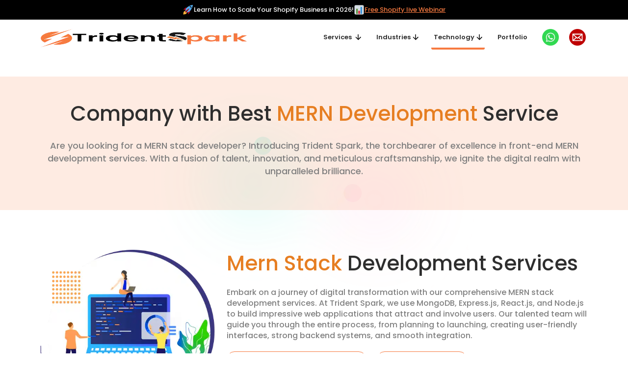

--- FILE ---
content_type: text/html; charset=UTF-8
request_url: https://www.tridentspark.com/technology/mern-stack-development/
body_size: 27769
content:


<!doctype html>
<html lang="en" >
<head>
  <meta charset="UTF-8" />
  <meta name="viewport" content="width=device-width, initial-scale=1" />
  <meta http-equiv="Content-Security-Policy" content="upgrade-insecure-requests">
  <meta name="google-site-verification" content="PYKS8bT5gdJjVAH841jW1MhTwMRSNwojFKYgPsuSIHo" />

    <meta name='robots' content='index, follow, max-image-preview:large, max-snippet:-1, max-video-preview:-1' />

	<!-- This site is optimized with the Yoast SEO plugin v21.6 - https://yoast.com/wordpress/plugins/seo/ -->
	<title>Mern Stack Development | Hire Mern Stack Development Company</title>
	<meta name="description" content="Are You Looking for MERN Stack Development Services! Create Exceptional Apps with Exper MERN Stack Development Service. Start Your Projects – Get Started Now." />
	<link rel="canonical" href="https://www.tridentspark.com/technology/mern-stack-development/" />
	<meta property="og:locale" content="en_US" />
	<meta property="og:type" content="article" />
	<meta property="og:title" content="Mern Stack Development | Hire Mern Stack Development Company" />
	<meta property="og:description" content="Are You Looking for MERN Stack Development Services! Create Exceptional Apps with Exper MERN Stack Development Service. Start Your Projects – Get Started Now." />
	<meta property="og:url" content="https://www.tridentspark.com/technology/mern-stack-development/" />
	<meta property="og:site_name" content="Trident Spark Infotech" />
	<meta property="article:publisher" content="https://www.facebook.com/official.tridentspark/" />
	<meta property="article:modified_time" content="2025-12-22T07:27:47+00:00" />
	<meta name="twitter:card" content="summary_large_image" />
	<!-- / Yoast SEO plugin. -->


<link rel="alternate" type="application/rss+xml" title="Trident Spark Infotech &raquo; Feed" href="https://www.tridentspark.com/feed/" />
<script>
window._wpemojiSettings = {"baseUrl":"https:\/\/s.w.org\/images\/core\/emoji\/14.0.0\/72x72\/","ext":".png","svgUrl":"https:\/\/s.w.org\/images\/core\/emoji\/14.0.0\/svg\/","svgExt":".svg","source":{"concatemoji":"https:\/\/www.tridentspark.com\/wp-includes\/js\/wp-emoji-release.min.js?ver=6.2.8"}};
/*! This file is auto-generated */
!function(e,a,t){var n,r,o,i=a.createElement("canvas"),p=i.getContext&&i.getContext("2d");function s(e,t){p.clearRect(0,0,i.width,i.height),p.fillText(e,0,0);e=i.toDataURL();return p.clearRect(0,0,i.width,i.height),p.fillText(t,0,0),e===i.toDataURL()}function c(e){var t=a.createElement("script");t.src=e,t.defer=t.type="text/javascript",a.getElementsByTagName("head")[0].appendChild(t)}for(o=Array("flag","emoji"),t.supports={everything:!0,everythingExceptFlag:!0},r=0;r<o.length;r++)t.supports[o[r]]=function(e){if(p&&p.fillText)switch(p.textBaseline="top",p.font="600 32px Arial",e){case"flag":return s("\ud83c\udff3\ufe0f\u200d\u26a7\ufe0f","\ud83c\udff3\ufe0f\u200b\u26a7\ufe0f")?!1:!s("\ud83c\uddfa\ud83c\uddf3","\ud83c\uddfa\u200b\ud83c\uddf3")&&!s("\ud83c\udff4\udb40\udc67\udb40\udc62\udb40\udc65\udb40\udc6e\udb40\udc67\udb40\udc7f","\ud83c\udff4\u200b\udb40\udc67\u200b\udb40\udc62\u200b\udb40\udc65\u200b\udb40\udc6e\u200b\udb40\udc67\u200b\udb40\udc7f");case"emoji":return!s("\ud83e\udef1\ud83c\udffb\u200d\ud83e\udef2\ud83c\udfff","\ud83e\udef1\ud83c\udffb\u200b\ud83e\udef2\ud83c\udfff")}return!1}(o[r]),t.supports.everything=t.supports.everything&&t.supports[o[r]],"flag"!==o[r]&&(t.supports.everythingExceptFlag=t.supports.everythingExceptFlag&&t.supports[o[r]]);t.supports.everythingExceptFlag=t.supports.everythingExceptFlag&&!t.supports.flag,t.DOMReady=!1,t.readyCallback=function(){t.DOMReady=!0},t.supports.everything||(n=function(){t.readyCallback()},a.addEventListener?(a.addEventListener("DOMContentLoaded",n,!1),e.addEventListener("load",n,!1)):(e.attachEvent("onload",n),a.attachEvent("onreadystatechange",function(){"complete"===a.readyState&&t.readyCallback()})),(e=t.source||{}).concatemoji?c(e.concatemoji):e.wpemoji&&e.twemoji&&(c(e.twemoji),c(e.wpemoji)))}(window,document,window._wpemojiSettings);
</script>
<style>
img.wp-smiley,
img.emoji {
	display: inline !important;
	border: none !important;
	box-shadow: none !important;
	height: 1em !important;
	width: 1em !important;
	margin: 0 0.07em !important;
	vertical-align: -0.1em !important;
	background: none !important;
	padding: 0 !important;
}
</style>
	<link rel='stylesheet' id='wp-block-library-css' href='https://www.tridentspark.com/wp-includes/css/dist/block-library/style.min.css?ver=6.2.8' media='all' />
<style id='wp-block-library-theme-inline-css'>
.wp-block-audio figcaption{color:#555;font-size:13px;text-align:center}.is-dark-theme .wp-block-audio figcaption{color:hsla(0,0%,100%,.65)}.wp-block-audio{margin:0 0 1em}.wp-block-code{border:1px solid #ccc;border-radius:4px;font-family:Menlo,Consolas,monaco,monospace;padding:.8em 1em}.wp-block-embed figcaption{color:#555;font-size:13px;text-align:center}.is-dark-theme .wp-block-embed figcaption{color:hsla(0,0%,100%,.65)}.wp-block-embed{margin:0 0 1em}.blocks-gallery-caption{color:#555;font-size:13px;text-align:center}.is-dark-theme .blocks-gallery-caption{color:hsla(0,0%,100%,.65)}.wp-block-image figcaption{color:#555;font-size:13px;text-align:center}.is-dark-theme .wp-block-image figcaption{color:hsla(0,0%,100%,.65)}.wp-block-image{margin:0 0 1em}.wp-block-pullquote{border-bottom:4px solid;border-top:4px solid;color:currentColor;margin-bottom:1.75em}.wp-block-pullquote cite,.wp-block-pullquote footer,.wp-block-pullquote__citation{color:currentColor;font-size:.8125em;font-style:normal;text-transform:uppercase}.wp-block-quote{border-left:.25em solid;margin:0 0 1.75em;padding-left:1em}.wp-block-quote cite,.wp-block-quote footer{color:currentColor;font-size:.8125em;font-style:normal;position:relative}.wp-block-quote.has-text-align-right{border-left:none;border-right:.25em solid;padding-left:0;padding-right:1em}.wp-block-quote.has-text-align-center{border:none;padding-left:0}.wp-block-quote.is-large,.wp-block-quote.is-style-large,.wp-block-quote.is-style-plain{border:none}.wp-block-search .wp-block-search__label{font-weight:700}.wp-block-search__button{border:1px solid #ccc;padding:.375em .625em}:where(.wp-block-group.has-background){padding:1.25em 2.375em}.wp-block-separator.has-css-opacity{opacity:.4}.wp-block-separator{border:none;border-bottom:2px solid;margin-left:auto;margin-right:auto}.wp-block-separator.has-alpha-channel-opacity{opacity:1}.wp-block-separator:not(.is-style-wide):not(.is-style-dots){width:100px}.wp-block-separator.has-background:not(.is-style-dots){border-bottom:none;height:1px}.wp-block-separator.has-background:not(.is-style-wide):not(.is-style-dots){height:2px}.wp-block-table{margin:0 0 1em}.wp-block-table td,.wp-block-table th{word-break:normal}.wp-block-table figcaption{color:#555;font-size:13px;text-align:center}.is-dark-theme .wp-block-table figcaption{color:hsla(0,0%,100%,.65)}.wp-block-video figcaption{color:#555;font-size:13px;text-align:center}.is-dark-theme .wp-block-video figcaption{color:hsla(0,0%,100%,.65)}.wp-block-video{margin:0 0 1em}.wp-block-template-part.has-background{margin-bottom:0;margin-top:0;padding:1.25em 2.375em}
</style>
<link rel='stylesheet' id='twenty-twenty-one-custom-color-overrides-css' href='https://www.tridentspark.com/wp-content/themes/twentytwentyone/assets/css/custom-color-overrides.css?ver=1.8.1685517234' media='all' />
<style id='twenty-twenty-one-custom-color-overrides-inline-css'>
:root .editor-styles-wrapper{--global--color-background: #ffffff;--global--color-primary: #000;--global--color-secondary: #000;--button--color-background: #000;--button--color-text-hover: #000;}
</style>
<link rel='stylesheet' id='classic-theme-styles-css' href='https://www.tridentspark.com/wp-includes/css/classic-themes.min.css?ver=6.2.8' media='all' />
<style id='global-styles-inline-css'>
body{--wp--preset--color--black: #000000;--wp--preset--color--cyan-bluish-gray: #abb8c3;--wp--preset--color--white: #FFFFFF;--wp--preset--color--pale-pink: #f78da7;--wp--preset--color--vivid-red: #cf2e2e;--wp--preset--color--luminous-vivid-orange: #ff6900;--wp--preset--color--luminous-vivid-amber: #fcb900;--wp--preset--color--light-green-cyan: #7bdcb5;--wp--preset--color--vivid-green-cyan: #00d084;--wp--preset--color--pale-cyan-blue: #8ed1fc;--wp--preset--color--vivid-cyan-blue: #0693e3;--wp--preset--color--vivid-purple: #9b51e0;--wp--preset--color--dark-gray: #28303D;--wp--preset--color--gray: #39414D;--wp--preset--color--green: #D1E4DD;--wp--preset--color--blue: #D1DFE4;--wp--preset--color--purple: #D1D1E4;--wp--preset--color--red: #E4D1D1;--wp--preset--color--orange: #E4DAD1;--wp--preset--color--yellow: #EEEADD;--wp--preset--gradient--vivid-cyan-blue-to-vivid-purple: linear-gradient(135deg,rgba(6,147,227,1) 0%,rgb(155,81,224) 100%);--wp--preset--gradient--light-green-cyan-to-vivid-green-cyan: linear-gradient(135deg,rgb(122,220,180) 0%,rgb(0,208,130) 100%);--wp--preset--gradient--luminous-vivid-amber-to-luminous-vivid-orange: linear-gradient(135deg,rgba(252,185,0,1) 0%,rgba(255,105,0,1) 100%);--wp--preset--gradient--luminous-vivid-orange-to-vivid-red: linear-gradient(135deg,rgba(255,105,0,1) 0%,rgb(207,46,46) 100%);--wp--preset--gradient--very-light-gray-to-cyan-bluish-gray: linear-gradient(135deg,rgb(238,238,238) 0%,rgb(169,184,195) 100%);--wp--preset--gradient--cool-to-warm-spectrum: linear-gradient(135deg,rgb(74,234,220) 0%,rgb(151,120,209) 20%,rgb(207,42,186) 40%,rgb(238,44,130) 60%,rgb(251,105,98) 80%,rgb(254,248,76) 100%);--wp--preset--gradient--blush-light-purple: linear-gradient(135deg,rgb(255,206,236) 0%,rgb(152,150,240) 100%);--wp--preset--gradient--blush-bordeaux: linear-gradient(135deg,rgb(254,205,165) 0%,rgb(254,45,45) 50%,rgb(107,0,62) 100%);--wp--preset--gradient--luminous-dusk: linear-gradient(135deg,rgb(255,203,112) 0%,rgb(199,81,192) 50%,rgb(65,88,208) 100%);--wp--preset--gradient--pale-ocean: linear-gradient(135deg,rgb(255,245,203) 0%,rgb(182,227,212) 50%,rgb(51,167,181) 100%);--wp--preset--gradient--electric-grass: linear-gradient(135deg,rgb(202,248,128) 0%,rgb(113,206,126) 100%);--wp--preset--gradient--midnight: linear-gradient(135deg,rgb(2,3,129) 0%,rgb(40,116,252) 100%);--wp--preset--gradient--purple-to-yellow: linear-gradient(160deg, #D1D1E4 0%, #EEEADD 100%);--wp--preset--gradient--yellow-to-purple: linear-gradient(160deg, #EEEADD 0%, #D1D1E4 100%);--wp--preset--gradient--green-to-yellow: linear-gradient(160deg, #D1E4DD 0%, #EEEADD 100%);--wp--preset--gradient--yellow-to-green: linear-gradient(160deg, #EEEADD 0%, #D1E4DD 100%);--wp--preset--gradient--red-to-yellow: linear-gradient(160deg, #E4D1D1 0%, #EEEADD 100%);--wp--preset--gradient--yellow-to-red: linear-gradient(160deg, #EEEADD 0%, #E4D1D1 100%);--wp--preset--gradient--purple-to-red: linear-gradient(160deg, #D1D1E4 0%, #E4D1D1 100%);--wp--preset--gradient--red-to-purple: linear-gradient(160deg, #E4D1D1 0%, #D1D1E4 100%);--wp--preset--duotone--dark-grayscale: url('#wp-duotone-dark-grayscale');--wp--preset--duotone--grayscale: url('#wp-duotone-grayscale');--wp--preset--duotone--purple-yellow: url('#wp-duotone-purple-yellow');--wp--preset--duotone--blue-red: url('#wp-duotone-blue-red');--wp--preset--duotone--midnight: url('#wp-duotone-midnight');--wp--preset--duotone--magenta-yellow: url('#wp-duotone-magenta-yellow');--wp--preset--duotone--purple-green: url('#wp-duotone-purple-green');--wp--preset--duotone--blue-orange: url('#wp-duotone-blue-orange');--wp--preset--font-size--small: 18px;--wp--preset--font-size--medium: 20px;--wp--preset--font-size--large: 24px;--wp--preset--font-size--x-large: 42px;--wp--preset--font-size--extra-small: 16px;--wp--preset--font-size--normal: 20px;--wp--preset--font-size--extra-large: 40px;--wp--preset--font-size--huge: 96px;--wp--preset--font-size--gigantic: 144px;--wp--preset--spacing--20: 0.44rem;--wp--preset--spacing--30: 0.67rem;--wp--preset--spacing--40: 1rem;--wp--preset--spacing--50: 1.5rem;--wp--preset--spacing--60: 2.25rem;--wp--preset--spacing--70: 3.38rem;--wp--preset--spacing--80: 5.06rem;--wp--preset--shadow--natural: 6px 6px 9px rgba(0, 0, 0, 0.2);--wp--preset--shadow--deep: 12px 12px 50px rgba(0, 0, 0, 0.4);--wp--preset--shadow--sharp: 6px 6px 0px rgba(0, 0, 0, 0.2);--wp--preset--shadow--outlined: 6px 6px 0px -3px rgba(255, 255, 255, 1), 6px 6px rgba(0, 0, 0, 1);--wp--preset--shadow--crisp: 6px 6px 0px rgba(0, 0, 0, 1);}:where(.is-layout-flex){gap: 0.5em;}body .is-layout-flow > .alignleft{float: left;margin-inline-start: 0;margin-inline-end: 2em;}body .is-layout-flow > .alignright{float: right;margin-inline-start: 2em;margin-inline-end: 0;}body .is-layout-flow > .aligncenter{margin-left: auto !important;margin-right: auto !important;}body .is-layout-constrained > .alignleft{float: left;margin-inline-start: 0;margin-inline-end: 2em;}body .is-layout-constrained > .alignright{float: right;margin-inline-start: 2em;margin-inline-end: 0;}body .is-layout-constrained > .aligncenter{margin-left: auto !important;margin-right: auto !important;}body .is-layout-constrained > :where(:not(.alignleft):not(.alignright):not(.alignfull)){max-width: var(--wp--style--global--content-size);margin-left: auto !important;margin-right: auto !important;}body .is-layout-constrained > .alignwide{max-width: var(--wp--style--global--wide-size);}body .is-layout-flex{display: flex;}body .is-layout-flex{flex-wrap: wrap;align-items: center;}body .is-layout-flex > *{margin: 0;}:where(.wp-block-columns.is-layout-flex){gap: 2em;}.has-black-color{color: var(--wp--preset--color--black) !important;}.has-cyan-bluish-gray-color{color: var(--wp--preset--color--cyan-bluish-gray) !important;}.has-white-color{color: var(--wp--preset--color--white) !important;}.has-pale-pink-color{color: var(--wp--preset--color--pale-pink) !important;}.has-vivid-red-color{color: var(--wp--preset--color--vivid-red) !important;}.has-luminous-vivid-orange-color{color: var(--wp--preset--color--luminous-vivid-orange) !important;}.has-luminous-vivid-amber-color{color: var(--wp--preset--color--luminous-vivid-amber) !important;}.has-light-green-cyan-color{color: var(--wp--preset--color--light-green-cyan) !important;}.has-vivid-green-cyan-color{color: var(--wp--preset--color--vivid-green-cyan) !important;}.has-pale-cyan-blue-color{color: var(--wp--preset--color--pale-cyan-blue) !important;}.has-vivid-cyan-blue-color{color: var(--wp--preset--color--vivid-cyan-blue) !important;}.has-vivid-purple-color{color: var(--wp--preset--color--vivid-purple) !important;}.has-black-background-color{background-color: var(--wp--preset--color--black) !important;}.has-cyan-bluish-gray-background-color{background-color: var(--wp--preset--color--cyan-bluish-gray) !important;}.has-white-background-color{background-color: var(--wp--preset--color--white) !important;}.has-pale-pink-background-color{background-color: var(--wp--preset--color--pale-pink) !important;}.has-vivid-red-background-color{background-color: var(--wp--preset--color--vivid-red) !important;}.has-luminous-vivid-orange-background-color{background-color: var(--wp--preset--color--luminous-vivid-orange) !important;}.has-luminous-vivid-amber-background-color{background-color: var(--wp--preset--color--luminous-vivid-amber) !important;}.has-light-green-cyan-background-color{background-color: var(--wp--preset--color--light-green-cyan) !important;}.has-vivid-green-cyan-background-color{background-color: var(--wp--preset--color--vivid-green-cyan) !important;}.has-pale-cyan-blue-background-color{background-color: var(--wp--preset--color--pale-cyan-blue) !important;}.has-vivid-cyan-blue-background-color{background-color: var(--wp--preset--color--vivid-cyan-blue) !important;}.has-vivid-purple-background-color{background-color: var(--wp--preset--color--vivid-purple) !important;}.has-black-border-color{border-color: var(--wp--preset--color--black) !important;}.has-cyan-bluish-gray-border-color{border-color: var(--wp--preset--color--cyan-bluish-gray) !important;}.has-white-border-color{border-color: var(--wp--preset--color--white) !important;}.has-pale-pink-border-color{border-color: var(--wp--preset--color--pale-pink) !important;}.has-vivid-red-border-color{border-color: var(--wp--preset--color--vivid-red) !important;}.has-luminous-vivid-orange-border-color{border-color: var(--wp--preset--color--luminous-vivid-orange) !important;}.has-luminous-vivid-amber-border-color{border-color: var(--wp--preset--color--luminous-vivid-amber) !important;}.has-light-green-cyan-border-color{border-color: var(--wp--preset--color--light-green-cyan) !important;}.has-vivid-green-cyan-border-color{border-color: var(--wp--preset--color--vivid-green-cyan) !important;}.has-pale-cyan-blue-border-color{border-color: var(--wp--preset--color--pale-cyan-blue) !important;}.has-vivid-cyan-blue-border-color{border-color: var(--wp--preset--color--vivid-cyan-blue) !important;}.has-vivid-purple-border-color{border-color: var(--wp--preset--color--vivid-purple) !important;}.has-vivid-cyan-blue-to-vivid-purple-gradient-background{background: var(--wp--preset--gradient--vivid-cyan-blue-to-vivid-purple) !important;}.has-light-green-cyan-to-vivid-green-cyan-gradient-background{background: var(--wp--preset--gradient--light-green-cyan-to-vivid-green-cyan) !important;}.has-luminous-vivid-amber-to-luminous-vivid-orange-gradient-background{background: var(--wp--preset--gradient--luminous-vivid-amber-to-luminous-vivid-orange) !important;}.has-luminous-vivid-orange-to-vivid-red-gradient-background{background: var(--wp--preset--gradient--luminous-vivid-orange-to-vivid-red) !important;}.has-very-light-gray-to-cyan-bluish-gray-gradient-background{background: var(--wp--preset--gradient--very-light-gray-to-cyan-bluish-gray) !important;}.has-cool-to-warm-spectrum-gradient-background{background: var(--wp--preset--gradient--cool-to-warm-spectrum) !important;}.has-blush-light-purple-gradient-background{background: var(--wp--preset--gradient--blush-light-purple) !important;}.has-blush-bordeaux-gradient-background{background: var(--wp--preset--gradient--blush-bordeaux) !important;}.has-luminous-dusk-gradient-background{background: var(--wp--preset--gradient--luminous-dusk) !important;}.has-pale-ocean-gradient-background{background: var(--wp--preset--gradient--pale-ocean) !important;}.has-electric-grass-gradient-background{background: var(--wp--preset--gradient--electric-grass) !important;}.has-midnight-gradient-background{background: var(--wp--preset--gradient--midnight) !important;}.has-small-font-size{font-size: var(--wp--preset--font-size--small) !important;}.has-medium-font-size{font-size: var(--wp--preset--font-size--medium) !important;}.has-large-font-size{font-size: var(--wp--preset--font-size--large) !important;}.has-x-large-font-size{font-size: var(--wp--preset--font-size--x-large) !important;}
.wp-block-navigation a:where(:not(.wp-element-button)){color: inherit;}
:where(.wp-block-columns.is-layout-flex){gap: 2em;}
.wp-block-pullquote{font-size: 1.5em;line-height: 1.6;}
</style>
<link rel='stylesheet' id='bootstrap-css-css' href='https://www.tridentspark.com/wp-content/themes/twentytwentyone-child/assets/css/bootstrap.min.css?ver=1.8.1685517234' media='all' />
<link rel='stylesheet' id='local-fonts-css' href='https://www.tridentspark.com/wp-content/themes/twentytwentyone-child/assets/css/fonts.css' media='all' />
<link rel='stylesheet' id='child-style-css' href='https://www.tridentspark.com/wp-content/themes/twentytwentyone-child/ctc-style.css' media='all' />
<link rel='stylesheet' id='child-animation-css' href='https://www.tridentspark.com/wp-content/themes/twentytwentyone-child/assets/css/ts_animation.css' media='all' />
<link rel='stylesheet' id='select2-css-css' href='https://www.tridentspark.com/wp-content/themes/twentytwentyone-child/assets/css/select2.min.css' media='all' />
<link rel='stylesheet' id='twenty-twenty-one-style-css' href='https://www.tridentspark.com/wp-content/themes/twentytwentyone/style.css?ver=1.8.1685517234' media='all' />
<style id='twenty-twenty-one-style-inline-css'>
:root{--global--color-background: #ffffff;--global--color-primary: #000;--global--color-secondary: #000;--button--color-background: #000;--button--color-text-hover: #000;}
</style>
<link rel='stylesheet' id='twenty-twenty-one-print-style-css' href='https://www.tridentspark.com/wp-content/themes/twentytwentyone/assets/css/print.css?ver=1.8.1685517234' media='print' />
<script src='https://www.tridentspark.com/wp-content/themes/twentytwentyone-child/assets/js/jquery.min.js' id='jquery-js'></script>
<script src='https://www.tridentspark.com/wp-content/themes/twentytwentyone/../twentytwentyone-child/country-code.js?ver=6.2.8' id='country-list-js'></script>
<script id='ajax-script-js-extra'>
var my_ajax_object = {"ajax_url":"https:\/\/www.tridentspark.com\/wp-admin\/admin-ajax.php"};
</script>
<script src='https://www.tridentspark.com/wp-content/themes/twentytwentyone/../twentytwentyone-child/industies/script.js?ver=6.2.8' id='ajax-script-js'></script>
<script src='https://www.tridentspark.com/wp-content/themes/twentytwentyone/../twentytwentyone-child/ts_animation.js?ver=6.2.8' id='animation_js-js'></script>
<link rel="https://api.w.org/" href="https://www.tridentspark.com/wp-json/" /><link rel="alternate" type="application/json" href="https://www.tridentspark.com/wp-json/wp/v2/pages/540" /><link rel="EditURI" type="application/rsd+xml" title="RSD" href="https://www.tridentspark.com/xmlrpc.php?rsd" />
<link rel="wlwmanifest" type="application/wlwmanifest+xml" href="https://www.tridentspark.com/wp-includes/wlwmanifest.xml" />
<meta name="generator" content="WordPress 6.2.8" />
<link rel='shortlink' href='https://www.tridentspark.com/?p=540' />
<link rel="alternate" type="application/json+oembed" href="https://www.tridentspark.com/wp-json/oembed/1.0/embed?url=https%3A%2F%2Fwww.tridentspark.com%2Ftechnology%2Fmern-stack-development%2F" />
<link rel="alternate" type="text/xml+oembed" href="https://www.tridentspark.com/wp-json/oembed/1.0/embed?url=https%3A%2F%2Fwww.tridentspark.com%2Ftechnology%2Fmern-stack-development%2F&#038;format=xml" />


<!-- This site is optimized with the Schema plugin v1.7.9.6 - https://schema.press -->
<script type="application/ld+json">[{"@context":"http:\/\/schema.org\/","@type":"WPHeader","url":"https:\/\/www.tridentspark.com\/technology\/mern-stack-development\/","headline":"MERN Stack Development","description":""},{"@context":"http:\/\/schema.org\/","@type":"WPFooter","url":"https:\/\/www.tridentspark.com\/technology\/mern-stack-development\/","headline":"MERN Stack Development","description":"","copyrightYear":"2023"}]</script>



<!-- This site is optimized with the Schema plugin v1.7.9.6 - https://schema.press -->
<script type="application/ld+json">{"@context":"https:\/\/schema.org\/","@type":"Article","mainEntityOfPage":{"@type":"WebPage","@id":"https:\/\/www.tridentspark.com\/technology\/mern-stack-development\/"},"url":"https:\/\/www.tridentspark.com\/technology\/mern-stack-development\/","headline":"MERN Stack Development","datePublished":"2023-07-10T08:28:36+00:00","dateModified":"2025-12-22T07:27:47+00:00","publisher":{"@type":"Organization","@id":"https:\/\/www.tridentspark.com\/#organization","name":"Trident Spark","logo":{"@type":"ImageObject","url":"https:\/\/www.tridentspark.com\/wp-content\/uploads\/2023\/05\/trident-spark-logo.png","width":600,"height":60}},"author":{"@type":"Person","name":"admin","url":"https:\/\/www.tridentspark.com\/author\/admin\/","image":{"@type":"ImageObject","url":"https:\/\/secure.gravatar.com\/avatar\/86331ec81b0fa27792a2c63b2601a039?s=96&d=mm&r=g","height":96,"width":96},"sameAs":["http:\/\/www.tridentspark.com"]}}</script>

<meta name="generator" content="Elementor 3.20.1; features: e_optimized_assets_loading, e_optimized_css_loading, additional_custom_breakpoints, block_editor_assets_optimize, e_image_loading_optimization; settings: css_print_method-external, google_font-enabled, font_display-swap">
<style id="custom-background-css">
body.custom-background { background-color: #ffffff; }
</style>
	<link rel="icon" href="https://www.tridentspark.com/wp-content/uploads/2023/05/cropped-ts_fav_512-32x32.png" sizes="32x32" />
<link rel="icon" href="https://www.tridentspark.com/wp-content/uploads/2023/05/cropped-ts_fav_512-192x192.png" sizes="192x192" />
<link rel="apple-touch-icon" href="https://www.tridentspark.com/wp-content/uploads/2023/05/cropped-ts_fav_512-180x180.png" />
<meta name="msapplication-TileImage" content="https://www.tridentspark.com/wp-content/uploads/2023/05/cropped-ts_fav_512-270x270.png" />
		<style id="wp-custom-css">
			/* blogs list */
.page-id-2693 {
	.site-main { margin-bottom: 0rem; }
	article#post-2693 .entry-content { margin-top: 0rem; }
	article#post-2693 .entry-content .wp-block-columns.container { max-width: 1320px; }
}
header.entry-header { display: none; }

.category .site-main, .tag .site-main, .single-post .site-main { margin-bottom: 0rem; }

.post_header_con { background: url(/wp-content/uploads/2025/12/wtbn-sctn_bubble_min.webp) center/cover no-repeat; background-position: center; background-size: cover; background-repeat: no-repeat; padding: 6rem 3rem 6rem; max-width: 100% !important; margin: 0 0 4rem; }
.post_list_sction ul li { padding-bottom: 0.6rem; }
.post_list_sction ul li:last-child { padding-bottom: 0rem; }
.post_list_row {
	padding: 1.5rem; background: linear-gradient(90deg, #feebe385 20%, #e4efe57a 100%); border-radius: 0.3rem;
	.publisd_post_tlt { margin: 0 0 0rem; }
	.publisd_post_tlt a { color: #2c3e50; }
	.publisd_post_tlt a:hover { color: #f77a40; }
	.publisd_post_dis { margin: 0.5rem 0 0; }
	.publisd_post_dis a { background: linear-gradient(90deg, #5f8e3e 20%, #ff6823 100%); -webkit-background-clip: text; -webkit-text-fill-color: transparent; background-clip: text; color: transparent; }
	.publisd_lbl { margin: 0.5rem 0 -0.2rem; }
	.publisd_date { margin: 0; }
}
.recent_blogs_list {
	.post_list_sction { padding-top: 0px !important; }
	.post_list_sction ul li { margin: 0 0 32px; }
	.recent_stories_box { background: #F9F4F0; border-radius: 5px; padding: 24px 22px; }
	.recent_stories_box .rs_tlt { font-weight: 500; margin: 0rem; }
	.recent_stories_box ul { margin: 0px !important; padding: inherit; list-style-type: disclosure-closed; padding-right: 0; padding-bottom: 0.8rem; }
	.recent_stories_box ul li { margin: 0 0 1.3rem !important; }
	.recent_stories_box ul li:last-child { margin: 0rem !important; }
	.recent_stories_box ul li a { font-size: 1rem; line-height: 1.5rem; text-decoration-line: underline !important; color: #2c3e50; display: -webkit-box; -webkit-line-clamp: 2; -webkit-box-orient: vertical; overflow: hidden; }
	.recent_stories_box ul li a:hover { color: #333; }
}

@media screen and (min-width: 1024px) {
	.recent_blogs_list { top: 10rem; }
}

@media screen and (min-width: 768px) {
	.recent_blogs_list { position: sticky; top: 8rem; align-self: flex-start; }
}

article.type-post header.entry-header { display: block; }

[data-elementor-id="3156"] ~ p { display: none; }
.blog_codes { position: relative; }
.blog_codes pre { margin: 0px; }
.blog_codes .cop_icn::after { opacity: 0; position: absolute; content: ''; width: 20px; height: 20px; top: 10px; right: 10px; background: url(/wp-content/uploads/2024/02/copy-reg_icn.svg) center center; background-repeat: no-repeat; cursor: pointer; }
.blog_codes:hover .cop_icn::after { opacity: 1; display: block; }
.blog_codes .alert_mess:before { position: absolute; content: 'Code Copied!'; top: -20px; font-size: 10px; font-weight: 600; background: #e5e5e5; padding: 2px 7px; border-radius: 4px; right: 0; }

#wpfooter { position: relative !important; }

.page-id-3468 ul.nav_menu_links { display: none; }

/* whatsApp button on shopify-agency */
.shopify_agency_hdr { display: none; }

.page-id-3468, .page-id-3760, .page-id-3758 {
	.shopify_agency_hdr { display: block; }
	.toggle_menu { display: none; }
	.nav_con { display: inherit; }
	.whatsapp_button .wp_mob { display: none; }
	.whatsapp_button .wp_web { display: block; }
	.whatsapp_button { padding: 0 65px 0 41px; width: 100%; }
	.whatsapp_button img { max-width: 20px; }
	.whatsapp_button a {background: #26c326; color: #ffffff; border-radius: 5px; padding: 10px 12px; display: inline-flex; align-items: center; justify-content: center; width: 100%; font-size: 18px; font-weight: 500; line-height: 20px; gap: 10px; }
	.website_hdr { display: none; }

	@media screen and (max-width: 1510px) {
		.whatsapp_button a { font-size: 16px; }
	}

	@media screen and (min-width: 1025px) and (max-width: 1200px) {
		.whatsapp_button { padding: 0px 55px 0 42px !important; }
	}

	@media screen and (max-width: 676px) {
	.whatsapp_button { height: 100% !important; padding: 0px; }
	.whatsapp_button a { font-size: 14px; min-width: auto; padding: 6px 14px !important; width: auto; }
	.whatsapp_button img { width: 14px; }
	.whatsapp_button .wp_web { display: none; }
	.whatsapp_button .wp_mob { display: block; }
	.shopify_agency_hdr .col-sm-6:first-child { width: 60%; }
	.shopify_agency_hdr .col-sm-6 { width: 40%; }
	}
}		</style>
		
  <!-- <link rel="preload" href="/wp-content/themes/twentytwentyone-child/fonts/Poppins-Regular.woff2" as="font" type="font/woff2" crossorigin> -->

  <!-- <script src="https://ajax.googleapis.com/ajax/libs/jquery/3.6.4/jquery.min.js"></script>
  <link href="https://cdn.jsdelivr.net/npm/select2@4.1.0-rc.0/dist/css/select2.min.css" rel="stylesheet" />
  <script src="https://cdn.jsdelivr.net/npm/select2@4.1.0-rc.0/dist/js/select2.min.js"></script> -->
  <!-- <link rel="preconnect" href="https://fonts.googleapis.com">
  <link rel="preconnect" href="https://fonts.gstatic.com" crossorigin>
  <link href="https://fonts.googleapis.com/css2?family=Lexend:wght@100..900&display=swap" rel="stylesheet"> -->

  <!-- Intelliticks Code for https://tridentspark.com 
  <script type='text/javascript'>
    console.log(window.location.pathname)
    if (window.location.pathname !== '/shopify-agency/' && window.location.pathname !== '/shopify-agency-in/' && window.location.pathname !== '/shopify-agency-aus/') {
    (function(I, L, T, i, c, k, s) {if(I.iticks) return;I.iticks = {host:c, settings:s, clientId:k, cdn:L, queue:[]};var h = T.head || T.documentElement;var e = T.createElement(i);var l = I.location;e.async = true;e.src = (L||c)+'/client/inject-v2.min.js';h.insertBefore(e, h.firstChild);I.iticks.call = function(a, b) {I.iticks.queue.push([a, b]);};})(window, 'https://cdn-v1.intelliticks.com/prod/common', document, 'script', 'https://app.intelliticks.com', 'LipcwyGGrPnYPZjWj_c', {});
    }
  </script>
  END HERE NOW NOT USING -->
  
  <!--Start of Tawk.to Script-->
  <!-- <script type="text/javascript">
    var Tawk_API=Tawk_API||{}, Tawk_LoadStart=new Date();
    (function(){
    var s1=document.createElement("script"),s0=document.getElementsByTagName("script")[0];
    s1.async=true;
    s1.src='https://embed.tawk.to/6867d2c6fd0b7e1914ecbbfd/1ivaoum8p';
    s1.charset='UTF-8';
    s1.setAttribute('crossorigin','*');
    s0.parentNode.insertBefore(s1,s0);
    })();
  </script> -->
  <!--End of Tawk.to Script-->

  <!-- Hotjar Tracking Code for https://tridentspark.com -->
  <script>
    (function(h,o,t,j,a,r){
      h.hj=h.hj||function(){(h.hj.q=h.hj.q||[]).push(arguments)};
      h._hjSettings={hjid:3165676,hjsv:6};
      a=o.getElementsByTagName('head')[0];
      r=o.createElement('script');r.async=1;
      r.src=t+h._hjSettings.hjid+j+h._hjSettings.hjsv;
      a.appendChild(r);
    })(window,document,'https://static.hotjar.com/c/hotjar-','.js?sv=');
  </script>
  <script id="vtag-ai-js" async src="https://r2.leadsy.ai/tag.js" data-pid="1qHMUlAl8Ud6KM3o9" data-version="062024"></script>

  <!-- Google Tag Manager -->
  <script>(function(w,d,s,l,i){w[l]=w[l]||[];w[l].push({'gtm.start':
  new Date().getTime(),event:'gtm.js'});var f=d.getElementsByTagName(s)[0],
  j=d.createElement(s),dl=l!='dataLayer'?'&l='+l:'';j.async=true;j.src=
  'https://www.googletagmanager.com/gtm.js?id='+i+dl;f.parentNode.insertBefore(j,f);
  })(window,document,'script','dataLayer','GTM-NNKLJQSV');</script>
  <!-- End Google Tag Manager -->
</head>

<body class="page-template page-template-technologies page-template-mernStack-dev page-template-technologiesmernStack-dev-php page page-id-540 page-child parent-pageid-220 custom-background wp-custom-logo wp-embed-responsive is-light-theme has-background-white no-js singular no-widgets elementor-default elementor-kit-402">
  <!-- Google Tag Manager (noscript) -->
  <noscript><iframe src="https://www.googletagmanager.com/ns.html?id=GTM-NNKLJQSV"
  height="0" width="0" style="display:none;visibility:hidden"></iframe></noscript>
  <!-- End Google Tag Manager (noscript) -->
  <svg xmlns="http://www.w3.org/2000/svg" viewBox="0 0 0 0" width="0" height="0" focusable="false" role="none" style="visibility: hidden; position: absolute; left: -9999px; overflow: hidden;" ><defs><filter id="wp-duotone-dark-grayscale"><feColorMatrix color-interpolation-filters="sRGB" type="matrix" values=" .299 .587 .114 0 0 .299 .587 .114 0 0 .299 .587 .114 0 0 .299 .587 .114 0 0 " /><feComponentTransfer color-interpolation-filters="sRGB" ><feFuncR type="table" tableValues="0 0.49803921568627" /><feFuncG type="table" tableValues="0 0.49803921568627" /><feFuncB type="table" tableValues="0 0.49803921568627" /><feFuncA type="table" tableValues="1 1" /></feComponentTransfer><feComposite in2="SourceGraphic" operator="in" /></filter></defs></svg><svg xmlns="http://www.w3.org/2000/svg" viewBox="0 0 0 0" width="0" height="0" focusable="false" role="none" style="visibility: hidden; position: absolute; left: -9999px; overflow: hidden;" ><defs><filter id="wp-duotone-grayscale"><feColorMatrix color-interpolation-filters="sRGB" type="matrix" values=" .299 .587 .114 0 0 .299 .587 .114 0 0 .299 .587 .114 0 0 .299 .587 .114 0 0 " /><feComponentTransfer color-interpolation-filters="sRGB" ><feFuncR type="table" tableValues="0 1" /><feFuncG type="table" tableValues="0 1" /><feFuncB type="table" tableValues="0 1" /><feFuncA type="table" tableValues="1 1" /></feComponentTransfer><feComposite in2="SourceGraphic" operator="in" /></filter></defs></svg><svg xmlns="http://www.w3.org/2000/svg" viewBox="0 0 0 0" width="0" height="0" focusable="false" role="none" style="visibility: hidden; position: absolute; left: -9999px; overflow: hidden;" ><defs><filter id="wp-duotone-purple-yellow"><feColorMatrix color-interpolation-filters="sRGB" type="matrix" values=" .299 .587 .114 0 0 .299 .587 .114 0 0 .299 .587 .114 0 0 .299 .587 .114 0 0 " /><feComponentTransfer color-interpolation-filters="sRGB" ><feFuncR type="table" tableValues="0.54901960784314 0.98823529411765" /><feFuncG type="table" tableValues="0 1" /><feFuncB type="table" tableValues="0.71764705882353 0.25490196078431" /><feFuncA type="table" tableValues="1 1" /></feComponentTransfer><feComposite in2="SourceGraphic" operator="in" /></filter></defs></svg><svg xmlns="http://www.w3.org/2000/svg" viewBox="0 0 0 0" width="0" height="0" focusable="false" role="none" style="visibility: hidden; position: absolute; left: -9999px; overflow: hidden;" ><defs><filter id="wp-duotone-blue-red"><feColorMatrix color-interpolation-filters="sRGB" type="matrix" values=" .299 .587 .114 0 0 .299 .587 .114 0 0 .299 .587 .114 0 0 .299 .587 .114 0 0 " /><feComponentTransfer color-interpolation-filters="sRGB" ><feFuncR type="table" tableValues="0 1" /><feFuncG type="table" tableValues="0 0.27843137254902" /><feFuncB type="table" tableValues="0.5921568627451 0.27843137254902" /><feFuncA type="table" tableValues="1 1" /></feComponentTransfer><feComposite in2="SourceGraphic" operator="in" /></filter></defs></svg><svg xmlns="http://www.w3.org/2000/svg" viewBox="0 0 0 0" width="0" height="0" focusable="false" role="none" style="visibility: hidden; position: absolute; left: -9999px; overflow: hidden;" ><defs><filter id="wp-duotone-midnight"><feColorMatrix color-interpolation-filters="sRGB" type="matrix" values=" .299 .587 .114 0 0 .299 .587 .114 0 0 .299 .587 .114 0 0 .299 .587 .114 0 0 " /><feComponentTransfer color-interpolation-filters="sRGB" ><feFuncR type="table" tableValues="0 0" /><feFuncG type="table" tableValues="0 0.64705882352941" /><feFuncB type="table" tableValues="0 1" /><feFuncA type="table" tableValues="1 1" /></feComponentTransfer><feComposite in2="SourceGraphic" operator="in" /></filter></defs></svg><svg xmlns="http://www.w3.org/2000/svg" viewBox="0 0 0 0" width="0" height="0" focusable="false" role="none" style="visibility: hidden; position: absolute; left: -9999px; overflow: hidden;" ><defs><filter id="wp-duotone-magenta-yellow"><feColorMatrix color-interpolation-filters="sRGB" type="matrix" values=" .299 .587 .114 0 0 .299 .587 .114 0 0 .299 .587 .114 0 0 .299 .587 .114 0 0 " /><feComponentTransfer color-interpolation-filters="sRGB" ><feFuncR type="table" tableValues="0.78039215686275 1" /><feFuncG type="table" tableValues="0 0.94901960784314" /><feFuncB type="table" tableValues="0.35294117647059 0.47058823529412" /><feFuncA type="table" tableValues="1 1" /></feComponentTransfer><feComposite in2="SourceGraphic" operator="in" /></filter></defs></svg><svg xmlns="http://www.w3.org/2000/svg" viewBox="0 0 0 0" width="0" height="0" focusable="false" role="none" style="visibility: hidden; position: absolute; left: -9999px; overflow: hidden;" ><defs><filter id="wp-duotone-purple-green"><feColorMatrix color-interpolation-filters="sRGB" type="matrix" values=" .299 .587 .114 0 0 .299 .587 .114 0 0 .299 .587 .114 0 0 .299 .587 .114 0 0 " /><feComponentTransfer color-interpolation-filters="sRGB" ><feFuncR type="table" tableValues="0.65098039215686 0.40392156862745" /><feFuncG type="table" tableValues="0 1" /><feFuncB type="table" tableValues="0.44705882352941 0.4" /><feFuncA type="table" tableValues="1 1" /></feComponentTransfer><feComposite in2="SourceGraphic" operator="in" /></filter></defs></svg><svg xmlns="http://www.w3.org/2000/svg" viewBox="0 0 0 0" width="0" height="0" focusable="false" role="none" style="visibility: hidden; position: absolute; left: -9999px; overflow: hidden;" ><defs><filter id="wp-duotone-blue-orange"><feColorMatrix color-interpolation-filters="sRGB" type="matrix" values=" .299 .587 .114 0 0 .299 .587 .114 0 0 .299 .587 .114 0 0 .299 .587 .114 0 0 " /><feComponentTransfer color-interpolation-filters="sRGB" ><feFuncR type="table" tableValues="0.098039215686275 1" /><feFuncG type="table" tableValues="0 0.66274509803922" /><feFuncB type="table" tableValues="0.84705882352941 0.41960784313725" /><feFuncA type="table" tableValues="1 1" /></feComponentTransfer><feComposite in2="SourceGraphic" operator="in" /></filter></defs></svg>  <div id="page" class="site">
    <div style="display: none;">
      <a class="skip-link screen-reader-text" href="#content">
        Skip to content      </a>

      
<header id="masthead" class="site-header has-logo has-title-and-tagline">

	
	<div class="site-logo"><a href="https://www.tridentspark.com/" class="custom-logo-link" rel="home"><img loading="lazy" width="512" height="512" src="https://www.tridentspark.com/wp-content/uploads/2023/05/cropped-ts_fav_512.png" class="custom-logo" alt="Trident Spark Infotech" decoding="async" srcset="https://www.tridentspark.com/wp-content/uploads/2023/05/cropped-ts_fav_512.png 512w, https://www.tridentspark.com/wp-content/uploads/2023/05/cropped-ts_fav_512-300x300.png 300w, https://www.tridentspark.com/wp-content/uploads/2023/05/cropped-ts_fav_512-150x150.png 150w, https://www.tridentspark.com/wp-content/uploads/2023/05/cropped-ts_fav_512-270x270.png 270w, https://www.tridentspark.com/wp-content/uploads/2023/05/cropped-ts_fav_512-192x192.png 192w, https://www.tridentspark.com/wp-content/uploads/2023/05/cropped-ts_fav_512-180x180.png 180w, https://www.tridentspark.com/wp-content/uploads/2023/05/cropped-ts_fav_512-32x32.png 32w" sizes="(max-width: 512px) 100vw, 512px" /></a></div>

<div class="site-branding">

	
						<p class="site-title"><a href="https://www.tridentspark.com/" rel="home">Trident Spark Infotech</a></p>
			
			<p class="site-description">
			Software Development Company		</p>
	</div><!-- .site-branding -->
	

</header><!-- #masthead -->
    </div>  

   <div id="content" class="site-content">
      <div id="primary" class="content-area">
          <main id="main" class="site-main">
              <div class="home_hero_secrtionQW">
                  <header class="cus_header mob_head_sly">
                      <div class="shopify_info_banner">
                          <p>
                            <span>  <span style="font-size: 20px">&#x1F680;</span> <span id="dynamicText">Loading...</span><span style="font-size: 20px">&#128202;</span></span>
                              <a href="https://forms.gle/5XapfaskzqTQyQL69" target="_blank"> Free Shopify live Webinar</a> 
                          </p>
                      </div>
                      <div class="container website_hdr">
                          <nav class="nav_con">
                              <div class="nav_head">
                                  <div class="site_logo">
                                      <a href="https://www.tridentspark.com">
                                          <img loading="lazy" src="/wp-content/uploads/2025/12/trident-spark-logo.webp" alt="Trident Spark Logo" class="img-fluid web_logo" width="422" height="91" >
                                          <img loading="lazy" src="/wp-content/uploads/2025/12/ts_fav_512.webp" alt="ts fav icon" class="img-fluid tab_logo" width="64" height="64" >
                                      </a>
                                  </div>
                                  <div class="toggle_menu">
                                      <img loading="lazy" src="/wp-content/uploads/2025/12/hamber_menu.webp" width="20" height="15" alt="menubar" class="img-fluid">
                                  </div>
                              </div>
                              <ul class="nav_menu_links">
                                  <div class="mob_menu_header">
                                      <div class="mmh_l">
                                          <a href="https://www.tridentspark.com">
                                              <img loading="lazy" src="/wp-content/uploads/2025/12/trident-spark-logo.webp" alt="Trident Spark Logo" class="img-fluid" width="422" height="91" >
                                          </a>
                                      </div>
                                      <div class="mmh_r">
                                          <div class="toggle_menu">
                                              <img loading="lazy" src="/wp-content/uploads/2025/12/close-icon.webp" alt="close menu icon" width="48" height="48" class="img-fluid">
                                          </div>
                                      </div>
                                  </div>
                                  
                                    <li class="lnk_lbl_1 services" id="services">
                                      <span class="ank_link mega_menu_link"><span>Services</span>
                                      <img loading="lazy" src="/wp-content/uploads/2023/06/menu_arrow.svg" alt="Down arrow" width="12" height="12"  class="img-fluid">
                                      </span>
                                      <div class="mega_menu_box">
                                          <div class="content container">
                                              <p class="fs_36 tc_b fw_5 mb_8 mega_box_tlt"><span class="tc_orn">Services</span></p>
                                              <div class="row">
                                                  <div class="rw_col col-md-4">
                                                      <div class="mmi_col">
                                                          <ul>
                                                              <li>
                                                                  <a href="/services/web-development-company" class="sub_menu">
                                                                      <span class="sub_menu_tlt"><img loading="lazy" src="/wp-content/uploads/2025/12/web_development.webp" alt="Web Development" width="64" height="64"><span>Web Development</span></span>
                                                                      <p class="sub_mnu_dis">Angular, ReactJS, VueJs, NodeJS, ExpressJS, Laravel</p>
                                                                  </a>
                                                              </li>
                                                              <li>
                                                                  <a href="/services/devops-development-company" class="sub_menu">
                                                                      <span class="sub_menu_tlt"><img loading="lazy" src="/wp-content/uploads/2025/12/devops.webp" alt="DevOps Development" width="64" height="64"><span>DevOps Development</span></span>
                                                                      <p class="sub_mnu_dis">AWS, GCP, Azure, Git, CICD, Kubernetes, Docker, IBM</p>
                                                                  </a>
                                                              </li>
                                                              <li>
                                                                  <a href="/services/digital-marketing-agency" class="sub_menu">
                                                                      <span class="sub_menu_tlt"><img loading="lazy" src="/wp-content/uploads/2025/12/digital_marketing.webp" alt="Digital Marketing" width="64" height="64"><span>Digital Marketing</span></span>
                                                                      <p class="sub_mnu_dis">Ahref, Semrush, seranking, SEO, SMO, Google Ads, GA4</p>
                                                                  </a>
                                                              </li>
                                                          </ul>
                                                      </div>
                                                  </div>
                                                  <div class="rw_col col-md-4">
                                                      <div class="mmi_col">
                                                          <ul>
                                                              <li>
                                                                  <a href="/services/mobile-development-company" class="sub_menu">
                                                                      <span class="sub_menu_tlt"><img loading="lazy" src="/wp-content/uploads/2025/12/app_development.webp" alt="Mobile App Development" width="64" height="64"><span>Mobile App Development</span></span>
                                                                      <p class="sub_mnu_dis">Android, iOS, React-Native, Flutter, Ionic, Felgo</p>
                                                                  </a>
                                                              </li>
                                                              <li>
                                                                  <a href="/services/machine-learning-development-company" class="sub_menu">
                                                                      <span class="sub_menu_tlt"><img loading="lazy" src="/wp-content/uploads/2025/12/machine_learning.webp" alt="Machine Learning" width="64" height="64"><span>Machine Learning</span></span>
                                                                      <p class="sub_mnu_dis">Google ML Kit, AWS ML, TensorFlow, Shogun, Apache Spark</p>
                                                                  </a>
                                                              </li>
                                                              <li>
                                                                  <a href="/services/lead-generation-service-provider-company" class="sub_menu">
                                                                      <span class="sub_menu_tlt"><img loading="lazy" src="/wp-content/uploads/2025/12/lead_generation.webp" alt="Lead Generation" width="64" height="64"><span>Lead Generation</span></span>
                                                                      <p class="sub_mnu_dis">SalesForce, HubSpot, D&B Hoovers, LinkedIn Sales Nav</p>
                                                                  </a>
                                                              </li>
                                                          </ul>
                                                      </div>
                                                  </div>
                                                  <div class="rw_col col-md-4">
                                                      <div class="mmi_col">
                                                          <ul>
                                                              <li>
                                                                  <a href="/services/graphic-design-company" class="sub_menu">
                                                                      <span class="sub_menu_tlt"><img loading="lazy" src="/wp-content/uploads/2025/12/graphic_design.webp" alt="Graphics & Design" width="64" height="64"><span>Graphics & Design</span></span>
                                                                      <p class="sub_mnu_dis">Logo, PSD to HTML, Bootstrap, Figma, AdobeXD, Sketch</p>
                                                                  </a>
                                                              </li>
                                                              <li>
                                                                  <a href="/services/data-science-services" class="sub_menu">
                                                                      <span class="sub_menu_tlt"><img loading="lazy" src="/wp-content/uploads/2025/12/data_science.webp" alt="Data Science" width="64" height="64"><span>Data Science</span></span>
                                                                      <p class="sub_mnu_dis">Tableau, Apache Hadoop, Apache Spark, TensorFlow</p>
                                                                  </a>
                                                              </li>
                                                              <li>
                                                                  <a href="/services/testing-qa-service-provider-company" class="sub_menu">
                                                                      <span class="sub_menu_tlt"><img loading="lazy" src="/wp-content/uploads/2025/12/testing_qa.webp" alt="Testing & QA" width="64" height="64"><span>Testing & QA</span></span>
                                                                      <p class="sub_mnu_dis">Apache JMETER, Selenium, Mocha, Chai, Karma, JIRA</p>
                                                                  </a>
                                                              </li>
                                                          </ul>
                                                      </div>
                                                  </div>
                                              </div>
                                          </div>
                                      </div>
                                  </li>
                                  <li class="lnk_lbl_1 industries" id="industries">
                                      <span class="ank_link mega_menu_link"><span>Industries</span><img loading="lazy" src="/wp-content/uploads/2023/06/menu_arrow.svg" width="12" height="12" alt="Down arrow" class="img-fluid"></span>
                                      <div class="mega_menu_box">
                                          <div class="content container">
                                              <p class="fs_36 tc_b fw_5 mb_8 mega_box_tlt"><span class="tc_orn">Industries</span></p>
                                              <div class="row">
                                                  <div class="rw_col col-md-4">
                                                      <div class="mmi_col">
                                                          <ul>
                                                              <li>
                                                                  <a href="/industries/supply-chain-development-company" class="sub_menu">
                                                                      <span class="sub_menu_tlt"> <img loading="lazy" src="/wp-content/uploads/2025/12/supply_chain_logistic.webp" alt="Supply Chain" width="64" height="64"><span>Supply Chain</span></span>
                                                                      <p class="sub_mnu_dis">Managing your supply chain business process made easy with online solutions.</p>
                                                                  </a>
                                                              </li>
                                                              <li>
                                                                  <a href="/industries/fintech-software-development-company" class="sub_menu">
                                                                      <span class="sub_menu_tlt"> <img loading="lazy" src="/wp-content/uploads/2025/12/fintech.webp" alt="Fintech" width="64" height="64"><span>Fintech</span></span>
                                                                      <p class="sub_mnu_dis">Reimagine financial services with our fintech-focused mobile apps.</p>
                                                                  </a>
                                                              </li>
                                                              <li>
                                                                  <a href="/industries/e-learning-software-development-company" class="sub_menu">
                                                                      <span class="sub_menu_tlt"> <img loading="lazy" src="/wp-content/uploads/2025/12/fintech.webp" alt="E-Learning" width="64" height="64"><span>E-Learning</span></span>
                                                                      <p class="sub_mnu_dis">Transform eLearning experience with online solutions and allow learners to thrive.</p>
                                                                  </a>
                                                              </li>
                                                          </ul>
                                                      </div>
                                                  </div>
                                                  <div class="rw_col col-md-4">
                                                      <div class="mmi_col">
                                                          <ul>
                                                              <li>
                                                                  <a href="/industries/educational-software-development-company" class="sub_menu">
                                                                      <span class="sub_menu_tlt"> <img loading="lazy" src="/wp-content/uploads/2025/12/Edtech.webp" alt="Edtech" width="64" height="64"><span>Edtech</span></span>
                                                                      <p class="sub_mnu_dis">Enhance student engagement and knowledge retention with our Edtech solutions.</p>
                                                                  </a>
                                                              </li>
                                                              <li>
                                                                  <a href="/industries/e-commerce-software-development-company" class="sub_menu">
                                                                      <span class="sub_menu_tlt"> <img loading="lazy" src="/wp-content/uploads/2025/12/Ecommerce.webp" alt="E-Commerce" width="64" height="64"><span>E-Commerce</span></span>
                                                                      <p class="sub_mnu_dis">Take your business to global heights with e-commerce app solutions.</p>
                                                                  </a>
                                                              </li>
                                                              <li>
                                                                  <a href="/industries/logistic-software-development-company" class="sub_menu">
                                                                      <span class="sub_menu_tlt"> <img loading="lazy" src="/wp-content/uploads/2025/12/Ecommerce.webp" alt="Logistics" width="64" height="64"><span>Logistics</span></span>
                                                                      <p class="sub_mnu_dis">Take complete management and control over your logistics with app solutions.</p>
                                                                  </a>
                                                              </li>
                                                          </ul>
                                                      </div>
                                                  </div>
                                                  <div class="rw_col col-md-4">
                                                      <div class="mmi_col">
                                                          <ul>
                                                              <li>
                                                                  <a href="/industries/healthcare-software-development-company" class="sub_menu">
                                                                      <span class="sub_menu_tlt"><img loading="lazy" src="/wp-content/uploads/2025/12/healthCare.webp" alt="Healthcare" width="64" height="64"><span>Healthcare</span></span>
                                                                      <p class="sub_mnu_dis">Delivering healthcare made easy with our end-to-end streamlined solutions.</p>
                                                                  </a>
                                                              </li>
                                                              <li>
                                                                  <a href="/industries/travel-software-development-company" class="sub_menu">
                                                                      <span class="sub_menu_tlt"><img loading="lazy" src="/wp-content/uploads/2025/12/travel.webp" alt="Travel" width="64" height="64"><span>Travel</span>
                                                                      </span>
                                                                      <p class="sub_mnu_dis">Drive efficient travel experience at your fingertips with our app solutions.</p>
                                                                  </a>
                                                              </li>
                                                          </ul>
                                                      </div>
                                                  </div>
                                              </div>
                                          </div>
                                      </div>
                                  </li>
                                  <li class="lnk_lbl_1 technology" id="technology">
                                      <span class="ank_link mega_menu_link"><span >Technology</span><img loading="lazy" src="/wp-content/uploads/2023/06/menu_arrow.svg" width="12" height="12" alt="Down arrow"  class="img-fluid"></span>
                                      <div class="mega_menu_box mega_vew_snd">
                                          <div class="content container">
                                              <div class="row">
                                                  <div class="col-md-3">
                                                      <div class="sb_menu_2" id="web-rest">
                                                          <p class="sub_menu2">Web & REST APIs</p>
                                                          <ul>
                                                              <li>
                                                                  <a href="/technology/angular-development-company" class="sb_mnu_link2">
                                                                      <img loading="lazy" src="/wp-content/uploads/2025/12/ng_icon.webp" alt="Angular Development" class="img-fluid" width="64" height="64"><span>Angular Development</span>
                                                                  </a>
                                                                  <a href="/technology/reactjs-development-company" class="sb_mnu_link2">
                                                                      <img loading="lazy" src="/wp-content/uploads/2025/12/react_JS_icon.webp" alt="ReactJS Development" class="img-fluid" width="64" height="64"><span>ReactJS Development</span>
                                                                  </a>
                                                                  <a href="/technology/vue-js-development-company" class="sb_mnu_link2">
                                                                      <img loading="lazy" src="/wp-content/uploads/2025/12/Vue_js_icon.webp" alt="VueJS Development" class="img-fluid" width="64" height="55"><span>VueJS Development</span>
                                                                  </a>
                                                                  <a href="/technology/nodejs-development-company" class="sb_mnu_link2">
                                                                      <img loading="lazy" src="/wp-content/uploads/2025/12/angular_js_icon.webp" alt="NodeJS Development" class="img-fluid" width="64" height="75"><span>NodeJS Development</span>
                                                                  </a>
                                                                  <a href="/technology/nestjs-development-company" class="sb_mnu_link2">
                                                                      <img loading="lazy" src="/wp-content/uploads/2025/12/nextJS_icon.webp" alt="NestJS Development" class="img-fluid" width="64" height="64"><span>NestJS Development</span>
                                                                  </a>
                                                                  <a href="/technology/expressjs-development-company" class="sb_mnu_link2">
                                                                      <img loading="lazy" src="/wp-content/uploads/2025/12/expressJS_icon.webp" alt="ExpressJS Development" class="img-fluid" width="64" height="38"><span>ExpressJS Development</span>
                                                                  </a>
                                                                  <a href="/technology/front-end-javascript-development" class="sb_mnu_link2">
                                                                      <img loading="lazy" src="/wp-content/uploads/2025/12/jScrip_icon.webp" alt="JavaScript Development" class="img-fluid" width="64" height="64"><span>JavaScript Development</span>
                                                                  </a>
                                                                  <a href="/technology/php-development-company" class="sb_mnu_link2">
                                                                      <img loading="lazy" src="/wp-content/uploads/2025/12/php_icon.webp" alt="PHP Development" class="img-fluid" width="64" height="64"><span>PHP Development</span>
                                                                  </a>
                                                                  <a href="/technology/laravel-development-company" class="sb_mnu_link2">
                                                                      <img loading="lazy" src="/wp-content/uploads/2025/12/laravel_icon.webp" alt="Laravel Development" class="img-fluid" width="64" height="64"><span>Laravel Development</span>
                                                                  </a>
                                                                  <a href="/technology/codelgniter-development-company" class="sb_mnu_link2">
                                                                      <img loading="lazy" src="/wp-content/uploads/2025/12/codeIgniter_icon.webp" alt="CodeIgniter Development" class="img-fluid" width="64" height="84"><span>CodeIgniter Development</span>
                                                                  </a>
                                                                  <a href="/technology/python-development-company" class="sb_mnu_link2">
                                                                      <img loading="lazy" src="/wp-content/uploads/2025/12/python_icon.webp" alt="Python Development" class="img-fluid" width="64" height="64"><span>Python Development</span>
                                                                  </a>
                                                              </li>
                                                          </ul>
                                                      </div>
                                                      <!-- </div> -->
                                                  </div>
                                                  <div class="col-md-3 pl_scnd_col">
                                                      <div class="sb_menu_2" id="full-stack">
                                                          <p class="sub_menu2">Full Stack</p>
                                                          <ul>
                                                              <li>
                                                                  <a href="/technology/mern-stack-development" class="sb_mnu_link2">
                                                                      <img loading="lazy" src="/wp-content/uploads/2025/12/fullStack_icon.webp" alt="MERN Stack Development" class="img-fluid" width="64" height="62"><span>MERN Stack Development</span>
                                                                  </a>
                                                                  <a href="/technology/lamp-stack-development-company" class="sb_mnu_link2">
                                                                      <img loading="lazy" src="/wp-content/uploads/2025/12/fullStack_icon.webp" alt="LAMP Stack Development" class="img-fluid" width="64" height="62"><span>LAMP Stack Development</span>
                                                                  </a>
                                                              </li>
                                                          </ul>
                                                      </div>
                                                      <div class="sb_menu_2" id="content-management-system">
                                                          <p class="sub_menu2">CMS Platform</p>
                                                          <ul>
                                                              <li>
                                                                  <a href="/technology/squarespace-development-company" class="sb_mnu_link2">
                                                                      <img loading="lazy" src="/wp-content/uploads/2025/12/squareSpace_icon.webp" alt="SquareSpace Developers" class="img-fluid" width="64" height="52"><span>SquareSpace Developers</span>
                                                                  </a>
                                                                  <a href="/technology/wordpress-development-company" class="sb_mnu_link2">
                                                                      <img loading="lazy" src="/wp-content/uploads/2025/12/wordpress_icon.webp" alt="WordPress Developers" class="img-fluid" width="64" height="64"><span>WordPress Developers</span>
                                                                  </a>
                                                                  <a href="/technology/webflow-development-company" class="sb_mnu_link2">
                                                                      <img loading="lazy" src="/wp-content/uploads/2025/12/webflow_icon.webp" alt="Webflow Developer" class="img-fluid" width="64" height="64"><span>Webflow Developer</span>
                                                                  </a>
                                                                  <a href="/technology/wix-development-company" class="sb_mnu_link2">
                                                                      <img loading="lazy" src="/wp-content/uploads/2025/12/wix_icon.webp" alt="Wix Developer" class="img-fluid" width="64" height="40"><span>Wix Developer</span>
                                                                  </a>
                                                                  <a href="/shopify-agency" class="sb_mnu_link2">
                                                                      <img loading="lazy" src="/wp-content/uploads/2025/12/shopify-icon-black1212.logowik.com-removebg-preview-1.webp" alt="Shopify Developer" class="img-fluid" width="64" height="73"><span>Shopify Developer</span>
                                                                  </a>
                                                              </li>
                                                          </ul>
                                                      </div>
                                                  </div>
                                                  <div class="col-md-4 pl_tdr_col">
                                                      <div class="sb_menu_2" id="mobile-application">
                                                          <p class="sub_menu2">Mobile Application</p>
                                                          <ul>
                                                              <li>
                                                                  <a href="/technology/ios-development-company" class="sb_mnu_link2" id="ios-development">
                                                                      <img loading="lazy" src="/wp-content/uploads/2025/12/iOS_icon.webp" alt="iOS Development" class="img-fluid" width="64" height="79"><span>iOS Development</span>
                                                                  </a>
                                                                  <a href="/technology/android-development-company" class="sb_mnu_link2">
                                                                      <img loading="lazy" src="/wp-content/uploads/2025/12/android_icon.webp" alt="Android Development" class="img-fluid" width="64" height="64"><span>Android Development</span>
                                                                  </a>
                                                                  <a href="/technology/flutter-app-development-company" class="sb_mnu_link2">
                                                                      <img loading="lazy" src="/wp-content/uploads/2025/12/flutter_icon.webp" alt="Flutter Development" class="img-fluid" width="64" height="64"><span>Flutter Development</span>
                                                                  </a>
                                                                  <a href="/technology/react-native-development-company" class="sb_mnu_link2">
                                                                      <img loading="lazy" src="/wp-content/uploads/2025/12/react_JS_icon.webp" alt="React Native Development" class="img-fluid" width="64" height="64"><span>React Native Development</span>
                                                                  </a>
                                                              </li>
                                                          </ul>
                                                      </div>
                                                      <div class="sb_menu_2" id="DevOps">
                                                          <p class="sub_menu2">DevOps</p>
                                                          <ul>
                                                              <li>
                                                                  <a href="/technology/aws-expert-development-company" class="sb_mnu_link2">
                                                                      <img loading="lazy" src="/wp-content/uploads/2025/12/aws_icon.webp" alt="AWS Expert" class="img-fluid" width="64" height="39"><span>AWS Expert</span>
                                                                  </a>
                                                                  <a href="/technology/gcp-development-company" class="sb_mnu_link2">
                                                                      <img loading="lazy" src="/wp-content/uploads/2025/12/gcp_expert_icon.webp" alt="GCP Expert" class="img-fluid" width="64" height="51"><span>GCP Expert</span>
                                                                  </a>
                                                                  <a href="/technology/ms-azure-expert-development-company" class="sb_mnu_link2">
                                                                      <img loading="lazy" src="/wp-content/uploads/2025/12/azure_icon.webp" alt="MS Azure Expert" class="img-fluid" width="64" height="64"><span>MS Azure Expert</span>
                                                                  </a>
                                                              </li>
                                                          </ul>
                                                      </div>
                                                  </div>
                                                  <div class="col-md-2">
                                                      <div class="sb_menu_2" id="database">
                                                          <p class="sub_menu2">Database</p>
                                                          <ul>
                                                              <li>
                                                                  <a href="/technology/postgresql-development-company" class="sb_mnu_link2">
                                                                      <img loading="lazy" src="/wp-content/uploads/2025/12/postgreSQL_icon.webp" alt="PostgreSQL" class="img-fluid" width="64" height="54"><span>PostgreSQL</span>
                                                                  </a>
                                                                  <a href="/technology/mysql-development-company" class="sb_mnu_link2">
                                                                      <img loading="lazy" src="/wp-content/uploads/2025/12/sql_icon.webp" alt="MySQL" class="img-fluid" width="64" height="64"><span>MySQL</span>
                                                                  </a>
                                                                  <a href="/technology/mongodb-development-company" class="sb_mnu_link2">
                                                                      <img loading="lazy" src="/wp-content/uploads/2025/12/mongo_DB_icon.webp" alt="MOngoDB" class="img-fluid" width="64" height="64"><span>MongoDB</span>
                                                                  </a>
                                                                  <a href="/technology/aws-development-company" class="sb_mnu_link2">
                                                                      <img loading="lazy" src="/wp-content/uploads/2025/12/amazon_dynamo_DB_icon.webp" alt="AWS DynamoDB" class="img-fluid" width="64" height="59"><span>AWS DynamoDB</span>
                                                                  </a>
                                                                  <a href="/technology/redis-development-company" class="sb_mnu_link2">
                                                                      <img loading="lazy" src="/wp-content/uploads/2025/12/redis_icon.webp" alt="Redis" class="img-fluid" width="64" height="55"><span>Redis</span>
                                                                  </a>
                                                                  <a href="/technology/memcached-development-company" class="sb_mnu_link2">
                                                                      <img loading="lazy" src="/wp-content/uploads/2025/12/memchached_icon.webp" alt="Memcached" class="img-fluid" width="64" height="61"><span>Memcached</span>
                                                                  </a>
                                                              </li>
                                                          </ul>
                                                      </div>
                                                  </div>
                                              </div>
                                          </div>
                                      </div>
                                  </li>
                                  <li class="lnk_lbl_1 Portfolio" id="Portfolio"><a href="/Portfolio" class="ank_link">Portfolio</a></li>
                                  <li class="lnk_lbl_1 ts_whatsapp">
                                      <a href="https://wa.me/+918815297178" target="_blank" class="ank_link"><img loading="lazy" src="/wp-content/uploads/2025/12/whatsapp-icon.webp" width="64" height="64"  alt="whatsapp icon" class="img-fluid"></a>
                                  </li> 
                                  <li class="lnk_lbl_1 ts_email">
                                      <a href="mailto:leads@tridentspark.com" class="ank_link"> <img loading="lazy" src="/wp-content/uploads/2025/12/email-icon.webp" alt="email icon" class="img-fluid" width="64" height="64" ></a>
                                  </li>
                                  <div class="ftr_cbc">
                                      <p class="ftr_cbc_tlt fs_16 tc_w fw_4">Talk with Us</p>
                                      <div class="ftr_follow_icons">
                                          <a href="https://wa.me/+918815297178" target="_blank" class="ank_link ts_whatsapp">
                                              <img loading="lazy" src="/wp-content/uploads/2025/12/whatsapp-icon.webp" alt="whatsapp icon" width="64" height="64"  class="img-fluid">
                                          </a>
                                          <a href="mailto:leads@tridentspark.com" class="ank_link ts_email">
                                              <img loading="lazy" src="/wp-content/uploads/2025/12/email-icon.webp" alt="email icon" class="img-fluid" width="64" height="64" >
                                          </a>
                                      </div>
                                  </div>
                                  <div class="ftr_cbc">
                                      <p class="ftr_cbc_tlt fs_16 tc_w fw_4">Follow Us</p>
                                      <div class="ftr_follow_icons">
                                          <a href="https://www.facebook.com/official.tridentspark/">
                                              <img loading="lazy" src="/wp-content/uploads/2025/12/facebook-1.webp" alt="facebook icon" class="img-fluid" width="59" height="59">
                                          </a>
                                          <a href="https://www.linkedin.com/company/trident-spark/">
                                              <img loading="lazy" src="/wp-content/uploads/2025/12/linkedin-1.webp" alt="linkedIn icon" class="img-fluid" width="59" height="59">
                                          </a>
                                          <a href="#">
                                              <img loading="lazy" src="/wp-content/uploads/2025/12/twitter-1.webp" alt="twitter icon" class="img-fluid" width="59" height="59">
                                          </a>
                                      </div>
                                  </div>
                              </ul>
                          </nav>
                      </div>
                      <div class="shopify_agency_hdr">
                          <nav class="nav_con">
                              <div class="container">
                                  <div class="row ms-0">
                                      <div class="col-xl-8 col-lg-6 col-md-7 col-sm-6">
                                          <div class="nav_head">
                                              <div class="site_logo">
                                                  <a href="https://www.tridentspark.com">
                                                      <img loading="lazy" src="/wp-content/uploads/2025/12/trident-spark-logo.webp" alt="Trident Spark Logo" class="img-fluid web_logo" width="422" height="91" >
                                                      <img loading="lazy" src="/wp-content/uploads/2025/12/ts_fav_512.webp" alt="ts fav icon" class="img-fluid tab_logo" width="64" height="64" >
                                                  </a>
                                              </div>
                                          </div>
                                      </div>
                                      
                                      <div class="col-xl-4 col-lg-6 col-md-5 col-sm-6">
                                          <div class="whatsapp_button d-flex align-items-center ">
                                              <a href="tel:+918815297178" target="_blank">
                                                  
                                                <img fetchpriority="high" src="https://www.tridentspark.com/wp-content/uploads/2025/12/phone-solid.webp" width="42" height="42" loading="eager" fetchpriority="high" decoding="auto" alt="phone icon">
                                                 
                                                   <span class="wp_web">+918815297178</span>
                                                  <span class="wp_mob">8815297178</span>
                                              </a>
                                          </div>
                                      </div>
                                  </div>
                              </div>
                          </nav>
                      </div>
                  </header>
              </div>
          </main>
      </div>
  </div>

            <!-- Hiring Popup -->
          <div class="hire_popup_body hiring_popup_show" id="hiring_fom_popup">
            <span class="close_icn hiring_popup_hide">
              <img src="/wp-content/uploads/2023/05/close-icon.svg" class="img-fluid">
            </span>
            <div class="container">
              <div class="hpb_head">
                <p class="fs_48 tc_b fw_5 mb_24 hiring_title"></p>
                <p class="fs_24 tc_lb fw_4 mb-0 hiring_description"></p>
              </div>
              <div class="form_con hiring_fom_con hiring_form_section">
                <form class="userContactInformation" id="userContactInformation">
                  <div class="form_box">
                    <div class="input_field">
                      <div class="input_row">
                        <p class="input_lbl">Name</p>
                        <input type="text" placeholder="Enter Name" class="form-control userName" id="userName" maxlength="128">
                      </div>
                      <p class="error_mess errorUserName" id="errorUserName"></p>
                    </div>
                    <div class="input_field">
                      <div class="input_row">
                        <p class="input_lbl">Mobile Number</p>
                        <div class="row fld_country_code">
                          <div class="col-md-3 p-0 input_dropdown">
                            <select class="form-select countryCode countryCodeData" id="countryCodeData" aria-label="Default Select Example"></select>
                          </div>
                          <div class="col-md-9 pe-0">
                            <input type="text" placeholder="Enter Mobile Number" id="userPhone" class="form-control userPhone" maxlength="10">
                          </div>
                        </div>
                      </div>
                      <p class="error_mess errorUserPhone" id="errorUserPhone"></p> 
                    </div>
                    <div class="input_field">
                      <div class="input_row">
                        <p class="input_lbl">Email Address</p>
                        <input type="email" placeholder="Enter Email Address" class="form-control userEmail" id="userEmail" maxlength="128">
                      </div>
                      <p class="error_mess errorUserEmail" id="errorUserEmail"></p>
                      <!-- <p class="error_mess">This is required field</p> -->
                    </div>
                    <div class="input_field">
                      <div class="input_row">
                        <p class="input_lbl">No. Of Developers</p>
                        <input type="text" placeholder="Enter No Of Developer" class="form-control userNoDeveloper" id="userNoDeveloper" maxlength="12">
                      </div>
                      <!-- <p class="error_mess">This is required field</p> -->
                      <p class="error_mess errorUserNoDeveloper" id="errorUserNoDeveloper"></p>
                    </div>
                    <div class="form_action">
                      <button class="ts_btn btn_solid requestForCallBack" type="button" id="requestForCallBack">Request For Call Back
                        <span class="custom_spinner spinner-border spinner-request-for-call-back" id="spinner-request-for-call-back" role="status">
                          <span class="visually-hidden">Loading...</span>
                        </span>
                      </button>
                    </div>
                    <span id="errorRequestCallBack" class="errorRequestCallBack"></span>
                  </div>
                </form>
              </div>
              <div class="hiring_popup_success">
                <div class="succ_call_con">
                  <p class="fs_48 tc_orn fw_5 mb_10">Thank You</p>
                   <p class="fs_24 tc_lb">Request for call back</p>
                </div>
              </div>
            </div>
          </div>

          
<!-- script for hire popup -->
<script>
   
   $(document).ready(function(){
       
        var countryCodeData;
        var countrylist = countryList;
        var countryShow;
            for (let index of countryList) {
               countryShow += '<option value="'+ index['dial_code']+'">'+ index['dial_code'] +' ('+index['code']+')'+'</option>';
            }
         $(".countryCode").html(countryShow)
         $('.countryCodeData').select2({
         selectOnClose: true
       });
        $(".spinner-request-for-call-back").css("display", "none");
        // jQuery("#countryCodeData" ).click(function() {
        //      countryCodeData = $('#countryCodeData').val();
        // });
        $(document.body).on("change",".countryCodeData",function(){
            countryCodeData=this.value;
        });

        jQuery('#userEmail').keyup(function(){
            var emailAddress = $('#userEmail').val();
            if(emailAddress !=null && emailAddress !=" "){
                emailAddress = emailAddress.replace(/ +(?= )/g,'');
                $('#userEmail').val(emailAddress); 
            }else{
            var emailAddressCheckSpace = emailAddress.trim();
               emailAddressCheckSpace = emailAddressCheckSpace.replace(/ +(?= )/g,'');
               $('#userEmail').val(emailAddressCheckSpace);  
            }

            var emailValid = /^([a-zA-Z0-9_\.\-\+])+\@(([a-zA-Z0-9\-])+\.)+([a-zA-Z0-9]{2,4})+$/;
            if(emailAddress !=" "  && emailAddress !="" && emailAddress !='undefined' && emailAddress.length > 0 && !emailValid.test(emailAddress)) {
               $("#errorUserEmail").text("Please enter valid email address.");
                $('.userEmail').addClass('input_b_error');
            return false;
            } else {
              $('.userEmail').removeClass('input_b_error');
               $("#errorUserEmail").text("");
            }
        });

        jQuery('#userEmail').keyup(function(){
            var userEmailAddress = $('.userEmail').val();
            var emailValid = /^([a-zA-Z0-9_\.\-\+])+\@(([a-zA-Z0-9\-])+\.)+([a-zA-Z0-9]{2,4})+$/;           
            if(userEmailAddress !="" &&  userEmailAddress !='undefined' && userEmailAddress.length > 0 && !emailValid.test(userEmailAddress)){
                $('.userEmail').addClass('input_b_error');
               $(".errorUserEmail").text("Please enter valid email address.");
            }else {
               $('.userEmail').removeClass('input_b_error'); 
               $(".errorUserEmail").text("");
            }
        });

        jQuery('#userName').keyup(function(){
            var userFullName = $('#userName').val(); 
            if(userFullName !=null && userFullName !=" "){
                userFullName = userFullName.replace(/ +(?= )/g,'');
               $('#userName').val(userFullName); 
               $('.errorUserName').text("");
               $('.userName').removeClass('input_b_error');
            }else{
               var userCheckFullName = userFullName.trim();
               userCheckFullName = userCheckFullName.replace(/ +(?= )/g,'');
               $('#userName').val(userCheckFullName);  
            }
        });

        jQuery(".userPhone").bind('keypress', function (e) {
            var keyCode = e.which ? e.which : e.keyCode
            if (!(keyCode >= 48 && keyCode <= 57)) {
                return false;
            } else {
               $('.userPhone').removeClass('input_b_error');      
               $(".errorUserPhone").text("");
            }
        });

      jQuery('#userPhone').keyup(function(){
          var userPhone = $('.userPhone').val();
          var onlyNumeric     = /^[0-9]{1,10}$/;
          if(userPhone !="" && !onlyNumeric.test(userPhone)) {
              $(".errorUserPhone").text("Allow only numeric.");
              $('.userPhone').addClass('input_b_error');      
              return false;
          }else if(userPhone !="" && userPhone.length > 0 && userPhone.length <= 9 ){
              $(".errorUserPhone").text("Minimum length should be 10 digit.");
              $('.userPhone').addClass('input_b_error');    
              return false;
          }else {
              $('.userPhone').removeClass('input_b_error');      
              $(".errorUserPhone").text("");
          }
      });

      jQuery(".userNoDeveloper").bind('keypress', function (e) {
            var keyCode = e.which ? e.which : e.keyCode
            if (!(keyCode >= 48 && keyCode <= 57)) {
                return false;
            } else {
               $('.userNoDeveloper').removeClass('input_b_error');      
               $(".errorUserNoDeveloper").text("");
            }
        });

      jQuery('#userNoDeveloper').keyup(function(){
          var userNoDeveloper = $('.userNoDeveloper').val();
          var onlyNumeric     = /^[0-9]{1,10}$/;
          if(userNoDeveloper !="" && !onlyNumeric.test(userNoDeveloper)) {
              $(".errorUserNoDeveloper").text("Allow only numeric.");
              $('.userNoDeveloper').addClass('input_b_error');      
              return false;
          }else {
              $('.userNoDeveloper').removeClass('input_b_error');      
              $(".errorUserNoDeveloper").text("");
          }
      });

    jQuery(".requestForCallBack").click(function(){
            var name = $('.userName').val();
            var userEmailAddress = $('.userEmail').val();
            var userPhone = $('.userPhone').val();
            var userNoDeveloper = $('.userNoDeveloper').val();

           if(countryCodeData==null || countryCodeData==undefined){
                countryCodeData="+93";
            }else{
              countryCodeData=countryCodeData;
            }
            var emailValid = /^([a-zA-Z0-9_\.\-\+])+\@(([a-zA-Z0-9\-])+\.)+([a-zA-Z0-9]{2,4})+$/;
            var onlyNumeric     = /^[0-9]{1,10}$/;

            if(name==""){
                $("#errorUserName").text("Name is required.");
                $('.userName').addClass('input_b_error');
                return false;
            } else {
                $('.userName').removeClass('input_b_error');  
                $("#errorUserName").text("");
            }
            if(userPhone=="") {
               $(".errorUserPhone").text("Phone number is required.");
               $('.userPhone').addClass('input_b_error');  
                return false;
            }else if(userPhone !="" && !onlyNumeric.test(userPhone)){
               $('.userPhone').addClass('input_b_error');  
               $(".errorUserPhone").text("Allow only numeric.");
                return false;
            }else if(userPhone !="" && userPhone.length>0 && userPhone.length <= 9 ){
                $('.userPhone').addClass('input_b_error'); 
                $(".errorUserPhone").text("Minimum length should be 10 digit.");
                return false;
            }else {
                $('.userPhone').removeClass('input_b_error'); 
                $(".errorUserPhone").text("");
            }

            if(userEmailAddress=="") {
               $(".errorUserEmail").text("Email is required.");
               $('.userEmail').addClass('input_b_error'); 
                return false;
            } else {
                $('.userEmail').removeClass('input_b_error'); 
                $(".errorUserEmail").text("");
            }

            if (!emailValid.test(userEmailAddress)){
                $('.userEmail').addClass('input_b_error'); 
                $(".errorUserEmail").text("Please enter valid email address.");
                return false;
            } else {
                $('.userEmail').removeClass('input_b_error'); 
                $(".errorUserEmail").text("");
            }

            if(userNoDeveloper=="") {
               $('.userNoDeveloper').addClass('input_b_error');  
              $(".errorUserNoDeveloper").text("Number of developer is required.");
                return false;
            }else if(userNoDeveloper !="" && !onlyNumeric.test(userNoDeveloper)){
               $('.userNoDeveloper').addClass('input_b_error');  
               $(".errorUserNoDeveloper").text("Allow only numeric.");
                return false;
            }else {
                $('.userNoDeveloper').removeClass('input_b_error'); 
                $(".errorUserNoDeveloper").text("");
            }
                
        // $(".loading-contact-us").css("display", "inline-block");
        $(".spinner-request-for-call-back").css("display", "inline-block");

        var name = $('.userName').val();
        var userEmail = $('.userEmail').val();
        var userPhone = $('.userPhone').val();
        var userNoDeveloper = $('.userNoDeveloper').val();

        var postData = {
            action: 'request_for_call_back',
            name: name,
            userEmail: userEmail,
            userPhone: userPhone,
            userNoDeveloper: userNoDeveloper,
            countryCode:countryCodeData,
        }

        $.ajax({
            url: 'https://www.tridentspark.com/wp-admin/admin-ajax.php',
            type: 'POST',
            data:postData,
            success: function (data) {
                $("#errorRequestCallBack").text("");
                // $('.contactSubmit').show();
                if(data == "0") {
                    $(".spinner-request-for-call-back").css("display", "none");
                    $(".hiring_popup_success").css("display", "block");
                    $(".hiring_form_section").css("display", "none");
                    $('#userContactInformation').trigger("reset");
                    setTimeout(function () {
                    $(".hiring_popup_success").css("display", "none");
                    $(".hiring_form_section").css("display", "block");
                    }, 4000);
                } else {
                    $(".spinner-request-for-call-back").css("display", "none");
                    $("#errorRequestCallBack").show();
                    $("#errorRequestCallBack").text("Oops! something went wrong. please try again later.");
                    setTimeout(function () {
                        $('#errorRequestCallBack').hide();
                    }, 4000);
                }
            },
            error: function(error){
                $(".loading-contact-us").css("display", "none");
                $("#errorRequestCallBack").show();
                $("#errorRequestCallBack").text("Oops! something went wrong. please try again later.");
                setTimeout(function () {
                    $('#errorRequestCallBack').hide();
                }, 4000);
            }
        });

      });
    }); 
</script>
  <script type="text/javascript">
    // Fix header on scroll down
    $(window).scroll(function() {
      if ($(this).scrollTop() > 50) {
          $('.cus_header').addClass('fix_header');
      } else {
          $('.cus_header').removeClass('fix_header');
      }
      // if ($(this).scrollTop() >= 50) {
      //     $('.cus_header').css({'background' : '#fff', 'position' : 'fixed'});
      // } else {
      //    $('.cus_header').css({'background' : 'transparent', 'position' : 'inherit'});
      // }
    });

    if($(window).width() < 700) {
          $('.lnk_lbl_1').addClass('mobileMenu');
          // $('.sb_menu_2 ul').css('display','none');
          // $('.sb_menu_2 ').addClass('childMenu');

          $('.lnk_lbl_1').removeClass('desktopMenu');
        }else{
          $('.lnk_lbl_1').removeClass('mobileMenu');
          $('.lnk_lbl_1').addClass('desktopMenu');
          // $('.sb_menu_2 ul').css('display','block');
          // $('.sb_menu_2 ul').removeClass('childMenu');
    }

    // on click active/unactive menu
    $(function() {
      var current = window.location.href;
      $('.nav_con li ').each(function() {
        var $this = $(this);
        var id = $this.attr('id');
        if ($this.attr('id') == '') {
          $this.addClass('active');
        } else if (current.includes(id)) {
          $this.addClass('active');
          $('.nav_con li .sb_menu_2 li a').each(function() {
            var $this = $(this);
            var newId = $this.attr('id');
            if (current.includes(newId)) {
              $this.addClass('active');
            }
          });
        }
      });
    });


    // Hide show mega menu on mobile device
    $(document).ready(function() {
      let alreadyid;
      $('.desktopMenu').click(function(){
        $('.desktopMenu').removeClass("showDropMenu");
        $(this).addClass("showDropMenu");
          // $(this).toggleClass();
      });

    $(".mobileMenu").click(function(e) {
      $('.sb_menu_2').removeClass("childMenu")
      var $this = $(this);
      var getOneId = $this.attr('id');
      if($('*').hasClass('showDropMenu')){
          if(alreadyid == getOneId){
            alreadyid=getOneId;
            $('.lnk_lbl_1').removeClass("showDropMenu")
          }else{
            alreadyid=getOneId;
            $('.lnk_lbl_1').removeClass("showDropMenu");
            $(this).addClass("showDropMenu");
          }
      }else{
          alreadyid=getOneId;
          $(this).toggleClass("showDropMenu");
       }
    });

      $('.sb_menu_2').click(function(e){
      e.stopPropagation();
      var $this = $(this);
      var getOneId = $this.attr('id');
      if($('*').hasClass('childMenu')){
          if(alreadyid == getOneId){
            alreadyid=getOneId;
            $('.sb_menu_2').removeClass("childMenu")
          }else{
            alreadyid=getOneId;
            $('.sb_menu_2').removeClass("childMenu");
            $(this).addClass("childMenu");
          }
      }else{
          alreadyid=getOneId;
          $(this).toggleClass("childMenu");
      }
          // window.location.reload();
      });
    // <!-- open hire popup -->
      $('.hiring_popup_open').click(function(e){
          var title = $(this).attr("data-title");
          var description = $(this).attr("data-description");
          $('.hiring_popup_show').css("display",'block');
          $('.hiring_title').text(title);
          $('.hiring_description').text(description);
          $('body').addClass('hiring_body_scroll');
      });
    // <!-- close hire popup -->
      $('.hiring_popup_hide').click(function(e){
          $('.hiring_popup_show').css("display",'none');
          $( "body" ).removeClass( "hiring_body_scroll" )
      });
    });

    $('.toggle_menu').on('click',function () {
        $('.nav_con').toggleClass('open_menu');
    });
    jQuery(document).ready(function(){
        jQuery('.countryCodeSearch').select2({});
      var countrylist = countryList;
      var countryShow;
      for (let index of countryList) {
        countryShow += '<option value="'+ index['dial_code']+'">'+ index['dial_code'] +' ('+index['code']+')'+'</option>';
      }
      $(".countryCodeData").html(countryShow)
    });
  </script>

  <!-- AOS animation script -->
  <script>
    AOS.init();
  </script>

  <style type="text/css">
    .has-background-white .site a:focus:not(.wp-block-button__link):not(.wp-block-file__button) { background: inherit !important; color: inherit !important; }
    .has-background-white .site a:focus:not(.wp-block-button__link):not(.wp-block-file__button) .meta-nav { color: inherit; }

    .text_gradiant { background: linear-gradient(90deg, #5f8e3e 20%, #ff6823 100%); -webkit-background-clip: text; -webkit-text-fill-color: transparent; background-clip: text; color: transparent; }

    .shopify_info_banner { background: #000; padding: 10px; }
    .shopify_info_banner p { margin: 0; padding: 0; color: #fff; text-align: center; font-size: 13px; line-height: 16px; font-weight: 500;  display: flex; align-items: center; justify-content: center; gap:5px; }
    .shopify_info_banner p span { display: flex; align-items: center; justify-content: center; gap: 5px;  }
    .shopify_info_banner p a { color: #f77a40; text-decoration: underline !important; }

    .page-id-3468, .page-id-3760, .page-id-3758 { .nav_con { padding: 17px 0; } } 

    #main section:first-child { padding-top: 80px; }
    .toggle_menu { display: none; }
    .pl_scnd_col { padding-left: 4%; }
    .pl_tdr_col { padding-left: 7%; }

    .mega_vew_snd .content ul li { margin: 0 0 18px; }
    .mega_vew_snd .content ul .sub_menu { margin: 0 0 8px; }
    .mega_vew_snd .content ul li a.sb_mnu_link { font-size: 16px; line-height: 26px; font-weight: 400; color: #2E2E2E; text-decoration: none; padding: 6px 0px; margin: 0 0px; transition: all 0.1s ease; display: block; }
    .mega_vew_snd .content ul li a.sb_mnu_link:hover { color: #e67e22; }

    .sub_menu2 { font-size: 18px; line-height: 24px; font-weight: 600; }

    .sb_menu_2 ul li .sb_mnu_link2 { display: flex; align-items: center; font-size: 17px; line-height: 23px; font-weight: 500; color: #5d5d5d; margin: 0; padding: 7px 0; width: 100%; }
    .sb_menu_2 ul li .sb_mnu_link2:hover { color: #f77a40; }
    .sb_menu_2 ul li .sb_mnu_link2 img { max-width: 28px; /* width: 28px; max-height: 28px; height: 100%; */ margin: 0 12px 0 0; }

    .mega_vew_snd .content ul li a.sb_mnu_link:hover { color: #000; }

    .cus_header { background: #fff; transition: height .1s ease-in; z-index: 10;  width: 100%; }
    .cus_header img { width: 100%; height: auto; }
    .cus_header.fix_header { border-bottom: 1px solid #ebebeb; position: fixed; top: 0; }

    .page-id-43 .cus_header { background: transparent; }
    .page-id-43 .cus_header.fix_header { background: #fff;}

    .nav_con { display: flex; align-items: center; justify-content: space-between; }
    .nav_con .site_logo a { text-decoration: none; display: inline-block; }
    .nav_con .site_logo a img { max-height: 48px; }
    .nav_con ul { display: block; margin: 0px; padding: 0px; }
    .nav_con ul li { list-style: none; }
    .nav_con ul li a { font-size: 18px; line-height: 28px; font-weight: 400; color: #2E2E2E; text-decoration: none; padding: 9px 5px; margin: 0 11px; transition: all 0.1s ease; display: inline-block; }
    .nav_con ul li .ank_link { font-size: 18px; line-height: 28px; font-weight: 500; color: #2E2E2E; text-decoration: underline 0px transparent !important; padding: 9px 5px; margin: 0 11px; transition: all 0.1s ease; display: inline-block; cursor: pointer; }
    .nav_con ul li .ank_link img { max-width: 36px; width: auto; }
    .nav_con ul li a:hover { color: #000; }

    .nav_con ul li.ts_email a { padding: 4px; margin: 0 0 0 8px; }
    .nav_con ul li.ts_whatsapp a { padding: 4px; margin: 0 0 0 8px; }

    .lnk_lbl_1 .ank_link { border-bottom: 4px solid transparent; border-radius: 3px; }
    .lnk_lbl_1.active .ank_link { border-bottom: 4px solid #f77a40; }
    .lnk_lbl_1 .ank_link:hover { border-bottom: 4px solid #f77a40; }
    .lnk_lbl_1.ts_email .ank_link:hover { border-bottom: 4px solid transparent; }
    .lnk_lbl_1.ts_whatsapp .ank_link:hover { border-bottom: 4px solid transparent; }

    .sb_menu_2 ul li .sb_mnu_link2.active { color: #f77a40; }

    .nav_con ul li a.ts_btn { padding: 8px 14px; }
    .nav_con ul li a.ts_btn.btn_solid { color: #fff !important; margin-left: 22px; }
    .nav_con ul li a.ts_btn:hover { color: #fff; }
    .nav_con ul li a.ts_btn:last-child { margin-right: 0px; }


    .mega_menu_box {position: fixed; left: 0; width: 100vw; top: 136px; display: none; background: #f8fdfb; box-shadow: 0 6px 10px rgba(0, 0, 0, 0.15); border-top: 1px solid #feebe3; padding: 20px 0 28px; z-index: 9; }

    .nav_con ul .mobile-item { display: none; }
    .nav_con ul .drop-menu { position: absolute; background: #242526; width: 180px; line-height: 45px; top: 85px; display: none; box-shadow: 0 6px 10px rgba(0,0,0,0.15); }
    .nav_con ul li .mega_menu_link img { display: inline-block; margin: 0 0 0 4px; }
    .nav_con ul li:hover .mega_menu_link img { transform: rotate(180deg); transition: all 0.1s ease; }
    .nav_con ul li:hover .drop-menu,
    .nav_con ul li:hover .mega_menu_box { transition: all 0.1s ease; display: block; }
    .drop-menu li a { width: 100%; display: block; padding: 0 0 0 15px; font-weight: 400; border-radius: 0px; }
    .content .row header { color: #f2f2f2; font-size: 20px; font-weight: 500; }
    .lnk_lbl_1 .ts_btn { font-weight: 500; }

    .mega_box_tlt { font-size: 26px; line-height: 30px; margin: 4px 0 4px; }

   
    .mega_menu_box .sub_menu img { max-width: 24px; max-height: 24px; width: 100%; height: 100%; margin: 0 12px 0 0; display: inline-block; }

    .lnk_lbl_1 { display: inline-flex; align-items: center; min-height: 100px; }

    .web_logo { display: inline-block; }
    .tab_logo { display: none; }

    .mega_menu_box .row .col-md-4 { position: relative; }
    .mega_menu_box .mmi_col ul { display: block; }
    .mega_menu_box .mmi_col ul li .sub_menu { margin: 8px 0 0; }
    .mega_menu_box .mmi_col ul li .sub_menu .sub_menu_tlt { display: flex; align-items: center; font-weight: 600; font-size: 18px; color: #000; }
    .mega_menu_box .mmi_col ul li .sub_menu:hover .sub_menu_tlt { color: #f77a40; }
    .mega_menu_box .mmi_col ul li .sub_menu .sub_mnu_dis { font-size: 14px; line-height: 19px; padding-left: 36px; float: left; width: 250px; font-weight: 400; color: #818181; margin: 1px 0 0; }

    .mob_menu_header { display: none; }

    .mmi_cl_tlt { font-size: 20px; line-height: 24px; font-weight: 600; padding: 0px; margin: 0 0 0; }
    .mega_menu_box .row .rw_col { position: relative; }
    .mega_menu_box .row .rw_col:before { position: absolute; content: ''; width: 1px; height: 100%; background: #c1c1c1; top: 0; right: 6%; }
    .mega_menu_box .row .rw_col:last-child:before { display: none; }

    a.sub_menu.active:after { display: none; }

    .mega_menu_box.mega_vew_snd { height: calc(100vh - 100px); overflow-y: auto; }
    .con_rows { column-width: 300px; column-count: 4; }

    .mega_menu_box.mega_vew_snd .row .rw_col:before { display: none; }
    .mega_vew_snd .sub_menu_tlt { font-size: 18px !important; font-weight: 600 !important; }
    .mega_vew_snd .sub_menu img { max-width: 28px; max-height: 28px; }
    .mega_vew_snd .mmi_col ul li p { font-size: 18px; line-height: 24px; padding-left: 0; font-weight: 600; color: #212529; margin: 0 0 18px; }
    .mega_vew_snd .mmi_col ul li p:hover { color: #000000; }

    @media (min-width: 1201px) and ( max-width: 1440px) { 
      .site-main { margin-bottom: 40px; }
      .whatsapp_button span { font-size: 14px; }
    }

    @media (max-width: 1660px) {
      .nav_con ul li a { font-size: 16px; line-height: 24px !important; }
      .nav_con .site_logo a img { max-height: 44px; }
      .lnk_lbl_1 { min-height: 75px; }
      .nav_con ul li .ank_link { font-size: 16px; line-height: 25px; }
      .mega_menu_box { top: 112px; }
      .page-id-3468,  .page-id-3760 .nav_con { height: auto; padding: 16px 0; }
    }

    @media (max-width: 1460px) {
      .nav_con ul li .ank_link { font-size: 15px; margin: 0 9px; }
      .nav_con ul li a { font-size: 15px; line-height: 23px !important; }
      .nav_con .site_logo a img { max-height: 40px; }
    }

    @media (max-width: 1400px) {
      .nav_con ul li a { font-size: 14px; line-height: 20px !important; }
      .nav_con ul li .ank_link { font-size: 14px; margin: 0 8px; }
      .nav_con .site_logo a img { max-height: 38px; }
      .nav_con ul li .ank_link img { max-width: 34px; }
    }

    @media (max-width: 1360px) {
      .nav_con ul li .ank_link { font-size: 13px; font-weight: 600; }
      .nav_con ul li a { font-size: 13px; line-height: 20px !important; }
    }

    @media (max-width: 1260px) {
      .nav_con ul li a { font-size: 12px; line-height: 18px !important; padding: 9px 3px; }
      .nav_con ul li .ank_link img { max-width: 26px; }
    }

    @media screen and (min-width: 1024px) and (max-width: 1200px) {
      .web_logo { display: none; }
      .tab_logo { display: inline-block; }
    }

    @media screen and (min-width: 1024px) and (max-width: 1060px) {
      .nav_con ul li .ank_link { margin: 0 6px; }
      .page-id-3468 .whatsapp_button { padding: 0px 0px 0 0px; width: 100%; }
    }

    @media screen and (max-width: 1023px) {
      .toggle_menu { display: block; }
      .container { max-width: 100% !important; }
      .pl_scnd_col { padding-left: calc(var(--bs-gutter-x) * .5); }
      .pl_tdr_col { padding-left: calc(var(--bs-gutter-x) * .5); }
      .cus_header { background: #fff; }

      .mega_menu_box .row { margin: 0px; }
      

      .nav_con ul li a { padding: 22px 28px; display: block; font-size: 18px !important; color: #000; margin: 0; border-bottom: 1px solid #ddd; }
      .nav_con ul li .ank_link { padding: 22px 28px; display: block; font-size: 18px; color: #000; margin: 0; border-bottom: 1px solid #ddd; }
      .nav_con ul li .mega_menu_link { display: flex; align-items: center; justify-content: space-between; font-size: 18px; line-height: 18px; color: #000; margin: 0; border-bottom: 1px solid #ddd; }
      .nav_con ul .drop-menu { position: static; opacity: 1; top: 65px; visibility: visible; padding-left: 20px; width: 100%; max-height: 0px; overflow: hidden; box-shadow: none; transition: all 0.1s ease; }

      

      .nav_con ul .desktop-item { display: none; }
      .nav_con ul .mobile-item { display: block; color: #f2f2f2; font-size: 20px; font-weight: 500; padding-left: 20px; cursor: pointer; border-radius: 5px; }
      .nav_con ul .mobile-item:hover { background: #3A3B3C; }
      .drop-menu li { margin: 0; }
      .drop-menu li a { border-radius: 5px; font-size: 18px; }

      .mega_menu_box .content .row { width: 100%; border-top: 1px solid rgba(255,255,255,0.08); }
      .mega_menu_box .content .row:nth-child(1),
      .mega_menu_box .content .row:nth-child(2) { border-top: 0px; }
      .content .row header { font-size: 19px; }

      .mmh_l img { max-height: 38px; }
      
      .mmh_r img { max-width: 24px; }

      .nav_con ul li a.active:after { display: none; }
      .nav_con ul li a.active { color: #f77a40; }
      .nav_con ul li a.ts_btn { display: block; min-width: 43%; max-width: 87%; margin: 36px auto 20px !important; padding: 12px 24px; text-align: center; border: 1px dashed #F77A40; }

      .mega_vew_snd .content ul li:last-child { margin: 0; }
      .mega_vew_snd ul { display: none; }
      .mega_vew_snd .childMenu ul { display: block; }

      .mob_head_sly .nav_head { display: flex; align-items: center; justify-content: space-between; width: 100%; }
      .mob_head_sly .nav_menu_links { padding: 65px 0 50px; position: fixed; height: 100vh; width: 100%; max-width: 100%; top: 0; left: -100%; background: #fff; display: block; line-height: 50px; overflow-y: auto; transition: all 0.1s ease; z-index: 10; }
      .mob_head_sly .nav_menu_links .mob_menu_header { display: flex; align-items: center; justify-content: space-between; height: 65px; padding: 0 12px; position: fixed; top: 0px; left: 0px; width: 100%; z-index: 10; background: #fff; border-bottom: 1px solid #ebebeb; }

      .mob_head_sly .open_menu .nav_menu_links { left: 0%; }

      .mob_head_sly .mega_menu_box { position: inherit; overflow: visible; height: 100%; width: 100%; display: block; max-height: 100%; padding: 0 20px; transition: all 0.1s ease; box-shadow: none; border-top: none; visibility: visible; opacity: 1; background: #feebe3; }
      .mob_head_sly .mega_menu_box .content { box-shadow: none; padding: 0px 0 0; display: block; width: 100%; }
      .mob_head_sly .mega_menu_box .row .rw_col { position: inherit; display: block; width: 100%; height: 100%; padding: 0px; }
      .mob_head_sly .mmi_col .mmi_cl_tlt { display: block; font-size: 18px; line-height: 22px; font-weight: 600; padding: 0px; margin: 15px 0 8px; }
      .mob_head_sly .mmi_col ul { position: inherit; height: auto; overflow: visible; }
      .mob_head_sly .mmi_col ul li .sub_menu { padding: 16px 28px; border-bottom: 1px solid #fff; margin: 0; }
      .mega_menu_box .mmi_col ul li .sub_menu .sub_menu_tlt { font-weight: 500; font-size: 15px; }

      

      .mob_head_sly .rw_col:last-child .mmi_col ul li:last-child .sub_menu { border-bottom: none; }
      .mob_head_sly .mega_menu_box .mmi_col ul li p { float: none; width: 100%; display: none; }
      .mob_head_sly .mega_menu_box .row .rw_col:before { display: none; }
      .mob_head_sly .nav_con .nav_menu_links .lnk_lbl_1 { margin: 0px; display: block; min-height: auto; height: auto; }
      .mob_head_sly .mega_box_tlt { display: none; text-align: left; font-size: 20px; line-height: 26px; margin: 0 0 18px; }

      .mob_head_sly .lnk_lbl_1 .mega_menu_box { display: none; transition: all 0.1s ease; }
      .mob_head_sly .lnk_lbl_1.showDropMenu .mega_menu_box { display: block; transition: all 0.1s ease; }

      .mob_head_sly .showDropMenu .mega_menu_link { border-bottom: none; }
      .mob_head_sly .showDropMenu .mega_menu_box { border-bottom: 1px solid #ddd; }

      .mob_head_sly .mega_menu_box .sb_menu_2 { display: block; padding: 0px; }
      .sb_menu_2 ul li .sb_mnu_link2 { font-size: 15px !important; line-height: 18px; font-weight: 500; color: #000000; margin: 0; padding: 16px 10px; border-bottom: 1px solid #fff; }

      .sb_menu_2 .childMenu { display: none !important; }

      .lnk_lbl_1 .ank_link { border-bottom: 2px solid transparent; }
      .lnk_lbl_1.active .ank_link { border-bottom: 2px solid #f77a40; }
      .lnk_lbl_1 .ank_link:hover { border-bottom: 1px solid #ddd; }

      .sub_menu2 { font-size: 16px; line-height: 20px; font-weight: 500; position: relative; padding: 16px 8px; margin: 0px; border-bottom: 1px solid #cbcbcb; }
      .sub_menu2:after { content: ''; position: absolute; width: 18px; height: 16px; background: url(/wp-content/uploads/2023/05/down_arrow.svg) center no-repeat; right: 5px; }
      .childMenu .sub_menu2:after { transform: rotate(180deg); }
      .mega_vew_snd .sb_menu_2:last-child .sub_menu2:last-child { border-bottom: none; }

      .lnk_lbl_1.showDropMenu .mega_menu_link img { transform: rotate(180deg); transition: all 0.1s ease; }
      
      .mob_head_sly .nav_con .nav_head { display: flex; }
      .mob_head_sly .nav_con .mob_menu_header { display: none; }

      .mob_head_sly .nav_con.open_menu .nav_head { display: none; }
      .mob_head_sly .nav_con.open_menu .mob_menu_header { display: flex; }

      .mob_head_sly .nav_con .lnk_lbl_1.ts_whatsapp, .mob_head_sly .nav_con .lnk_lbl_1.ts_email { display: none; }
    }


    @media screen and (max-width: 460px) {
      .mob_head_sly .mega_menu_box { padding: 0 0px; }
      .sb_menu_2.childMenu ul { position: relative; z-index: 0; }
      .sb_menu_2.childMenu ul:before { content: ''; position: absolute; width: 100vw; height: 100%; background: #f77a4012; left: -18px; top: 0; margin: 0 auto; z-index: -1; }
      .sb_menu_2.childMenu .sub_menu2 { border-bottom: 1px solid transparent; }
     
      .mega_vew_snd .col-md-3:last-child .sub_menu2 { border-bottom: none; }
    }


    /* Hiring Popup */
    .hiring_body_scroll { overflow: hidden; }
    .hiring_popup_success { display: none; }
    .hire_popup_body { background: #FEF6F1; display: none; }
    .hiring_popup_show { position: fixed; top: 0px; left: 0px; width: 100vw; height: 100vh; z-index: 10; overflow-x: hidden; overflow-y: auto; }
    .hpb_head { text-align: center; padding: 44px 0 0; }
    .close_icn { position: absolute; right: 48px; top: 48px; cursor: pointer; }
    .hiring_fom_con { padding: 20px 0 40px; }
    .hiring_fom_con .form_box { background: #FFFFFF; border: 1px solid #f77a4052; box-shadow: none; border-radius: 10px; padding: 26px 32px; max-width: 680px; margin: 0 auto; }
    .fld_country_code { margin: 0px; }

    .succ_call_con { background: #FFFFFF; border: 1px solid #f77a4052; box-shadow: none; border-radius: 10px; padding: 26px 32px; max-width: 680px; margin: 20px auto 40px; text-align: center; }

    .select2-container { width: 100% !important; }
    .select2-container--default .select2-selection--single { background-color: #fff; border: 1px solid #ced4da; border-radius: 5px; height: 40px; padding: 9px 20px; }
    .select2-container .select2-selection--single .select2-selection__rendered { padding-left: 0px; font-size: 14px; font-weight: 400; }
    .select2-container--default .select2-selection--single .select2-selection__rendered { color: #000; line-height: 22px; }
    .select2-container--default .select2-selection--single .select2-selection__arrow { height: 38px; right: 6px; }
    .select2-results__option--selectable { font-size: 14px; }
    .select2-container--default .select2-results__option--selected { background-color: #f77a40; color: #fff; }
    .select2-container--default .select2-results__option--highlighted.select2-results__option--selectable { background-color: #fef6f1; color: #f77a40; }
    .select2-dropdown { border: 1px solid #ced4da; }
    .select2-container--default .select2-search--dropdown .select2-search__field { border: 1px solid #ced4da; margin: 0; padding: 2px 12px; border-radius: 4px; }
    .select2-results__option { padding: 6px 14px; color: #818181; }
    .select2-results__message { text-align: center; font-size: 13px; }

    @media (max-width: 767px) {
      .cus_header .website_hdr .nav_con { padding: 0.6rem 0; }
      .hiring_fom_con .form_box { border-radius: 5px; padding: 22px 24px; }
      .hiring_fom_con { padding: 16px 0 50px; }
      .hpb_head { padding: 15px 0 0; }
      .close_icn { right: 16px; top: 16px; }
      .close_icn img { max-width: 28px; }
      .hpb_head .fs_24 { font-size: 16px; line-height: 24px; } 
      .fld_country_code { display: flex; }
      .fld_country_code .col-md-3 { width: 35%; }
      .fld_country_code .col-md-9 { width: 65%; }
      .input_dropdown .select2-container--default .select2-selection--single { height: 35px; padding: 7px 10px; }

      .shopify_info_banner p { flex-direction: column; }
      .shopify_info_banner { padding: 5px 0px; }
      .shopify_info_banner p a { font-size: 11px !important; }
      .shopify_info_banner p span { font-size: 11px !important; }
    }
  </style>

  <!-- dynemic text function for top black banner  -->
  <script type="text/javascript">
    function updateTextBasedOnTime() {
      const dynamicTextElement = document.getElementById('dynamicText');  
      const now = new Date();
      let hours = now.getHours();
      const currentYear = now.getFullYear(); // Get current year dynamically
      hours = hours % 12 || 12; // Convert 24-hour format to 12-hour format
      let text;

      // Change text based on 4-hour intervals
      if (hours >= 0 && hours < 4) {
          text = "Accelerate Sales: Free Shopify Webinar—Reserve Your Spot!";
      } else if (hours >= 4 && hours < 8) {
          text = "Boost Your Shopify Store with Exclusive Plugins!";
      } else if (hours >= 8 && hours < 12) {
          text = `Learn How to Scale Your Shopify Business in ${currentYear}!`;
      } else {
          text = "Accelerate Sales: Free Shopify Webinar—Reserve Your Spot!";
      }

      dynamicTextElement.textContent = text;
    }

    updateTextBasedOnTime();
    setInterval(updateTextBasedOnTime, 60000); // Update every minute
  </script>
	

</div>

<link href="https://www.tridentspark.com/wp-content/themes/twentytwentyone/../twentytwentyone-child/technologies/tech-style.css" rel="stylesheet">

<div class="angular_page">
		<section class="mob_idea_con">
		<div class="mob_idea_box">
			<div class="container">
				<div class="mob_idea_cnt">
					<div class="script_section" style="display: none;"><script type="application/ld+json">
{
  "@context": "https://schema.org",
  "@type": "FAQPage",
  "mainEntity": [{
    "@type": "Question",
    "name": "How experienced are the MERN stack developers at Trident Spark?",
    "acceptedAnswer": {
      "@type": "Answer",
      "text": "Our MERN stack developers are highly experienced professionals with a proven track record in delivering successful projects. They possess in-depth knowledge of the MERN stack technologies and stay updated with the latest trends and best practices"
    }
  },{
    "@type": "Question",
    "name": "Can I hire MERN stack developers on a full-time or part-time basis?",
    "acceptedAnswer": {
      "@type": "Answer",
      "text": "Yes, we offer flexible hiring options based on your project requirements. You can hire our MERN stack developers on a full-time, part-time, or hourly basis, depending on your specific needs."
    }
  },{
    "@type": "Question",
    "name": "Can your MERN stack developers work on existing projects or join an ongoing development team?",
    "acceptedAnswer": {
      "@type": "Answer",
      "text": "Absolutely! Our MERN stack developers are skilled at seamlessly integrating into existing projects and collaborating with other team members. They can join your ongoing development team and contribute their expertise effectively."
    }
  },{
    "@type": "Question",
    "name": "What level of involvement will I have when working with your MERN stack developers?",
    "acceptedAnswer": {
      "@type": "Answer",
      "text": "We believe in transparent and open communication throughout the development process. When you hire our MERN stack developers, you will have direct communication with them to discuss project requirements, provide feedback, and stay updated on the progress. We prioritize your involvement to ensure your satisfaction."
    }
  },{
    "@type": "Question",
    "name": "Do your MERN stack developers follow agile development practices?",
    "acceptedAnswer": {
      "@type": "Answer",
      "text": "Yes, we follow agile methodologies in our development process. Our MERN stack developers are experienced in agile practices, allowing for flexibility, iterative development, and frequent communication to adapt to changing project needs."
    }
  }]
}
</script></div>
					<h1 class="fs_50 tc_b fw_5 mb_24">Company with Best <span class="tc_orn">MERN Development</span> Service</h1>
					<p class="fs_24 tc_lb fw_4 mb_18">Are you looking for a MERN stack developer? Introducing Trident Spark, the torchbearer of excellence in front-end MERN development services. With a fusion of talent, innovation, and meticulous craftsmanship, we ignite the digital realm with unparalleled brilliance.</p>
				</div>
			</div>
		</div>
	</section>

	<div class="bw_two_sec_buble">
		<img fetchpriority="high" src="https://www.tridentspark.com/wp-content/uploads/2025/12/bubble_3.1_min.webp" loading="eager" fetchpriority="high" decoding="auto" class="img-fluid" width="1200" height="400" alt="Company with Best MERN Dev Service Bg"  >
	</div>

		<section class="about_service_sectn">
		<div class="container">
			<div class="about_service_con">
				<div class="row">
					<div class="col-md-4">
						<div class="asc_img web_item">
							<img fetchpriority="high" src="https://www.tridentspark.com/wp-content/uploads/2025/12/mern-stack-development-company-1.webp" class="img-fluid" loading="eager" fetchpriority="high" decoding="auto" width="497" height="475" alt="Mern Stack Development Services">
						</div>
					</div>
					<div class="col-md-8">
						<div class="asc_cntnt">
							<h2 class="fs_48 fw_5 tc_b mb_32"><span class="tc_orn">Mern Stack</span> Development Services</h2>
							<p class="fs_18 fw_4 tc_lb mb_16">Embark on a journey of digital transformation with our comprehensive MERN stack development services. At Trident Spark, we use MongoDB, Express.js, React.js, and Node.js to build impressive web applications that attract and involve users. Our talented team will guide you through the entire process, from planning to launching, creating user-friendly interfaces, strong backend systems, and smooth integration.</p>
							<div class="asc_img mob_item">
								<img src="https://www.tridentspark.com/wp-content/uploads/2025/12/mern-stack-development-company-1.webp" class="img-fluid" loading="lazy" decoding="async" width="" height="" alt="MERN Development Service">
							</div>

														<div class="chip_box_con">
																		<span class="chip_box">E-Commerce Web Applications</span>
																				<span class="chip_box">CMS Development</span>
																				<span class="chip_box">Custom App Development</span>
																				<span class="chip_box">Enterprise Apps</span>
																				<span class="chip_box">Migration & Porting</span>
																				<span class="chip_box">Front-End & Back-End Designing</span>
																	</div>
							  
							<button type="button" class="ts_btn btn_solid hiring_popup_open" data-title="Hire MERN Stack Developer" data-description="As an MERN Stack development service provider, we provide a wide range of skills and services to help your MERN Stack projects.">Hire Mern Stack Developer</button>
						</div>
					</div>
				</div>
								<div class="ass_dis">
					<p class="fs_18 fw_4 tc_lb mb_24">Why to Choose Us? Choosing us for your MERN stack development needs means partnering with a team driven by excellence, innovation, and a commitment to your success.</p>
					<p class="fs_18 fw_4 tc_lb mb-0">Our team boasts extensive expertise in MERN stack development, with a deep understanding of each component - MongoDB, Express.js, React.js, and Node.js.</p>
				</div>
			</div>
		</div>
	</section>

		<section class="dev_process_sectn">
		<div class="dps_head">
			<h2 class="fs_50 tc_b fw_5 mb_24">Features of <span class="tc_orn">MERN Stack  Development</span></h2>
			<p class="fs_24 tc_lb fw_4 mb-0 mw_1k">Prepare to be amazed by the mind-blowing features of MERN stack development. Here are some of the standout features that make MERN stack a force to be reckoned with:</p>
		</div>
		<div class="container">
			<div class="process_keys_contianer">
				<div class="pkc_l">
					<div class="pkc_l_box">
												<div class="pkc_card pkc_crd_1">
							<span class="pkc_dot_point"></span>
							<p class="pkc_crd_tlt">Full Stack Capabilities</p>
							<p class="pkc_crd_dis">MERN stack encompasses the entire web development spectrum, from front-end to back-end.</p>
						</div>
			      						<div class="pkc_card pkc_crd_2">
							<span class="pkc_dot_point"></span>
							<p class="pkc_crd_tlt">JavaScript Synergy</p>
							<p class="pkc_crd_dis">MERN stack leverages the power of JavaScript throughout the entire development process which ensures consistent code syntax, efficient data flow, and ease of maintenance. </p>
						</div>
			      						<div class="pkc_card pkc_crd_3">
							<span class="pkc_dot_point"></span>
							<p class="pkc_crd_tlt">Reusability and Modularity</p>
							<p class="pkc_crd_dis">MERN stack promotes code reusability and modularity. With React.js, components can be created and reused across the application, allowing for efficient development and easier maintenance. </p>
						</div>
			      					</div>
				</div>

								<div class="pkc_c">
					<div class="pkc_crl_w rotete_bacwd">
						<div class="pkc_crl_ong_bdr rotete_forwd">
							<div class="pkc_crl_ong">
								<img loading="lazy" src="https://www.tridentspark.com/wp-content/uploads/2025/12/mern-stack-icon-1.webp" class="img-fluid" loading="lazy" decoding="async" width="350" height="350" alt="Features of MERN Stack Development">
							</div>
						</div>
					</div>
				</div>

				<div class="pkc_r">
					<div class="pkc_r_box">
												<div class="pkc_card pkc_crd_4">
							<span class="pkc_dot_point"></span>
							<p class="pkc_crd_tlt">Real-time Updates</p>
							<p class="pkc_crd_dis">MERN stack applications can easily incorporate real-time updates and data synchronization such as instant messaging, live chat features, etc.</p>
						</div>
			      						<div class="pkc_card pkc_crd_5">
							<span class="pkc_dot_point"></span>
							<p class="pkc_crd_tlt">Scalability and Performance</p>
							<p class="pkc_crd_dis">MERN stack is designed to handle high-traffic and demanding applications. MongoDB's flexible and scalable NoSQL database architecture, combined with the event-driven nature of Node.js.</p>
						</div>
			      						<div class="pkc_card pkc_crd_6">
							<span class="pkc_dot_point"></span>
							<p class="pkc_crd_tlt">Single-page Application (SPA) Architecture</p>
							<p class="pkc_crd_dis">SPAs provide a seamless and interactive user experience by loading the entire application once and dynamically updating the content without page reloads. </p>
						</div>
			      					</div>
				</div>
			</div>
		</div>
	</section>
	

		<section class="recent_projects_section" style="background:#fff;">
		<div class="container">
			<div class="text-center">
				<h2 class="fs_50 tc_b fw_5 mb_24">Recent Projects On<span class="tc_orn"> MERN Stack </span> Development</h2>
				<p class="fs_24 tc_lb fw_4 mb-0 mw_1k">MERN Stack Development is a well-known open-source framework for developing online apps. It has a number of features that make development more efficient and scalable.</p>
			</div>

								<div class="row project-thumbnail">
														<div class="col-md-4">
									<div class="rpr_card">
										<div class="project-img">
											<img loading="lazy" src="https://www.tridentspark.com/wp-content/uploads/2025/12/stem_crd_img.webp" alt="Trident Spark Project" loading="lazy" decoding="async" width="800" height="400">
										</div>
										<div class="project-content">
											<h4>STEM The Gap Academy</h4>
											<p>This is a Canada-based project, where the client's requirement was a Chess Academy website to support their business objectives.</p>
											<div class="apply-now-btn">
												<a href="https://www.stemthegapacademy.com" target="_blank">Visit Website</a>
											</div>
										</div>
									</div>
								</div>
																<div class="col-md-4">
									<div class="rpr_card">
										<div class="project-img">
											<img loading="lazy" src="https://www.tridentspark.com/wp-content/uploads/2025/12/remoteFspain_crd_img.webp" alt="Trident Spark Project" loading="lazy" decoding="async" width="800" height="400">
										</div>
										<div class="project-content">
											<h4>Remote From Spain</h4>
											<p>This is a Spain-based project, where the client's requirement was a Visa-based website to support their business objectives.</p>
											<div class="apply-now-btn">
												<a href="https://www.remotefromspain.com" target="_blank">Visit Website</a>
											</div>
										</div>
									</div>
								</div>
																<div class="col-md-4">
									<div class="rpr_card">
										<div class="project-img">
											<img loading="lazy" src="https://www.tridentspark.com/wp-content/uploads/2025/12/debut_crd_img.webp" alt="Trident Spark Project" loading="lazy" decoding="async" width="800" height="400">
										</div>
										<div class="project-content">
											<h4>Debut Group</h4>
											<p>This is a Canada-based project, where the client's requirement was a research-based website to support their business objectives.</p>
											<div class="apply-now-btn">
												<a href="https://www.debutgroup.com" target="_blank">Visit Website</a>
											</div>
										</div>
									</div>
								</div>
												</div>
					</div>
</section>


				<section class="working_process_sec" style="background:#F77A4012;">
				<div class="container">
					<div class="wps_con">
						<div class="wps_head text-center">
							<h2 class="wps_tlt fs_48 tc_b fw_5 mb_24">Working Process - Excellence in <span class="tc_orn">MERN stack Development</span></h2>
							<p class="fs_20 tc_lb fw_4 mb_30">
								In every stride of our creative journey, we weave a tapestry of effective communication, imbued with transparency and collaboration, to craft bespoke MERN stack web development services that breathe life into our clients' visions. With each line of code meticulously woven, we sculpt a digital masterpiece that not only fulfills their unique requirements but also propels their businesses towards resplendent triumph.							</p>
						</div>
						<div class="wps_flow">
							<div class="wps_steps">
								<div class="wps_step">
									<div class="wps_step_t_mob">
										<div class="wps_step_t">
											<span class="fw_5 tc_w wps_arrow wps_arrow_right">01</span>
										</div>
										<div class="wps_step_line_mob">
											<span class="wps_step_line"></span>
										</div>
									</div>
									<div class="wps_step_b">
										<div class="wps_step_bt">
											<span class="wps_step_line"></span>
										</div>
										<div class="wps_info">
											<p class="fs_24 fw_5 tc_b mb_12 wps_info_tlt">Requirements Gathering and Analysis</p>
											<ul>
																										<li class="fs_18 fw_4 tc_orn"><span class="tc_lb">Understanding business objectives</span></li>
																												<li class="fs_18 fw_4 tc_orn"><span class="tc_lb">Identify key functionalities</span></li>
																												<li class="fs_18 fw_4 tc_orn"><span class="tc_lb">Gather all necessary information</span></li>
																									</ul>
										</div>
									</div>
								</div>
								<div class="wps_step">
									<div class="wps_step_t_mob">
										<div class="wps_step_t">
											<span class="fw_5 tc_w wps_arrow wps_arrow_right">02</span>
										</div>
										<div class="wps_step_line_mob">
											<span class="wps_step_line"></span>
										</div>
									</div>

									<div class="wps_step_b">
										<div class="wps_step_bt">
											<span class="wps_step_line"></span>
										</div>

										<div class="wps_info">
											<p class="fs_24 fw_5 tc_b mb_12 wps_info_tlt">Planning and Design</p>
											<ul>
																										<li class="fs_18 fw_4 tc_orn"><span class="tc_lb">Design the architecture of web applications</span></li>
																												<li class="fs_18 fw_4 tc_orn"><span class="tc_lb">Ensures optimal performance</span></li>
																												<li class="fs_18 fw_4 tc_orn"><span class="tc_lb">Efficient structure</span></li>
																									</ul>
										</div>

									</div>
								</div>
								<div class="wps_step">
									<div class="wps_step_t_mob">
										<div class="wps_step_t">
											<span class="fw_5 tc_w wps_arrow wps_arrow_right">03</span>
										</div>
										<div class="wps_step_line_mob">
											<span class="wps_step_line"></span>
										</div>
									</div>
									<div class="wps_step_b">
										<div class="wps_step_bt">
											<span class="wps_step_line"></span>
										</div>
										<div class="wps_info">
											<p class="fs_24 fw_5 tc_b mb_12 wps_info_tlt">Development and Coding</p>
											<ul>
																										<li class="fs_18 fw_4 tc_orn"><span class="tc_lb">Use their in-depth knowledge of the framework to write clean</span></li>
																												<li class="fs_18 fw_4 tc_orn"><span class="tc_lb">Modular, and maintainable code</span></li>
																												<li class="fs_18 fw_4 tc_orn"><span class="tc_lb">Ensure consistency</span></li>
																									</ul>
										</div>
									</div>
								</div>
								<div class="wps_step">
									<div class="wps_step_t_mob">
										<div class="wps_step_t">
											<span class="fw_5 tc_w wps_arrow wps_arrow_right">04</span>
										</div>
										<div class="wps_step_line_mob">
											<span class="wps_step_line"></span>
										</div>
									</div>
									<div class="wps_step_b">
										<div class="wps_step_bt">
											<span class="wps_step_line"></span>
										</div>
										<div class="wps_info">
											<p class="fs_24 fw_5 tc_b mb_12 wps_info_tlt">Testing and Quality Assurance</p>
											<ul>
																										<li class="fs_18 fw_4 tc_orn"><span class="tc_lb">Rigorous testing</span></li>
																												<li class="fs_18 fw_4 tc_orn"><span class="tc_lb">Quality assurance</span></li>
																												<li class="fs_18 fw_4 tc_orn"><span class="tc_lb">Performance testing to optimize</span></li>
																									</ul>
										</div>
									</div>
								</div>
								<div class="wps_step">
									<div class="wps_step_t_mob">
										<div class="wps_step_t">
											<span class="fw_5 tc_w wps_arrow wps_arrow_right">05</span>
										</div>
										<div class="wps_step_line_mob">
											<span class="wps_step_line"></span>
										</div>
									</div>
									<div class="wps_step_b">
										<div class="wps_step_bt">
											<span class="wps_step_line"></span>
										</div>
										<div class="wps_info">
											<p class="fs_24 fw_5 tc_b mb_12 wps_info_tlt">Deployment and Support</p>
											<ul>
																										<li class="fs_18 fw_4 tc_orn"><span class="tc_lb">Desired hosting environment</span></li>
																												<li class="fs_18 fw_4 tc_orn"><span class="tc_lb">Smooth transition</span></li>
																												<li class="fs_18 fw_4 tc_orn"><span class="tc_lb">Maintenance services</span></li>
																									</ul>
										</div>
									</div>
								</div>
							</div>
						</div>
					</div>
				</div>
			</section>

			
<section class="blogs_section">
		<div class="container">
			<p class="fs_64 tc_b fw_5 mb_40">Related Inspired <span class="tc_orn">Stories</span></p>
			<div>
				
	
</div>

<div class="home_blogs">
	<div class="story_blogs_box d-inline-flex">
		<div class="blog_txt_bx">
			<div>
				<h6>RESOURCES & TIPS</h6>
				<img src="https://www.tridentspark.com/wp-content/uploads/2025/12/blog_screenshot-1.webp" alt="blog image" class="blog_img">
				<h5 class="mt-3">Learn With Us</h5>
				<div class="sbb_see_more mt-3">
					<a href="/blog" class="ts_btn btn_bordered">View More Stories</a>
				</div>
			</div>
		</div>
		<div class="row w-100">
							<div class="col-md-12">
					<a href="https://www.tridentspark.com/more-control-over-app-deploys-in-ci-cd-pipelines/" class="sbb_box">
						<p class="sbb_dis txt_trnkt_2">Explore the latest update in Shopify CLI 3.89, offering developers greater control over CI/CD pipeline app deployments for safer and more efficient operations.</p>
						<div class="published_on_txt">
							<!-- Published On: <span class="fst-italic">July 10, 2023</span>  -->
							Published On: <span class="fst-italic">January 24, 2026</span> 
						</div>
					</a>
				</div>
							<div class="col-md-12">
					<a href="https://www.tridentspark.com/pos-ui-extensions-can-now-use-the-device-camera/" class="sbb_box">
						<p class="sbb_dis txt_trnkt_2">Discover how POS UI Extensions leveraging the new Camera API can revolutionize merchant operations, enhancing efficiency and boosting business growth.</p>
						<div class="published_on_txt">
							<!-- Published On: <span class="fst-italic">July 10, 2023</span>  -->
							Published On: <span class="fst-italic">January 23, 2026</span> 
						</div>
					</a>
				</div>
							<div class="col-md-12">
					<a href="https://www.tridentspark.com/improved-clarity-for-managing-business-details-in-shopify/" class="sbb_box">
						<p class="sbb_dis txt_trnkt_2">Discover how Shopify's latest update to the Business details section improves clarity and efficiency for merchants. Learn how these changes can benefit your store's operations and optimize your business growth.</p>
						<div class="published_on_txt">
							<!-- Published On: <span class="fst-italic">July 10, 2023</span>  -->
							Published On: <span class="fst-italic">January 22, 2026</span> 
						</div>
					</a>
				</div>
					</div>
	</div>
</div>
<style type="text/css">
	.home_blogs {
		.story_blogs_box { gap: 1rem;}
		.blog_txt_bx { width: 30%; display: flex; margin-top: 3rem; }
		.blog_img { max-width: 152px; }
		.sbb_box { display: block; margin: 0 0 1.6rem; text-align: left; }
		.sbb_dis { font-weight: 500; font-size: 1rem; line-height: 1.4rem; color: #2C3E50; margin: 0 0 0.4rem; opacity: 0.8; }
		.sbb_box:hover .sbb_dis {  opacity: 1; }
		.published_on_txt { font-size: 0.9rem; color: #7A7A7A; }
		.published_on_txt span { font-weight: 500; color: #737373; }

		@media (max-width: 640px) {
			.story_blogs_box { gap: 0rem;  display:flex; flex-direction:column;  }
			    .blog_txt_bx { width: 100%; display: block; margin: 1rem auto 1.5rem; }
		}
	}
</style>
			</div>
		</div>
	</section>

			<section class="accordion_section" style="background:#fff;">
				<div class="container">
					<div class="text-center">
						<h2 class="fs_48 tc_b fw_5 mb_16">FAQ</h2>
					</div>
												<div class="accordion_con">
								<div class="accordion" id="accordionExample">
									<div class="accordion-item">
										<div class="accordion-header">
											<button class="fs_16 fw_5 tc_b accordion-button" type="button" data-bs-toggle="collapse" data-bs-target="#collapseOne" aria-expanded="false" aria-controls="collapseOne">
												How experienced are the MERN stack developers at Trident Spark?											</button>
										</div>
										<div id="collapseOne" class="accordion-collapse collapse" data-bs-parent="#accordionExample">
											<div class="fs_14 fw_4 tc_lb accordion-body">Our MERN stack developers are highly experienced professionals with a proven track record in delivering successful projects. They possess in-depth knowledge of the MERN stack technologies and stay updated with the latest trends and best practices</div>
										</div>
									</div>
								</div>
							</div>
														<div class="accordion_con">
								<div class="accordion" id="accordionExample">
									<div class="accordion-item">
										<div class="accordion-header">
											<button class="fs_16 fw_5 tc_b accordion-button" type="button" data-bs-toggle="collapse" data-bs-target="#collapseTwo" aria-expanded="false" aria-controls="collapseTwo">
												Can I hire MERN stack developers on a full-time or part-time basis?											</button>
										</div>
										<div id="collapseTwo" class="accordion-collapse collapse" data-bs-parent="#accordionExample">
											<div class="fs_14 fw_4 tc_lb accordion-body">Yes, we offer flexible hiring options based on your project requirements. You can hire our MERN stack developers on a full-time, part-time, or hourly basis, depending on your specific needs.</div>
										</div>
									</div>
								</div>
							</div>
														<div class="accordion_con">
								<div class="accordion" id="accordionExample">
									<div class="accordion-item">
										<div class="accordion-header">
											<button class="fs_16 fw_5 tc_b accordion-button" type="button" data-bs-toggle="collapse" data-bs-target="#collapseThree" aria-expanded="false" aria-controls="collapseThree">
												Can your MERN stack developers work on existing projects or join an ongoing development team?											</button>
										</div>
										<div id="collapseThree" class="accordion-collapse collapse" data-bs-parent="#accordionExample">
											<div class="fs_14 fw_4 tc_lb accordion-body">Absolutely! Our MERN stack developers are skilled at seamlessly integrating into existing projects and collaborating with other team members. They can join your ongoing development team and contribute their expertise effectively.</div>
										</div>
									</div>
								</div>
							</div>
														<div class="accordion_con">
								<div class="accordion" id="accordionExample">
									<div class="accordion-item">
										<div class="accordion-header">
											<button class="fs_16 fw_5 tc_b accordion-button" type="button" data-bs-toggle="collapse" data-bs-target="#collapseFour" aria-expanded="false" aria-controls="collapseFour">
												What level of involvement will I have when working with your MERN stack developers?											</button>
										</div>
										<div id="collapseFour" class="accordion-collapse collapse" data-bs-parent="#accordionExample">
											<div class="fs_14 fw_4 tc_lb accordion-body">We believe in transparent and open communication throughout the development process. When you hire our MERN stack developers, you will have direct communication with them to discuss project requirements, provide feedback, and stay updated on the progress. We prioritize your involvement to ensure your satisfaction.</div>
										</div>
									</div>
								</div>
							</div>
														<div class="accordion_con">
								<div class="accordion" id="accordionExample">
									<div class="accordion-item">
										<div class="accordion-header">
											<button class="fs_16 fw_5 tc_b accordion-button" type="button" data-bs-toggle="collapse" data-bs-target="#collapseFive" aria-expanded="false" aria-controls="collapseFive">
												Do your MERN stack developers follow agile development practices?											</button>
										</div>
										<div id="collapseFive" class="accordion-collapse collapse" data-bs-parent="#accordionExample">
											<div class="fs_14 fw_4 tc_lb accordion-body">Yes, we follow agile methodologies in our development process. Our MERN stack developers are experienced in agile practices, allowing for flexibility, iterative development, and frequent communication to adapt to changing project needs.</div>
										</div>
									</div>
								</div>
							</div>
											</div>
			</section>
			
	<div class="container">
		
            </main><!-- #main -->
        </div><!-- #primary -->
    </div><!-- #content -->

    
    <footer id="colophon" class="site-footer">
      
      <section class="footer_section" style="position: relative; margin: 0px; overflow: hidden;">
        <div class="container">
          <div id="counter" class="ftr_top_highlites">
            <div class="row">
              <div class="col-md-3">
                <div class="higlits_box">
                  <div class="hb_img">
                    <img src="/wp-content/uploads/2023/05/client-revenue.svg" alt="client revenue" class="img-fluid" width="82" height="80">
                  </div>
                  <p class="hd_tlt fs_50 tc_b fw_8 count" data-number="100">
                    <span class="counter">10</span>
                    <span class="ms-1">Million</span>
                  </p>
                  <p class="hd_tdis fs_20 tc_lb fw_4">Client Revenue</p>
                </div>
              </div>
              <div class="col-md-3">
                <div class="higlits_box">
                  <div class="hb_img">
                    <img src="/wp-content/uploads/2023/05/experince.svg" alt="our experience" class="img-fluid" width="82" height="80">
                  </div>
                  <p class="hd_tlt fs_50 tc_b fw_8 count" data-number="12">
                    <span class="counter">12</span>
                    <span class="ms-1">Year</span>
                  </p>
                  <p class="hd_tdis fs_20 tc_lb fw_4">Experience</p>
                </div>
              </div>
              <div class="col-md-3">
                <div class="higlits_box">
                  <div class="hb_img">
                    <img src="/wp-content/uploads/2023/05/expert-team.svg" alt="our expert team" class="img-fluid" width="82" height="80">
                  </div>
                  <p class="hd_tlt fs_50 tc_b fw_8 count" data-number="30+">
                    <span class="counter">30</span>
                    <span>+</span>
                  </p>
                  <p class="hd_tdis fs_20 tc_lb fw_4">Expert Team</p>
                </div>
              </div>
              <div class="col-md-3">
                <div class="higlits_box">
                  <div class="hb_img">
                    <img loading="lazy" loading="lazy" src="/wp-content/uploads/2023/05/projects.svg" alt="our projects" class="img-fluid" width="82" height="80">
                  </div>
                  <p class="hd_tlt fs_50 tc_b fw_8 count" data-number="100+">
                    <span class="counter">100</span>
                    <span>+</span>
                  </p>
                  <p class="hd_tdis fs_20 tc_lb fw_4">Projects</p>
                </div>
              </div>
            </div>
          </div>
          <div id="ftr-links" class="ftr_links">
            <div class="row">
              
              <div class="col-md-3" data-aos="fade-right" data-aos-duration="1500">
                <div class="ftr_link_box">
                  <p class="lnk_tlt">Hire Dedicated Developers</p>
                  <ul>
                    <li><a href="/technology/angular-development-company">Hire Angular Developers</a></li>
                    <li><a href="/technology/reactjs-development-company">Hire ReactJS Developers</a></li>
                    <li><a href="/technology/vue-js-development-company">Hire VueJS Developers</a></li>
                    <li><a href="/technology/nodejs-development-company">Hire NodeJS Developers</a></li>
                    <li><a href="/technology/nestjs-development-company">Hire NestJS Developers</a></li>
                    <li><a href="/technology/expressjs-development-company">Hire ExpressJS Developers</a></li>
                    <li><a href="/technology/front-end-javascript-development">Hire JavaScript Development</a></li>
                    <li><a href="/technology/php-development-company">Hire PHP Developers</a></li>
                    <li><a href="/technology/laravel-development-company">Hire Laravel Developers</a></li>
                    <li><a href="/technology/codelgniter-development-company">Hire CodeIgniter Developers</a></li>
                    <li><a href="/technology/python-development-company">Hire Python Developers</a></li>
                  </ul>
                </div>
              </div>
              <div class="col-md-3" data-aos="fade-right" data-aos-duration="1000">
                <div class="ftr_link_box">
                  <p class="lnk_tlt">Hire Dedicated Developers</p>
                  <ul>
                    <li><a href="/technology/mern-stack-development">Hire MERN Stack Development </a></li>
                    <li><a href="/technology/lamp-stack-development-company">Hire LAMP Stack Development </a></li>
                    <li><a href="/technology/squarespace-development-company">Hire SquareSpace Developers </a></li>
                    <li><a href="/technology/wordpress-development-company">Hire WordPress Developers </a></li>
                    <li><a href="/technology/webflow-development-company">Hire Webflow Developer </a></li>
                    <li><a href="/technology/wix-development-company">Hire Wix Developer </a></li>
                    <li><a href="/shopify-agency">Hire Shopify Developer </a></li>
                    <li><a href="/technology/ios-development-company">Hire iOS Development </a></li>
                    <li><a href="/technology/android-development-company">Hire Android Development </a></li>
                    <li><a href="/technology/flutter-app-development-company">Hire Flutter Development </a></li>
                    <li><a href="/technology/react-native-development-company">Hire React Native Development </a></li>
                  </ul>
                </div>
              </div>
              <div class="col-md-3" data-aos="fade-right" data-aos-duration="1500">
                <div class="ftr_link_box">
                  <p class="lnk_tlt">Hire Dedicated Developers</p>
                  <ul>
                    <li><a href="/technology/aws-expert-development-company">Hire AWS Expert </a></li>
                    <li><a href="/technology/gcp-development-company">Hire GCP Expert </a></li>
                    <li><a href="/technology/ms-azure-expert-development-company">Hire MS Azure Expert </a></li>
                    <li><a href="/technology/postgresql-development-company">Hire PostgreSQL </a></li>
                    <li><a href="/technology/mysql-development-company">Hire MySQL </a></li>
                    <li><a href="/technology/mongodb-development-company">Hire MongoDB </a></li>
                    <li><a href="/technology/aws-development-company">Hire AWS DynamoDB </a></li>
                    <li><a href="/technology/redis-development-company">Hire Redis </a></li>
                    <li><a href="/technology/memcached-development-company">Hire Memcached </a></li>
                  </ul>
                </div>
              </div>
              
              <div class="col-md-3" data-aos="fade-right" data-aos-duration="1000">
                <p class="lnk_tlt">Contact us</p>
                <div class="ftr_contact_b">
                  <div class="ftr_cbt">
                    <div class="ftr_contacts">
                      <p class="fs_16 tc_w fw_4">For Business</p>
                      <a href="mailto:leads@tridentspark.com">leads@tridentspark.com</a>
                    </div>
                    <div class="ftr_contacts">
                      <p class="fs_16 tc_w fw_4">For Job & Internship</p>
                      <a href="mailto:care@tridentspark.com">care@tridentspark.com</a>
                    </div>
                  </div>
                  <div class="ftr_cbc">
                    <p class="ftr_cbc_tlt fs_16 tc_w fw_4">Follow Us</p>
                    <div class="ftr_follow_icons">
                      <a href="https://www.facebook.com/official.tridentspark" target="_blank">
                        <img loading="lazy" loading="lazy" src="/wp-content/uploads/2025/12/facebook.webp" alt="facebook icon" class="img-fluid" width="59" height="59" />
                      </a>
                      <a href="https://www.linkedin.com/company/trident-spark" target="_blank">
                        <img loading="lazy" loading="lazy" src="/wp-content/uploads/2025/12/linkedin.webp" alt="linkedIn icon" class="img-fluid" width="59" height="59" />
                      </a>
                      <a href="https://x.com/Trident_Spark" target="_blank" class="">
                        <img loading="lazy" loading="lazy" src="/wp-content/uploads/2025/12/x-twitter_circle.webp" alt="twitter icon" class="img-fluid " width="60" height="60"/>
                      </a>
                      <a href="https://www.instagram.com/trident_spark/" target="_blank" class="">
                        <img loading="lazy" loading="lazy" src="/wp-content/uploads/2025/12/instagram_circle.webp" alt="instagram icon" class="img-fluid "  width="60" height="60"/>
                      </a>
                       <a href="https://www.youtube.com/@TridentSpark" target="_blank" class="">
                        <img loading="lazy" loading="lazy" src="https://www.tridentspark.com/wp-content/uploads/2025/12/youtube_circle.webp" alt="youtube icon" class="img-fluid"  width="60" height="60"/>
                      </a>
                      
                    </div>
                  </div>
                  <div class="ftr_cbb">
                    <div class="ftr_contacts contactNewsLetter" id="contactNewsLetter">
                      <p class="fs_16 tc_w fw_4 mb-2">Newsletter</p>
                      <form class="newsLetterForm" id="newsLetterForm" name="newsLetterForm">
                        <div class="ftr_submit_form form_box">
                          <div class="input_field">
                            <div class="input_row">
                              <input type="email" placeholder="Enter Email" class="form-control newsletterEmail" id="newsletterEmail" maxlength="128">
                              <div class="submit_btn">
                                <button class="ts_btn btn_solid newsletterSubmit" type="button" id="newsletterSubmit">Submit 
                      
                                  <span class="custom_spinner spinner-border loading-newsletter ms-2" role="status">
                                    <span class="visually-hidden">Loading...</span>
                                  </span>
                                </button>
                              </div>
                            </div>
                            <span class="errorNewsEmail" id="errorNewsEmail" style="color: #f44336"></span>  
                          </div>
                        </div>
                      </form>
                    </div>
                     <div class="ftr_contacts successNewsLetter" id="successNewsLetter" style="color: #4CAF50;">Thank you for subscribe news letter </div>
                  </div>
                </div>
              </div>
            </div>
          </div>
          
          <div class="ftr_bottom" data-aos="zoom-in" data-aos-duration="1500">
            <p class="cmpny_name"><span class="tc_orn">Trident</span>Spark</p>
            <p class="ftr_copy_rgt">© <span id="year"></span> Trident Spark. All Rights Reserved.</p>
          </div>
        </div>
      </section>

      <!-- wave animation -->
      <div class="wave_footer_animatiom">
        <svg class="waves" xmlns="http://www.w3.org/2000/svg" xmlns:xlink="http://www.w3.org/1999/xlink" viewBox="0 24 150 28" preserveAspectRatio="none" shape-rendering="auto">
          <defs>
            <path id="gentle-wave" d="M-160 44c30 0 58-18 88-18s 58 18 88 18 58-18 88-18 58 18 88 18 v44h-352z" />
          </defs>
          <g class="parallax">
            <use xlink:href="#gentle-wave" x="48" y="0" fill="rgba(255,255,255,0.7" />
            <use xlink:href="#gentle-wave" x="48" y="3" fill="rgba(255,255,255,0.5)" />
            <use xlink:href="#gentle-wave" x="48" y="5" fill="rgba(255,255,255,0.3)" />
            <use xlink:href="#gentle-wave" x="48" y="7" fill="#fff" />
          </g>
        </svg>
      </div>

      
      <div class="site-info">
        <div class="site-name">
                      <div class="site-logo"><a href="https://www.tridentspark.com/" class="custom-logo-link" rel="home"><img loading="lazy" loading="lazy" width="512" height="512" src="https://www.tridentspark.com/wp-content/uploads/2023/05/cropped-ts_fav_512.png" class="custom-logo" alt="Trident Spark Infotech" decoding="async" srcset="https://www.tridentspark.com/wp-content/uploads/2023/05/cropped-ts_fav_512.png 512w, https://www.tridentspark.com/wp-content/uploads/2023/05/cropped-ts_fav_512-300x300.png 300w, https://www.tridentspark.com/wp-content/uploads/2023/05/cropped-ts_fav_512-150x150.png 150w, https://www.tridentspark.com/wp-content/uploads/2023/05/cropped-ts_fav_512-270x270.png 270w, https://www.tridentspark.com/wp-content/uploads/2023/05/cropped-ts_fav_512-192x192.png 192w, https://www.tridentspark.com/wp-content/uploads/2023/05/cropped-ts_fav_512-180x180.png 180w, https://www.tridentspark.com/wp-content/uploads/2023/05/cropped-ts_fav_512-32x32.png 32w" sizes="(max-width: 512px) 100vw, 512px" /></a></div>
                      </div><!-- .site-name -->

        
        <div class="powered-by">
          Proudly powered by <a href="https://wordpress.org/">WordPress</a>.        </div><!-- .powered-by -->
      </div><!-- .site-info -->
    </footer><!-- #colophon -->

</div><!-- #page -->

<script>document.body.classList.remove("no-js");</script>	<script>
	if ( -1 !== navigator.userAgent.indexOf( 'MSIE' ) || -1 !== navigator.appVersion.indexOf( 'Trident/' ) ) {
		document.body.classList.add( 'is-IE' );
	}
	</script>
	<script src='https://www.tridentspark.com/wp-content/themes/twentytwentyone-child/assets/js/bootstrap.bundle.min.js?ver=5.1.3' id='bootstrap-js-js'></script>
<script src='https://www.tridentspark.com/wp-content/themes/twentytwentyone-child/assets/js/select2.min.js' id='select2-js-js'></script>
<script id='twenty-twenty-one-ie11-polyfills-js-after'>
( Element.prototype.matches && Element.prototype.closest && window.NodeList && NodeList.prototype.forEach ) || document.write( '<script src="https://www.tridentspark.com/wp-content/themes/twentytwentyone/assets/js/polyfills.js?ver=1.8.1685517234"></scr' + 'ipt>' );
</script>
<script src='https://www.tridentspark.com/wp-content/themes/twentytwentyone/assets/js/responsive-embeds.js?ver=1.8.1685517234' id='twenty-twenty-one-responsive-embeds-script-js'></script>

<script>
  document.addEventListener("DOMContentLoaded", function() {
    setTimeout(function() {
      var Tawk_API=Tawk_API||{}, Tawk_LoadStart=new Date();
      (function(){
      var s1=document.createElement("script"),s0=document.getElementsByTagName("script")[0];
      s1.async=true;
      s1.src='https://embed.tawk.to/6867d2c6fd0b7e1914ecbbfd/1ivaoum8p';
      s1.charset='UTF-8';
      s1.setAttribute('crossorigin','*');
      s0.parentNode.insertBefore(s1,s0);
      })();
    }, 2000);
  });
</script>

</body>
</html>

<script>
    document.getElementById("year").textContent = new Date().getFullYear();
</script>

<script type="text/javascript">
  var a = 0;
  $(window).scroll(function() {

    var oTop = $('#counter').offset().top - window.innerHeight;
    if (a == 0 && $(window).scrollTop() > oTop) {
      $('.counter').each(function() {
        var $this = $(this);
        jQuery({ counter: 0 }).animate({ counter: $this.text() }, {
          duration: 3000,
          easing: 'swing',
          step: function () {
            $this.text(Math.ceil(this.counter));
          }
        });
      });
      a = 1;
    }
  });
</script>

<!-- <script type="text/javascript">
  $(window).scroll(function() {
    var oTop = $('#ftr-links').offset().top - window.innerHeight;
    if (a == 0 && $(window).scrollTop() > oTop) {
      $('.ftr_links .col-md-3').addClass('in-left');
    }
  });
</script> -->

<script>
  $(document).ready(function(){
    $(".loading-newsletter").css("display", "none");
    $(".successNewsLetter").css("display", "none");
    
    jQuery('#newsletterEmail').keyup(function(){
      var emailAddress = $('#newsletterEmail').val();
      if(emailAddress !=null && emailAddress !=" "){
        emailAddress = emailAddress.replace(/ +(?= )/g,'');
        $('#newsletterEmail').val(emailAddress); 
      }else{
        var emailAddressCheckSpace = emailAddress.trim();
        emailAddressCheckSpace = emailAddressCheckSpace.replace(/ +(?= )/g,'');
        $('#newsletterEmail').val(emailAddressCheckSpace);  
      }

      var emailValid = /^([a-zA-Z0-9_\.\-\+])+\@(([a-zA-Z0-9\-])+\.)+([a-zA-Z0-9]{2,4})+$/;
      if(emailAddress !=" "  && emailAddress !="" && emailAddress !='undefined' && emailAddress.length > 0 && !emailValid.test(emailAddress)) {
        $('.newsletterEmail').addClass('input_b_error');
        $("#errorNewsEmail").text("Please enter valid email address.");
        return false;
      } else {
        $('.newsletterEmail').removeClass('input_b_error');
        $("#errorNewsEmail").text("");
      }
    });

    jQuery('#newsletterEmail').keyup(function(){
      var contactEmailAddress = $('.newsletterEmail').val();
      var emailValid = /^([a-zA-Z0-9_\.\-\+])+\@(([a-zA-Z0-9\-])+\.)+([a-zA-Z0-9]{2,4})+$/;           
      if(contactEmailAddress !="" &&  contactEmailAddress !='undefined' && contactEmailAddress.length > 0 && !emailValid.test(contactEmailAddress)){
        $('.newsletterEmail').addClass('input_b_error');
        $(".errorNewsEmail").text("Please enter valid email address.");
      }else {
       $('.newsletterEmail').removeClass('input_b_error'); 
       $(".errorNewsEmail").text("");
     }

   });
    jQuery(".newsletterSubmit").click(function(){
      var emailValid = /^([a-zA-Z0-9_\.\-\+])+\@(([a-zA-Z0-9\-])+\.)+([a-zA-Z0-9]{2,4})+$/;
      var onlyNumeric     = /^[0-9]{1,10}$/;
      var newsletterEmail = $('.newsletterEmail').val();
      if(newsletterEmail=="") {
       $(".errorNewsEmail").text("Email is required.");
       $('.newsletterEmail').addClass('input_b_error'); 
       return false;
     } else {
      $('.newsletterEmail').removeClass('input_b_error'); 
      $(".errorNewsEmail").text("");
    }

    if (!emailValid.test(newsletterEmail)){
      $('.newsletterEmail').addClass('input_b_error'); 
      $(".errorNewsEmail").text("Please enter valid email address.");
      return false;
    } else {
      $('.newsletterEmail').removeClass('input_b_error'); 
      $(".errorNewsEmail").text("");
    }

    $(".loading-newsletter").css("display", "inline-flex");

    var postData = {
      action: 'news_letter_data',
      newsletterEmail: newsletterEmail,
    }

    $.ajax({
      url: 'https://www.tridentspark.com/wp-admin/admin-ajax.php',
      type: 'POST',
      data:postData,
      success: function (data) {
        $("#errorNewsEmail").text("");
        if(data == "0") {
          $(".loading-newsletter").css("display", "none");
          $(".contactNewsLetter").css("display", "none");
          $(".successNewsLetter").css("display", "block");          
          $('#newsLetterForm').trigger("reset");
          setTimeout(function () {
            $(".successNewsLetter").css("display", "none");
            $(".contactNewsLetter").css("display", "block");
          }, 4000);
        } else {
          $(".loading-newsletter-us").css("display", "none");
          $("#errorNewsEmail").show();
          $("#errorNewsEmail").text("Oops! something went wrong. please try again later.");
          setTimeout(function () {
            $('#errorNewsEmail').hide();
          }, 4000);
        }
      },
      error: function(error){
        $(".loading-newsletter").css("display", "none");
        $("#errorNewsEmail").show();
        $("#errorNewsEmail").text("Oops! something went wrong. please try again later.");
        setTimeout(function () {
          $('#errorNewsEmail').hide();
        }, 4000);
      }
    });

  });
  }); 
</script>

<!-- blog copy code -->
<script>
  $(document).ready(function(){
      $('.cop_icn').click(function(){
          var $cop_icn = $(this); // Store the clicked element in a variable
          var content = $cop_icn.next('pre').text();
          navigator.clipboard.writeText(content)
          .then(function() {
              $cop_icn.addClass('alert_mess'); // Add class to the clicked element
              setTimeout(() => {
            $cop_icn.removeClass('alert_mess'); // Remove class after 2000ms
          }, 2000);
          })
          .catch(function(error) {
              console.error('Unable to copy to clipboard:', error);
              alert('Unable to copy to clipboard. Please try again.');
          });
      });
  }); 
</script>

<style type="text/css">
  .loading-newsletter{ display:none };
  .successNewsLetter{ display:none };

  .footer_section .row { margin: auto; }

  .site-footer { background: #2E2825; margin: 100px 0 0 !important; max-width: 100%; padding: 0px; }
  .ftr_top_highlites { max-width: 1340px; margin: 0px auto; background: #FFFFFF; box-shadow: 2px 5px 20px rgba(0, 0, 0, 0.25); border-radius: 10px; position: relative; top: -74px; padding: 2rem 0; }
  .higlits_box { text-align: center; }
  .higlits_box .hd_tlt { margin: 0 0 8px; display: flex; justify-content: center; }
  .higlits_box .hb_img img { max-width: 80px; }
  .higlits_box .hd_tdis { margin: 0; }

  .ftr_links { padding: 2rem 0 3rem; border-bottom: 1px solid rgb(255 255 255 / 10%); }
  .lnk_tlt { font-weight: 400; font-size: 16px; line-height: 22px; text-transform: uppercase; color: #FFFFFF; margin: 0 0 12px; }
  .ftr_link_box ul { list-style: none; padding: 0px; margin: 0px; }
  .ftr_link_box ul li a { font-weight: 300; font-size: 15px; line-height: 32px; color: #FFFFFF; mix-blend-mode: normal; opacity: 0.8; text-decoration: none; }
  .ftr_link_box ul li a:hover { opacity: 1; }


  .ftr_follow_icons .fs_16 { margin: 26px 0 16px; }
  .ftr_follow_icons a { display: inline-block; text-decoration: none; /*margin-right: 14px;*/ border: 1px solid #fff; border-radius: 100%; }
  .ftr_follow_icons a img { max-width: 40px; }
  .ftr_follow_icons { display: inline-flex; align-items: center; flex-wrap: wrap; gap: 14px; }

  .ftr_bottom { padding: 2rem 0 2.5rem; text-align: center; }
  .ftr_bottom .cmpny_name { font-style: normal; font-weight: 600; font-size: 36px; line-height: 46px; color: #fff; margin: 0 0 18px; }
  .ftr_bottom .ftr_copy_rgt { font-weight: 400; font-size: 14px; line-height: 14px; text-align: center; color: #FFFFFF; margin: 0; }
  .site-info { display: none !important; }

  .ftr_submit_form .input_row { display: flex; background: #fff; }
  .ftr_submit_form .input_row input { border: none; margin: 0px; }
  .ftr_submit_form .input_row input:focus { outline: none; box-shadow: none; }
  .ftr_submit_form .submit_btn { margin: 0 10px; display: inline-flex; align-items: center; }
  .ftr_submit_form .submit_btn .ts_btn { padding: 6px 22px; font-size: 14px; line-height: 19px; border-radius: 2px; max-height: 33px; display: inline-flex; }
  .ftr_submit_form .input_field { position: relative; }
  .ftr_submit_form .errorNewsEmail { position: absolute; bottom: -21px; font-size: 14px; line-height: 16px; }

 
  .ftr_contacts { margin: 0 0 18px; }
  .ftr_contacts p { font-size: 15px; line-height: 30px; font-weight: 400; opacity: 0.8; margin: 0 0 0; }
  .ftr_contacts a { color: #f77a40; opacity: 0.9; }
  .ftr_contacts a:hover { opacity: 1; }

  .ftr_contact_b { display: flex; flex-direction: column; justify-content: space-between; height: 100%; }

  .ftr_cbc_tlt { margin-bottom: 10px; }

  @media (max-width: 640px) {
    .form_box { margin-bottom: 40px; }
    .site-footer { margin: 0px 0 0 !important; }
    .ftr_top_highlites { margin: -24px 4px; border-radius: 10px; padding: 18px 0 8px; top: 0px; }
    .ftr_top_highlites .col-md-3 { max-width: 50%; }
    .higlits_box { margin: 0 0 20px; }
    .higlits_box .hd_tlt { margin: 0 0 0px; font-size: 24px; line-height: 30px; }
    .higlits_box .hd_tdis { margin: 0; font-size: 18px; line-height: 28px; }
    .ftr_links .lnk_tlt { margin: 20px 0 12px; }
  }

  .footer_section::before { content: ''; position: absolute; width: 100%; height: 100%; background-image: url(/wp-content/uploads/2025/12/bg_ftr_img-scaled-1-1.webp); opacity: 0.06; }

  /* Waves Animation start*/
    .wave_footer_animatiom { position: relative; margin: 0; }
    .wave_footer_animatiom .waves { position: absolute; width: 100%; min-height: 130px; max-height: 140px; bottom: 0; left: 0; z-index: 0; opacity: 0.07; }
    .wave_footer_animatiom .parallax>use { animation: move-forever 25s cubic-bezier(.55, .5, .45, .5) infinite; }
    .wave_footer_animatiom .parallax>use:nth-child(1) { animation-delay: -2s; animation-duration: 7s; }
    .wave_footer_animatiom .parallax>use:nth-child(2) { animation-delay: -3s; animation-duration: 10s; }
    .wave_footer_animatiom .parallax>use:nth-child(3) { animation-delay: -4s; animation-duration: 13s; }
    .wave_footer_animatiom .parallax>use:nth-child(4) { animation-delay: -5s; animation-duration: 20s; }
    @keyframes move-forever { 
      0% { transform: translate3d(-90px, 0, 0); }
      100% { transform: translate3d(85px, 0, 0); }
    }

    @media (max-width: 768px) {
      .wave_footer_animatiom .waves { height: 130px; min-height: 100px; }
    }
  /* Waves Animation end*/
</style>


	</div>
</div>

<script type="text/javascript">
	function hirePopupShow() {
		// $("#show_hire_popup").toggleClass("hiring_fom_popup");
		var element = document.getElementById("hiring_fom_popup");
		element.classList.add("show_hire_popup");
	}
	function hirePopupHide() {
		var element = document.getElementById("hiring_fom_popup");
		element.classList.remove("show_hire_popup");
	}
</script>

--- FILE ---
content_type: text/css
request_url: https://www.tridentspark.com/wp-content/themes/twentytwentyone-child/assets/css/fonts.css
body_size: 16
content:
/* Local Poppins Font */
@font-face {
  font-family: 'Poppins';
  font-style: normal;
  font-weight: 300;
  src: url('../fonts/Poppins_300.woff2') format('woff2');
  font-display: swap;
}
@font-face {
  font-family: 'Poppins';
  font-style: normal;
  font-weight: 400;
  src: url('../fonts/Poppins_500.woff2') format('woff2');
  font-display: swap;
}
@font-face {
  font-family: 'Poppins';
  font-style: normal;
  font-weight: 600;
  src: url('../fonts/Poppins_600.woff2') format('woff2');
  font-display: swap;
}
@font-face {
  font-family: 'Poppins';
  font-style: normal;
  font-weight: 700;
  src: url('../fonts/Poppins_700.woff2') format('woff2');
  font-display: swap;
}
@font-face {
  font-family: 'Poppins';
  font-style: normal;
  font-weight: 800;
  src: url('../fonts/Poppins_800.woff2') format('woff2');
  font-display: swap;
}
@font-face {
  font-family: 'Poppins';
  font-style: normal;
  font-weight: 900;
  src: url('../fonts/Poppins_900.woff2') format('woff2');
  font-display: swap;
}

/* Apply Poppins Sitewide */
body, button, input, textarea, select, p {
  font-family: 'Poppins', sans-serif;
}


--- FILE ---
content_type: text/css
request_url: https://www.tridentspark.com/wp-content/themes/twentytwentyone-child/ctc-style.css
body_size: 5573
content:
/*
CTC Separate Stylesheet
Updated: 2023-05-31 07:13:58
*/
@font-face {
  font-family: 'tawk-font';
  font-display: swap;
}
* { font-family: 'Poppins' !important; }
a { text-decoration: none !important; }
a:hover, a:focus, a:active { outline: 0; text-decoration: none; }

[class*=" eicon-"], [class^=eicon] { font-family: eicons !important; }
.far { font-family: "Font Awesome 5 Free" !important; }

/* Titles */
.fs_64 { font-size: 64px; line-height: 80px; }
.fs_50 { font-size: 50px; line-height: 62px; }
.fs_48 { font-size: 48px; line-height: 60px; }
.fs_36 { font-size: 36px; line-height: 46px; }
.fs_30 { font-size: 30px; line-height: 40px; }
.fs_24 { font-size: 24px; line-height: 34px; }
/* Discriptions */
.fs_22 { font-size: 22px; line-height: 30px; }
.fs_20 { font-size: 20px; line-height: 28px; }
.fs_18 { font-size: 18px; line-height: 26px; }
.fs_16 { font-size: 16px; line-height: 24px; }
.fs_14 { font-size: 14px; line-height: 20px; }

.fw_3 { font-weight: 300; }
.fw_4 { font-weight: 400; }
.fw_5 { font-weight: 500; }
.fw_6 { font-weight: 600; }
.fw_7 { font-weight: 700; }
.fw_8 { font-weight: 800; }
.fw_9 { font-weight: 900; }

.mb_40 { margin-bottom: 40px; }
.mb_38 { margin-bottom: 38px; }
.mb_36 { margin-bottom: 36px; }
.mb_34 { margin-bottom: 34px; }
.mb_32 { margin-bottom: 32px; }
.mb_30 { margin-bottom: 30px; }
.mb_28 { margin-bottom: 28px; }
.mb_26 { margin-bottom: 26px; }
.mb_24 { margin-bottom: 24px; }
.mb_22 { margin-bottom: 22px; }
.mb_20 { margin-bottom: 20px; }
.mb_18 { margin-bottom: 18px; }
.mb_12 { margin-bottom: 12px; }
.mb_10 { margin-bottom: 10px; }
.mb_8 { margin-bottom: 8px; }
.mb_6 { margin-bottom: 6px; }
.mb_4 { margin-bottom: 4px; }

.py__5 { padding-top: 5rem; padding-bottom: 5rem; }
.tc_w { color: #fff; }
.tc_b { color: #2E2E2E; }
.tc_b { color: #2E2E2E; }
.tc_lb { color: #808080; }
.tc_orn { color: #E67E22; }
.tc_blu { color: #5956E9; }
.tc_bd { color: #2C3E50; }

.ts_btn { font-weight: 400; font-size: 18px; line-height: 26px; color: #2E2E2E !important; background: #FFFFFF !important; border: 1px dashed #F77A40; border-radius: 8px; padding: 10px 18px; }
.btn_solid { color: #fff !important; background: #F77A40 !important; border: 1px dashed #F77A40; }
.btn_solid:hover { border: 1px dashed #F77A40; }
.btn_bordered { color: #2E2E2E !important; background: #FFFFFF !important; border: 1px dashed #F77A40; }
.btn_bordered:hover { color: #fff !important; background: #F77A40 !important; border: 1px solid #F77A40; }



.tlt_1 { font-weight: 500; font-size: 64px; line-height: 78px; margin: 0 0 34px; }

.txt_1 { font-weight: 400; font-size: 24px; line-height: 34px; }
.txt_2 { font-weight: 400; font-size: 20px; line-height: 26px; }

.b_r_0 { border-radius: 0px; }

.txt_trnkt { white-space: nowrap; overflow: hidden; text-overflow: ellipsis; }
.txt_trnkt_2 { display: -webkit-box; -webkit-line-clamp: 2; -webkit-box-orient: vertical; overflow: hidden; }
.txt_trnkt_4 { display: -webkit-box; -webkit-line-clamp: 4; -webkit-box-orient: vertical; overflow: hidden; }

.oee_apps_box { padding-bottom: 15px; background: #ededed; padding-top: 15px; border-radius: 10px; min-height: 300px;	width:95% !important; }

@media (max-width: 1760px) {
	.fs_50, .fs_64 { font-size: 60px; line-height: 72px; }
	.fs_48 { font-size: 40px; line-height: 44px; }
	.fs_24 { font-size: 20px; line-height: 30px; }
	.fs_22 { font-size: 18px; line-height: 26px; }
}

@media (max-width: 1560px) {
	.fs_64 { font-size: 54px; line-height: 66px; }
	.fs_48, .fs_50 { font-size: 38px; line-height: 44px; }
	.fs_30, .fs_36 { font-size: 22px; line-height: 30px; }
	.fs_24 { font-size: 18px; line-height: 26px; }
	.fs_18, .fs_20, .fs_22 { font-size: 16px; line-height: 22px; }

	.mb_34, .mb_36, .mb_38, .mb_40 { margin-bottom: 30px; }
	.mb_32,	.mb_30,	.mb_28,	.mb_26 { margin-bottom: 20px; }
}

@media (max-width: 1320px) {
	.fs_48, .fs_50, .fs_64 { font-size: 42px; line-height: 56px; }
	.fs_30, .fs_36 { font-size: 20px; line-height: 28px; }
}

@media (max-width: 1023px) {
	.container { max-width: 100% !important; }
	.fs_48, .fs_50, .fs_64 { font-size: 34px; line-height: 46px; }
	.fs_30, .fs_36 { font-size: 20px; line-height: 28px; }
}

@media (max-width: 767px) {
	.ts_btn { font-size: 16px; line-height: 24px; padding: 6px 16px; }

	.py__5 { padding-top: 2.5rem; padding-bottom: 2.5rem; }
	.fs_48, .fs_50, .fs_64 { font-size: 24px; line-height: 34px; }
	.fs_22, .fs_24, .fs_30 { font-size: 18px; line-height: 24px; }
	.fs_16, .fs_18, .fs_20 { font-size: 16px; line-height: 24px; }

	.mb_34, .mb_36, .mb_38, .mb_40 { margin-bottom: 18px; }
	.mb_32,	.mb_30,	.mb_28,	.mb_26 { margin-bottom: 16px; }
	.mb_24 { margin-bottom: 14px; }
}

/* scrollbar */
::-webkit-scrollbar { width: 6px; height: 4px; }
::-webkit-scrollbar-track { background: #f1f1f1; }
::-webkit-scrollbar-thumb { background: #b3b3b3; }
::-webkit-scrollbar-thumb:hover { background: #818181; }

.custom_spinner { width: 18px !important; height: 18px !important; border-width: 2px !important; border-color: #00b4fc; border-right-color: transparent; }

/* custom inputs */
.form_con { padding: 60px 0 80px; }
.form_con form { margin: 0px; }
.form_con .form_box { background: #FFFFFF; border: 1px solid #D9D9D9; box-shadow: 0px 4px 10px rgba(0, 0, 0, 0.25); border-radius: 10px; padding: 20px 26px; }
.form_con .form_tlt { font-size: 20px; line-height: 28px; font-weight: 500; color: #000000; margin: 0 0 22px; }
.form_con .input_field { margin: 0; padding: 0 0 24px; position: relative; }
.form_con .input_lbl { font-weight: 400; font-size: 18px; line-height: 22px; color: #000; margin: 0 0 12px; }
.form_con .input_row input { font-weight: 400; font-size: 14px; line-height: 20px; color: #000; border-radius: 5px; padding: 9px 20px; border: 1px solid #ced4da; }
.form_con .input_row input::placeholder { color: #818181; }
.form_con .input_row input:focus { box-shadow: none; border-color: #818181; }
.form_con .input_row input:focus-visible { outline: none; }
.form_con .input_password { position: relative; }
.form_con .input_password i { position: absolute; top: 0; right: 0; cursor: pointer; color: #333; font-size: 14px; line-height: 20px; padding: 10px 6px; min-width: 40px; text-align: center; }
.form_con .error_mess { font-size: 12px; line-height: 16px; font-weight: 500; margin: 4px 0 0; position: absolute; color: #F44336; }
.form_con .succ_mess { font-size: 12px; line-height: 16px; font-weight: 500; margin: 4px 0 0; position: absolute; color: #28b72e; }
.form_con .form_action { margin: 16px 0 14px; text-align: center; }
.form_con .form_action .ts_btn { display: inline-flex; align-items: center; justify-content: center; }
.form_con .acc_sign_up { font-weight: 400; font-size: 16px; line-height: 20px; color: #333333; margin: 28px 0 0px; text-align: center; }
.form_con .signup_txt { color: #00b4fc; text-decoration: none; cursor: pointer; }
.form_con .forgot_password { text-align: center; margin: 12px 0 0px; }
.form_con .forgot_password a { font-size: 16px; line-height: 24px; font-weight: 600; color: #00B4FC; text-decoration: none; }
.form_con .back_txt { text-align: center; margin: 12px 0 0px; color: #333333; }
.form_con .back_txt a { font-size: 16px; line-height: 24px; font-weight: 400; color: #00B4FC; text-decoration: none; }
.form_con .form_action .ts_btn .custom_spinner { border-color: #ffffff; border-right-color: transparent; margin-left: 8px; }
.form_con .form_dis { font-size: 16px; line-height: 22px; font-weight: 400; color: #818181; margin: 0 0 14px; }
.form_con .error_mess_outers { font-size: 12px; line-height: 16px; font-weight: 500; margin: 0px 0 0; color: #F44336; }
.form_con .signup_txt:hover { text-decoration: underline; }

.form_con .input_row textarea::placeholder { color: #818181; }
.form_con .input_row textarea:focus { box-shadow: none; border-color: #818181; }
.form_con .input_row textarea:focus-visible { outline: none; }
.form_con .input_row textarea { font-weight: 400; font-size: 14px; line-height: 20px; color: #000; border-radius: 5px; padding: 9px 20px; }

.form_con .input_row select::placeholder { color: #818181; }
.form_con .input_row select:focus { box-shadow: none; border-color: #818181; }
.form_con .input_row select:focus-visible { outline: none; border-color: #818181; }
.form_con .input_row select { font-weight: 400; font-size: 14px; line-height: 20px; color: #000; border-radius: 5px; padding: 9px 20px; }

.project-img { margin-top: 45px; }
.project-content p { margin-bottom: 20px; }
.project-content .apply-now-btn a { border: 1px solid #DCDCDC !important; border-radius: 30px; padding: 6px 26px; color: #666; background: #fff; }
.project-content .chip_box { font-weight: 500; font-size: 13px; line-height: 22px; color: #F77A40; background: #FFFFFF; border: 1px solid #F77A40; border-radius: 40px; padding: 4px 20px; display: inline-block; margin: 5px 10px 5px 0; }
.project-content { border-bottom: 2px solid transparent; }
.project-content:hover { border-bottom: 2px solid #F77A40; }
.project-content .apply-now-btn a:hover { background: #F77A40; border: none !important; color: #fff; }
hr:not([size]) { height: 1px !important; color: #666; }
.project-content { background: #f0f0f0; padding: 15px 15px 25px 15px; border-radius: 0px 0px 8px 8px; }
.project-img img { border-radius: 5px 5px 0px 0px; }

@media (max-width: 767px) {
	.form_con .input_lbl { font-size: 14px; line-height: 18px; margin: 0 0 8px; }
	.form_con .input_row input { padding: 7px 12px; }
	.form_con .error_mess { font-size: 11px; line-height: 14px; }
}


/* technologies container */
.technologies_con { background: url('/wp-content/uploads/2025/12/technology_bg-scaled.webp') no-repeat right top; background-size: cover; padding: 5rem 0; }
.techngy_logo_con { margin-top:30px; }
.techngy_logo_con ul { padding:0px; text-align:center; margin:0 auto; width:auto; }
.techngy_logo_con a { text-decoration:none; }
.techngy_logo_con img { outline: 0px; width: auto; /* max-width: 100%; max-height: 80px;*/ max-height: 60px; }
.techngy_logo_con ul li { display: inline-block; width: 14.3%; margin: 1%; border: 1px dashed #F77A40; filter: drop-shadow(0px 16px 26px rgba(159, 159, 159, 0.25)); border-radius: 30px; }
.techngy_logo_con ul li:hover { border: 1px dashed #f77a4000; }
.techngy_logo_con a { display: block; background: #fff; padding: 0px 15px; border-radius: 30px; position: relative; bottom: -15px; right: -15px; text-align: center; line-height: 100px !important; transition: all 0.3s ease; margin: 0 !important; }
.techngy_logo_con li:hover a { bottom: 0px; right: 0px; box-shadow: 2px 4px 12px rgb(0 0 0 / 40%); }

@media (max-width: 1280px) {
	.techngy_logo_con img { max-width: 80%; }
}

@media (max-width: 900px) {
	.techngy_logo_con img { /*max-width: 100%;*/ width: auto; }
	.techngy_logo_con a { line-height: 70px !important; }
}

@media (max-width: 767px) {
	.technologies_con { padding: 2.5rem 0; }
	.techngy_logo_con { margin: 18px 0 0; }
	.techngy_logo_con .col-md-3 { width: 135px; }
	.techngy_logo_con ul li { width: 45%; margin-bottom:30px !important; }
	.tlc_box { border-radius: 10px; width: 106px; height: 66px; margin: 14px 6px; }
	.tech_logo { border-radius: 10px; padding: 10px; }
	.tech_logo img { width: 100%; }
}

@media (max-width: 540px) {
	.techngy_logo_con a { bottom:0; right:0; }
	.techngy_logo_con img { max-width: 80% !important; }
}


/* Third Party API  */
.third_party_con { padding: 5rem 0; background: #D9D9D92E; }
.tpc_box { margin: 42px 0; }
.tpc_head { max-width: 1260px; margin: 0 auto; text-align: center; }

.cvt_box { display: flex; align-items: center; justify-content: space-between; }
.cvt_pill { display: flex; flex-direction: column; border-left: 7px solid #D9D9D9; }
.cvt_pill .nav-link { font-weight: 500; font-size: 21px; line-height: 30px; background: #fff0 !important; color: #000 !important; text-align: left; margin: 4px 0 8px -7px; padding: 8px 20px 8px 30px; position: relative; border-radius: 0px !important;  border-left: 7px solid #f77a4000; }
.active .arrow { display: block; border-top-color: #f77a40; width: 0; height: 0; position: absolute; left: 8px; top: 50%; transform: translate(-50%, -50%); border-bottom: solid 10px rgb(73 231 68 / 0%); border-left: solid 17px #f77a40; border-right:  solid 0px #667fcb00; border-top: solid 10px #ad333300; }
.arrow-right { border-width: .31em 0 .31em .5em; border-top-color: transparent; border-left-color: #090; }
.nav-link.active { border-left: 7px solid #f77a40 !important; color: #f77a40 !important; transition: all 0.3s ease; }
.cvt_pill .nav-link:first-child { margin-top: 0px; }
.cvt_pill .nav-link:last-child { margin-bottom: 0px; }

.cvt_box .cvt_pill { width: 270px; }
.cvt_box .tab-content { width: calc(100% - 270px); }

.tpc_icn_bx img { width: auto; min-height: 30px; max-height: 70px; padding: 6px 30px; }
.tpc_icn_bx { line-height: 90px; text-align: center; padding: 0 10%; }
.tpc_box .row .col-md-3 { position: relative; border-bottom: 1px solid #D9D9D9; }
.tpc_box .row .col-md-3:before { content: ''; position: absolute; top: -40px; right: 0; background: #D9D9D9; width: 1px; height: 168px; }
.tpc_box .row .col-md-3:nth-child(1),
.tpc_box .row .col-md-3:nth-child(2),
.tpc_box .row .col-md-3:nth-child(3),
.tpc_box .row .col-md-3:nth-child(4) { border-top: 1px solid #D9D9D9; }
.tpc_box .row .col-md-3:nth-child(4n):before { display: none; }
.tpc_btn_actn { text-align: center; }

.tpc_con .tpc_icn_bx { display: flex; align-items: center; justify-content: center; height: 100px; }
.tpc_con .tpc_icn_bx img { min-height: auto; max-height: 70px; }


@media (max-width: 1860px) { }

@media (max-width: 1680px) {
	.tpc_con .tpc_icn_bx { display: flex; align-items: center; justify-content: center; height: 76px; }
	.tpc_con .tpc_icn_bx img { min-height: auto; max-height: inherit; }
}

@media (max-width: 767px) {
	.cvt_box { display: block !important; }
	.cvt_box .cvt_pill { width: 100% !important; border-left: none; flex-wrap: nowrap; white-space: nowrap; overflow: auto; }
	.nav-pills .nav-link { padding-bottom: 0px; }
	.cvt_box .tab-content { width: 100% !important; }
	.cvt_pill .nav-link { font-weight: 500; font-size: 16px; line-height: 24px; margin: 12px 0 10px 5px; padding: 10px 10px; border-left: none !important; border-top: 4px solid #D9D9D9 !important; }

	.active .arrow { left: 50%; top: 3px; border-bottom: solid 0px rgb(73 231 68 / 0%); border-left: solid 8px #f77a4000;  border-right: solid 8px #667fcb00; border-top: solid 10px #f77a40; }
	.nav-link.active { border-top: 4px solid #f77a40 !important; }
	.cvt_pill .nav-link:first-child { margin-top: auto; }
	.cvt_pill .nav-link:last-child { margin-bottom: auto; }

	.third_party_con { padding: 2.5rem 0; text-align: center; }
	.tpc_box { margin: 0px; }
	.tpc_box .row { justify-content: center; }
	.tpc_box .col-md-3 { border: none !important; max-width: 33%; }
	.tpc_box .row .col-md-3:before { display: none; }
	.tpc_icn_bx { line-height: 50px; margin: 10px 0 0px; }
	.tpc_icn_bx img { min-height: auto; max-width: 100%; }
	.tpc_head .tpc_dis { font-size: 16px; line-height: 24px; }
}

@media (max-width: 560px) {
	.tpc_con .tpc_icn_bx { height: auto; padding: 0px; }
	.tpc_con .tpc_icn_bx img { padding: 6px 0px; }
	.tpc_icn_bx { padding: 0; }
}


/* mobile idea */
	.mob_idea_con { background: #f77a4026; }

.mob_idea_box { padding: 5rem; }
.mob_idea_cnt { max-width: 1260px; margin: 0 auto; text-align: center; }

@media (max-width: 1920px) {
	.mob_idea_box { padding: 4rem; } 
}

@media (max-width: 1800px) {
	.mob_idea_cnt { max-width: 100%; }
}

@media (max-width: 1680px) {
	.mob_idea_box { padding: 3rem; }
}

@media (max-width: 1260px) {
	.mob_idea_box { padding: 2.5rem; } 
	.tpc_icn_bx img {padding: 1px 5px;}
}

@media (max-width: 767px) {
	.mob_idea_box { padding: 2.5rem 1rem; }
	.mob_idea_cnt .fs_24 { font-size: 16px; line-height: 24px; }
}

/* mobile services */
.about_service_sectn { padding: 5rem 5rem; }
.asc_img { max-width: 440px; }
.asc_cntnt { display: flex; flex-direction: column; height: 100%; justify-content: center; align-items: flex-start; }
.chip_box_con { margin: 20px 0 18px; }
.chip_box { font-weight: 500; font-size: 15px; line-height: 22px; color: #F77A40; background: #FFFFFF; border: 1px solid #F77A40; border-radius: 40px; padding: 4px 20px; display: inline-block; margin: 0 16px 20px 0; }

@media (max-width: 1600px) {
	.about_service_sectn { padding: 5rem 4rem; }
}

@media (max-width: 767px) {
	.asc_cntnt { align-items: center; text-align: center; }
}


/* Working Process */
.working_process_sec { padding: 5rem 0; overflow: hidden; }
.wps_arrow { position: relative; width: 190px; height: 58px; line-height: 58px; text-align: center; color: #fff; display: block; font-size: 36px; }
.wps_arrow_right:before { content: ""; position: absolute; left: 0px; top: 0; border-right: 29px solid #fff; transform: rotate(180deg); }
.wps_arrow_right:after { content: ""; position: absolute; right: -29px; top: 0; border-top: 29px solid transparent; border-bottom: 29px solid transparent; }
.wps_steps { display: flex; justify-content: center; align-items: center; min-height: 560px; }

.wps_step:nth-child(1) .wps_arrow_right:before { border-top: 29px solid #fbc3a9; border-bottom: 29px solid #fbc3a9; }
.wps_step:nth-child(2) .wps_arrow_right:before { border-top: 29px solid #fbbc9f; border-bottom: 29px solid #fbbc9f; }
.wps_step:nth-child(3) .wps_arrow_right:before { border-top: 29px solid #faaf8c; border-bottom: 29px solid #faaf8c; }
.wps_step:nth-child(4) .wps_arrow_right:before { border-top: 29px solid #f99566; border-bottom: 29px solid #f99566; }
.wps_step:nth-child(5) .wps_arrow_right:before { border-top: 29px solid #F77A40; border-bottom: 29px solid #F77A40; }

.wps_step:nth-child(1) .wps_arrow_right:after { border-left: 29px solid #fbc3a9; }
.wps_step:nth-child(2) .wps_arrow_right:after { border-left: 29px solid #fbbc9f; }
.wps_step:nth-child(3) .wps_arrow_right:after { border-left: 29px solid #faaf8c; }
.wps_step:nth-child(4) .wps_arrow_right:after { border-left: 29px solid #f99566; }
.wps_step:nth-child(5) .wps_arrow_right:after { border-left: 29px solid #F77A40; }

.wps_step:nth-child(1) .wps_arrow { background: #fbc3a9; }
.wps_step:nth-child(2) .wps_arrow { background: #fbbc9f; }
.wps_step:nth-child(3) .wps_arrow { background: #faaf8c; }
.wps_step:nth-child(4) .wps_arrow { background: #f99566; }
.wps_step:nth-child(5) .wps_arrow { background: #F77A40; }

.wps_step { position: relative; }
.wps_step:nth-child(odd) .wps_step_b { position: absolute; top: 58px; }
.wps_step:nth-child(even) .wps_step_b { position: absolute; bottom: 52px; display: flex; flex-direction: column-reverse; }

.wps_step_t { display: flex; justify-content: center; width: 250px; }

.wps_step_line { display: inline-block; width: 3px; height: 60px; border-left: 3px dashed #CCCCCC; }
.wps_step_bt { display: block; text-align: center; width: 250px; }
.wps_info { display: block; min-width: 430px; padding-left: 32px; }
.wps_info ul { padding: 0 0 0 28px; margin: 0; list-style: none; }
.wps_info ul li { margin: 0 0 8px; color: #F77A40; position: relative; }
.wps_info ul li:before { content: ''; position: absolute; background: #f77a40; width: 12px; height: 12px; border-radius: 50%; left: -28px; top: 6px; }
.wps_step_line_mob { display: none; }
.wps_step_bt { display: block; }

/* Working Process on mobile */
@media (max-width: 767px) {
	.wps_arrow { width: 40px; height: 110px; line-height: 125px; font-size: 24px; }
	.wps_arrow_right:after { right: 10px; bottom: -30px; top: auto; border-top: 20px solid transparent; border-bottom: 20px solid transparent; transform: rotate(90deg); }
	.wps_arrow_right:before { left: 10px; top: -10px; border-right: 20px solid #fff; transform: rotate(-90deg); }
	.wps_step:nth-child(even) .wps_step_b { flex-direction: column; }

	.wps_step:nth-child(1) .wps_arrow_right:before { border-top: 20px solid #fbc3a9; border-bottom: 20px solid #fbc3a9; }
	.wps_step:nth-child(2) .wps_arrow_right:before { border-top: 20px solid #fbbc9f; border-bottom: 20px solid #fbbc9f; }
	.wps_step:nth-child(3) .wps_arrow_right:before { border-top: 20px solid #faaf8c; border-bottom: 20px solid #faaf8c; }
	.wps_step:nth-child(4) .wps_arrow_right:before { border-top: 20px solid #f99566; border-bottom: 20px solid #f99566; }
	.wps_step:nth-child(5) .wps_arrow_right:before { border-top: 20px solid #F77A40; border-bottom: 20px solid #F77A40; }

	.wps_step:nth-child(1) .wps_arrow_right:after { border-left: 20px solid #fbc3a9; }
	.wps_step:nth-child(2) .wps_arrow_right:after { border-left: 20px solid #fbbc9f; }
	.wps_step:nth-child(3) .wps_arrow_right:after { border-left: 20px solid #faaf8c; }
	.wps_step:nth-child(4) .wps_arrow_right:after { border-left: 20px solid #f99566; }
	.wps_step:nth-child(5) .wps_arrow_right:after { border-left: 20px solid #F77A40; }

	.wps_steps { flex-direction: column; min-height: auto; padding: 0 0 0 30px; }
	.wps_step { position: inherit; display: flex; width: 100%; }
	.wps_step_t_mob { width: 60px; }

	.wps_step .wps_step_b { position: inherit !important; width: calc(100% - 60px); padding: 0 0 0 30px; }
	.wps_step_bt { display: none; }
	.wps_info { min-width: auto; padding-left: 0; }
	.wps_step_t { width: auto; }
	.wps_step_line_mob { display: block; text-align: center; position: relative; z-index: 1; bottom: -22px; }
	.wps_step_line { display: inline-block; width: 3px; height: 40px; border-left: 3px dashed #CCCCCC; }
	.wps_info .wps_info_tlt { font-size: 18px; line-height: 24px; margin: 0 0 8px; }
	.wps_info .tc_orn { font-size: 15px; line-height: 22px; }
	.wps_info ul { padding: 0 0 0 20px; }
	.wps_info ul li:before { width: 10px; height: 10px; left: -20px; top: 6px; }
	.wps_steps .wps_step:last-child .wps_step_line_mob { display: none; }
}


/* FAQ */
.accordion_section { padding: 5rem 3rem 4rem; background: #F77A4012; }
.accordion_con { max-width: 1340px; margin: 0 auto; background: url('/wp-content/uploads/2025/12/faq-bg.webp'); background-position: center; background-repeat: no-repeat; background-attachment: fixed; }
.accordion_con .accordion-item:not(:first-of-type) { border: 1px solid rgba(0,0,0,.125); }
.accordion_con .accordion-item { border-radius: 4px; margin: 0 0 24px; }
.accordion_con .accordion-item .accordion-button { border-radius: 4px; background-color: #fef6f2 !important; color: #181818 !important; font-size: 18px; padding: 1.3rem 1.25rem; }
.accordion_con .accordion-item .accordion-body { color: #5d5d5d !important; font-size: 16px; line-height: 26px; font-weight: 400; }
.accordion_con .accordion-button:not(.collapsed) { color: #181818 !important; background-color: #fef6f2 !important; box-shadow: none; }
.accordion_con .accordion-button:focus { box-shadow: none; z-index: 1; }
.accordion_con .accordion-button:not(.collapsed)::after { background-image: url(/wp-content/uploads/2023/05/down_arrow.svg); }

ul.nav_menu_links .ftr_cbc { display: none; }

@media (max-width: 1023px) {
	ul.nav_menu_links .ftr_cbc {padding: 30px;}
	ul.nav_menu_links .ftr_cbc .ftr_cbc_tlt {color:#000;}
	ul.nav_menu_links .ftr_cbc { display: block !important; border-top: 1px solid #d9d9d9;}
	ul.nav_menu_links .ftr_follow_icons a img {max-width: 40px; border-radius: 100%;}
}

@media (max-width: 767px) {
	.accordion_section { padding: 3rem 0.5rem 3rem; }
	.accordion_con { background-size: contain; }
	.accordion_con .accordion-item .accordion-button { font-size: 15px; line-height: 19px; padding: 10px 10px; }
	.accordion_con .accordion-item .accordion-body { font-size: 13px; line-height: 19px; }
	.chip_box { font-size: 11px; line-height: 15px; padding: 4px 8px; margin: 0 8px 10px 0; }
	.accordion_con .accordion-item { margin: 0 0 12px; }
	button.ts_btn.btn_bordered.hiring_popup_open {margin-left: 30px; margin-top: 15px; margin-bottom: 15px;}
	li#aet-a-quate:last-child {border-bottom: 1px solid #d9d9d9;}
	ul.nav_menu_links .ts_btn.btn_bordered.hiring_popup_open {background: #F77A40 !important; color:#fff !important;}
}

.bw_two_sec_buble { position: relative; text-align: center; display: block; width: 100%; height: 1px; }
.bw_two_sec_buble img { position: absolute; transform: translate(-50%, -60%); top: 60%; left: 50%; z-index: -1; opacity: 0.5; }

.web_item { display: inherit; }
.mob_item { display: none; }

@media (max-width: 767px) {
	.web_item { display: none; }
	.mob_item { display: inherit; }
}

/* parent style overwrite */
.site-main > * { margin-top: 0px !important; margin-bottom: 0px !important; }
.site-header, .site-main, .widget-area, .site-footer { padding-top: 0px !important; padding-bottom: 0px !important; }
:focus-visible { outline: -webkit-focus-ring-color auto 0px !important; }
a:-webkit-any-link:focus-visible { outline-offset: 0px !important; }
.site a:focus:not(.wp-block-button__link):not(.wp-block-file__button) { text-decoration: underline 0px transparent !important; }
.site a:focus:not(.wp-block-button__link):not(.wp-block-file__button) img { outline: none !important; }

input[type=submit]:hover,
input[type=submit]:active,
input[type=reset]:hover,
input[type=reset]:active,
.wp-block-search .wp-block-search__button:hover,
.wp-block-search .wp-block-search__button:active,
.wp-block-button .wp-block-button__link:hover,
.wp-block-button .wp-block-button__link:active,
.wp-block-file a.wp-block-file__button:hover,
.wp-block-file a.wp-block-file__button:active { border-color: inherit !important; }

.site .button:focus,
button:focus,
input[type=submit]:focus,
input[type=reset]:focus,
.wp-block-search .wp-block-search__button:focus,
.wp-block-button .wp-block-button__link:focus,
.wp-block-file a.wp-block-file__button:focus { outline: 2px dotted inherit !important; }

html, body, div, header, nav, article, figure, hr, main, section, footer { max-width: 100%; }
img { max-width:100%; }

/* blog stories */
.blogs_section { background: #F77A4012; padding: 5rem 0 10rem; margin: 0 0 -100px; text-align: center; }
.blogs_container { max-width: 1240px; margin: 0 auto; }
.blog_box .blog_img { max-height: 150px; width: 100%; display: flex; align-items: center; justify-content: center; overflow: hidden; margin: 0px; background: #fff; }
.blog_box .blog_content .blog_tlt { margin: 0 0 2px; }
.blog_box .blog_dis.txt_trnkt_2 { margin: 0 0 2px; }
.blog_box .blog_dis p { font-size: 13px; line-height: 18px; margin: 0 0 12px; color: #2E2E2E; opacity: 0.5; }
.blog_box .blog_created { margin: 0; font-size: 12px; font-weight: 500; }
.blog_box:hover .blog_content .blog_tlt { color: #F77A40; transition: all 0.3s ease; }
.blog_box:hover .blog_dis p { opacity: 0.7; transition: all 0.3s ease; }
.sbb_see_more { margin: 52px 0 0; }
.sbb_see_more a { display: inline-block; }
.blog_content { background: #fff; padding: 12px; }

.blog_box .blog_img.web_item { display: flex; }
.blog_box .blog_img.mob_item { display: none; }

@media (max-width: 640px) {
	.blogs_section { padding: 2.5rem 0 3rem; margin: 0; }
	.blog_box { display: block; margin: 0 0 22px; padding: 0 0 22px; border-bottom: 1px solid #fff; }
	.blog_box .blog_content .blog_tlt { margin: 0 0 12px; font-size: 22px; line-height: 28px; color: #414141; margin: 0 0 16px; }
	.blog_box .blog_img { height: auto; margin: 0 0 6px; }
	.blog_box .blog_dis p { font-weight: 400; font-size: 16px; line-height: 22px; color: #2E2E2E; opacity: 0.5; margin: 8px 0 6px; }
	.blog_box .blog_created { font-weight: 400; font-size: 14px; line-height: 20px; text-align: center; color: #2F2F2F; margin: 0; }
	.blogs_container .row .col-md-4:last-child .blog_box { margin: 0 0 32px; padding: 0px; border-bottom: none; }
	.sbb_see_more { margin: 10px 0 10px; }
	.blog_box .blog_img.web_item { display: none; }
	.blog_box .blog_img.mob_item { display: block; }
}

.bodr_animtn { height: 100%; width: 100%;
  background: linear-gradient(90deg, #f77a40 50%, transparent 50%), linear-gradient(90deg, #f77a40 50%, transparent 50%), linear-gradient(0deg, #f77a40 50%, transparent 50%), linear-gradient(0deg, #f77a40 50%, transparent 50%);
  background-repeat: repeat-x, repeat-x, repeat-y, repeat-y; background-size: 6px 1px, 6px 1px, 1px 6px, 1px 6px; background-position: 0% 0%, 100% 100%, 0% 100%, 100% 0px;
}
.bodr_animtn:hover { animation: dash 8s linear infinite; border: none;}
.mega_menu_box .mmi_col ul li .sub_menu .sub_mnu_dis { font-size: 14px; line-height: 19px; padding-left: 36px; float: left; width: 280px; font-weight: 400; color: #818181; margin: 1px 0 0; margin-top: 5px; }

@keyframes dash {
 to { background-position: 100% 0%, 0% 100%, 0% 0%, 100% 100%; }
}

.bdr_dot { color: #69D2E7; outline: 10px dashed #E0E4CC; box-shadow: 0 0 0 10px #69D2E7; animation: 1s animateBorderOne ease infinite; }

@keyframes animateBorderOne {
 to { outline-color: #69D2E7; box-shadow: 0 0 0 10px #E0E4CC; }
}
.oee_apps_box p.fs_24.fw_4.tc_b { padding: 0px 10px; }

 section.footer_section { overflow: visible !important; }

[data-elementor-type="wp-post"] .elementor-section.elementor-section-boxed > .elementor-container { max-width: 85%; }

--- FILE ---
content_type: text/css
request_url: https://www.tridentspark.com/wp-content/themes/twentytwentyone-child/assets/css/ts_animation.css
body_size: 1791
content:
/* background rectangle animation */
.bg_rectangle_animation { position: relative; background: linear-gradient(to left, #f77a4014, #f77a4000); width: 100%; }
.circles_box { position: absolute; top: 0; left: 0; width: 100%; height: 100%; overflow: hidden; }
.circles_box li{ position: absolute; display: block; list-style: none; width: 20px; height: 20px; background: rgb(230 126 34 / 10%); animation: animate_rectangle 25s linear infinite; bottom: -150px;  }
.circles_box li:nth-child(1){ left: 25%; width: 80px; height: 80px; animation-delay: 0s; }
.circles_box li:nth-child(2){ left: 10%; width: 20px; height: 20px; animation-delay: 2s; animation-duration: 12s; }
.circles_box li:nth-child(3){ left: 70%; width: 20px; height: 20px; animation-delay: 4s; }
.circles_box li:nth-child(4){ left: 40%; width: 60px; height: 60px; animation-delay: 0s; animation-duration: 18s; }
.circles_box li:nth-child(5){ left: 65%; width: 20px; height: 20px; animation-delay: 0s; }
.circles_box li:nth-child(6){ left: 75%; width: 110px; height: 110px; animation-delay: 3s; }
.circles_box li:nth-child(7){ left: 35%; width: 150px; height: 150px; animation-delay: 7s; }
.circles_box li:nth-child(8){ left: 50%; width: 25px; height: 25px; animation-delay: 15s; animation-duration: 45s; }
.circles_box li:nth-child(9){ left: 20%; width: 15px; height: 15px; animation-delay: 2s; animation-duration: 35s; }
.circles_box li:nth-child(10){ left: 85%; width: 150px; height: 150px; animation-delay: 0s; animation-duration: 11s; }
@keyframes animate_rectangle {
  0%{ transform: translateY(0) rotate(0deg); opacity: 1; border-radius: 0; }
  100%{ transform: translateY(-1000px) rotate(720deg); opacity: 0; border-radius: 50%; }
}


/* content animation */
[data-aos][data-aos][data-aos-easing=linear],
body[data-aos-easing=linear] [data-aos] {
  transition-timing-function: cubic-bezier(.25, .25, .75, .75)
}

[data-aos][data-aos][data-aos-easing=ease],
body[data-aos-easing=ease] [data-aos] {
  transition-timing-function: ease
}

[data-aos][data-aos][data-aos-easing=ease-in],
body[data-aos-easing=ease-in] [data-aos] {
  transition-timing-function: ease-in
}

[data-aos][data-aos][data-aos-easing=ease-out],
body[data-aos-easing=ease-out] [data-aos] {
  transition-timing-function: ease-out
}

[data-aos][data-aos][data-aos-easing=ease-in-out],
body[data-aos-easing=ease-in-out] [data-aos] {
  transition-timing-function: ease-in-out
}

[data-aos][data-aos][data-aos-easing=ease-in-back],
body[data-aos-easing=ease-in-back] [data-aos] {
  transition-timing-function: cubic-bezier(.6, -.28, .735, .045)
}

[data-aos][data-aos][data-aos-easing=ease-out-back],
body[data-aos-easing=ease-out-back] [data-aos] {
  transition-timing-function: cubic-bezier(.175, .885, .32, 1.275)
}

[data-aos][data-aos][data-aos-easing=ease-in-out-back],
body[data-aos-easing=ease-in-out-back] [data-aos] {
  transition-timing-function: cubic-bezier(.68, -.55, .265, 1.55)
}

[data-aos][data-aos][data-aos-easing=ease-in-sine],
body[data-aos-easing=ease-in-sine] [data-aos] {
  transition-timing-function: cubic-bezier(.47, 0, .745, .715)
}

[data-aos][data-aos][data-aos-easing=ease-out-sine],
body[data-aos-easing=ease-out-sine] [data-aos] {
  transition-timing-function: cubic-bezier(.39, .575, .565, 1)
}

[data-aos][data-aos][data-aos-easing=ease-in-out-sine],
body[data-aos-easing=ease-in-out-sine] [data-aos] {
  transition-timing-function: cubic-bezier(.445, .05, .55, .95)
}

[data-aos][data-aos][data-aos-easing=ease-in-quad],
body[data-aos-easing=ease-in-quad] [data-aos] {
  transition-timing-function: cubic-bezier(.55, .085, .68, .53)
}

[data-aos][data-aos][data-aos-easing=ease-out-quad],
body[data-aos-easing=ease-out-quad] [data-aos] {
  transition-timing-function: cubic-bezier(.25, .46, .45, .94)
}

[data-aos][data-aos][data-aos-easing=ease-in-out-quad],
body[data-aos-easing=ease-in-out-quad] [data-aos] {
  transition-timing-function: cubic-bezier(.455, .03, .515, .955)
}

[data-aos][data-aos][data-aos-easing=ease-in-cubic],
body[data-aos-easing=ease-in-cubic] [data-aos] {
  transition-timing-function: cubic-bezier(.55, .085, .68, .53)
}

[data-aos][data-aos][data-aos-easing=ease-out-cubic],
body[data-aos-easing=ease-out-cubic] [data-aos] {
  transition-timing-function: cubic-bezier(.25, .46, .45, .94)
}

[data-aos][data-aos][data-aos-easing=ease-in-out-cubic],
body[data-aos-easing=ease-in-out-cubic] [data-aos] {
  transition-timing-function: cubic-bezier(.455, .03, .515, .955)
}

[data-aos][data-aos][data-aos-easing=ease-in-quart],
body[data-aos-easing=ease-in-quart] [data-aos] {
  transition-timing-function: cubic-bezier(.55, .085, .68, .53)
}

[data-aos][data-aos][data-aos-easing=ease-out-quart],
body[data-aos-easing=ease-out-quart] [data-aos] {
  transition-timing-function: cubic-bezier(.25, .46, .45, .94)
}

[data-aos][data-aos][data-aos-easing=ease-in-out-quart],
body[data-aos-easing=ease-in-out-quart] [data-aos] {
  transition-timing-function: cubic-bezier(.455, .03, .515, .955)
}

[data-aos][data-aos][data-aos-duration='50'],
body[data-aos-duration='50'] [data-aos] {
  transition-duration: 50ms
}

[data-aos][data-aos][data-aos-duration='100'],
body[data-aos-duration='100'] [data-aos] {
  transition-duration: .1s
}

[data-aos][data-aos][data-aos-duration='150'],
body[data-aos-duration='150'] [data-aos] {
  transition-duration: .15s
}

[data-aos][data-aos][data-aos-duration='200'],
body[data-aos-duration='200'] [data-aos] {
  transition-duration: .2s
}

[data-aos][data-aos][data-aos-duration='250'],
body[data-aos-duration='250'] [data-aos] {
  transition-duration: .25s
}

[data-aos][data-aos][data-aos-duration='300'],
body[data-aos-duration='300'] [data-aos] {
  transition-duration: .3s
}

[data-aos][data-aos][data-aos-duration='350'],
body[data-aos-duration='350'] [data-aos] {
  transition-duration: .35s
}

[data-aos][data-aos][data-aos-duration='400'],
body[data-aos-duration='400'] [data-aos] {
  transition-duration: .4s
}

[data-aos][data-aos][data-aos-duration='450'],
body[data-aos-duration='450'] [data-aos] {
  transition-duration: .45s
}

[data-aos][data-aos][data-aos-duration='500'],
body[data-aos-duration='500'] [data-aos] {
  transition-duration: .5s
}

[data-aos][data-aos][data-aos-duration='550'],
body[data-aos-duration='550'] [data-aos] {
  transition-duration: .55s
}

[data-aos][data-aos][data-aos-duration='600'],
body[data-aos-duration='600'] [data-aos] {
  transition-duration: .6s
}

[data-aos][data-aos][data-aos-duration='650'],
body[data-aos-duration='650'] [data-aos] {
  transition-duration: .65s
}

[data-aos][data-aos][data-aos-duration='700'],
body[data-aos-duration='700'] [data-aos] {
  transition-duration: .7s
}

[data-aos][data-aos][data-aos-duration='750'],
body[data-aos-duration='750'] [data-aos] {
  transition-duration: .75s
}

[data-aos][data-aos][data-aos-duration='800'],
body[data-aos-duration='800'] [data-aos] {
  transition-duration: .8s
}

[data-aos][data-aos][data-aos-duration='850'],
body[data-aos-duration='850'] [data-aos] {
  transition-duration: .85s
}

[data-aos][data-aos][data-aos-duration='900'],
body[data-aos-duration='900'] [data-aos] {
  transition-duration: .9s
}

[data-aos][data-aos][data-aos-duration='950'],
body[data-aos-duration='950'] [data-aos] {
  transition-duration: .95s
}

[data-aos][data-aos][data-aos-duration='1000'],
body[data-aos-duration='1000'] [data-aos] {
  transition-duration: 1s
}

[data-aos][data-aos][data-aos-duration='1050'],
body[data-aos-duration='1050'] [data-aos] {
  transition-duration: 1.05s
}

[data-aos][data-aos][data-aos-duration='1100'],
body[data-aos-duration='1100'] [data-aos] {
  transition-duration: 1.1s
}

[data-aos][data-aos][data-aos-duration='1150'],
body[data-aos-duration='1150'] [data-aos] {
  transition-duration: 1.15s
}

[data-aos][data-aos][data-aos-duration='1200'],
body[data-aos-duration='1200'] [data-aos] {
  transition-duration: 1.2s
}

[data-aos][data-aos][data-aos-duration='1250'],
body[data-aos-duration='1250'] [data-aos] {
  transition-duration: 1.25s
}

[data-aos][data-aos][data-aos-duration='1300'],
body[data-aos-duration='1300'] [data-aos] {
  transition-duration: 1.3s
}

[data-aos][data-aos][data-aos-duration='1350'],
body[data-aos-duration='1350'] [data-aos] {
  transition-duration: 1.35s
}

[data-aos][data-aos][data-aos-duration='1400'],
body[data-aos-duration='1400'] [data-aos] {
  transition-duration: 1.4s
}

[data-aos][data-aos][data-aos-duration='1450'],
body[data-aos-duration='1450'] [data-aos] {
  transition-duration: 1.45s
}

[data-aos][data-aos][data-aos-duration='1500'],
body[data-aos-duration='1500'] [data-aos] {
  transition-duration: 1.5s
}

[data-aos][data-aos][data-aos-duration='1550'],
body[data-aos-duration='1550'] [data-aos] {
  transition-duration: 1.55s
}

[data-aos][data-aos][data-aos-duration='1600'],
body[data-aos-duration='1600'] [data-aos] {
  transition-duration: 1.6s
}

[data-aos][data-aos][data-aos-duration='1650'],
body[data-aos-duration='1650'] [data-aos] {
  transition-duration: 1.65s
}

[data-aos][data-aos][data-aos-duration='1700'],
body[data-aos-duration='1700'] [data-aos] {
  transition-duration: 1.7s
}

[data-aos][data-aos][data-aos-duration='1750'],
body[data-aos-duration='1750'] [data-aos] {
  transition-duration: 1.75s
}

[data-aos][data-aos][data-aos-duration='1800'],
body[data-aos-duration='1800'] [data-aos] {
  transition-duration: 1.8s
}

[data-aos][data-aos][data-aos-duration='1850'],
body[data-aos-duration='1850'] [data-aos] {
  transition-duration: 1.85s
}

[data-aos][data-aos][data-aos-duration='1900'],
body[data-aos-duration='1900'] [data-aos] {
  transition-duration: 1.9s
}

[data-aos][data-aos][data-aos-duration='1950'],
body[data-aos-duration='1950'] [data-aos] {
  transition-duration: 1.95s
}

[data-aos][data-aos][data-aos-duration='2000'],
body[data-aos-duration='2000'] [data-aos] {
  transition-duration: 2s
}

[data-aos][data-aos][data-aos-duration='2050'],
body[data-aos-duration='2050'] [data-aos] {
  transition-duration: 2.05s
}

[data-aos][data-aos][data-aos-duration='2100'],
body[data-aos-duration='2100'] [data-aos] {
  transition-duration: 2.1s
}

[data-aos][data-aos][data-aos-duration='2150'],
body[data-aos-duration='2150'] [data-aos] {
  transition-duration: 2.15s
}

[data-aos][data-aos][data-aos-duration='2200'],
body[data-aos-duration='2200'] [data-aos] {
  transition-duration: 2.2s
}

[data-aos][data-aos][data-aos-duration='2250'],
body[data-aos-duration='2250'] [data-aos] {
  transition-duration: 2.25s
}

[data-aos][data-aos][data-aos-duration='2300'],
body[data-aos-duration='2300'] [data-aos] {
  transition-duration: 2.3s
}

[data-aos][data-aos][data-aos-duration='2350'],
body[data-aos-duration='2350'] [data-aos] {
  transition-duration: 2.35s
}

[data-aos][data-aos][data-aos-duration='2400'],
body[data-aos-duration='2400'] [data-aos] {
  transition-duration: 2.4s
}

[data-aos][data-aos][data-aos-duration='2450'],
body[data-aos-duration='2450'] [data-aos] {
  transition-duration: 2.45s
}

[data-aos][data-aos][data-aos-duration='2500'],
body[data-aos-duration='2500'] [data-aos] {
  transition-duration: 2.5s
}

[data-aos][data-aos][data-aos-duration='2550'],
body[data-aos-duration='2550'] [data-aos] {
  transition-duration: 2.55s
}

[data-aos][data-aos][data-aos-duration='2600'],
body[data-aos-duration='2600'] [data-aos] {
  transition-duration: 2.6s
}

[data-aos][data-aos][data-aos-duration='2650'],
body[data-aos-duration='2650'] [data-aos] {
  transition-duration: 2.65s
}

[data-aos][data-aos][data-aos-duration='2700'],
body[data-aos-duration='2700'] [data-aos] {
  transition-duration: 2.7s
}

[data-aos][data-aos][data-aos-duration='2750'],
body[data-aos-duration='2750'] [data-aos] {
  transition-duration: 2.75s
}

[data-aos][data-aos][data-aos-duration='2800'],
body[data-aos-duration='2800'] [data-aos] {
  transition-duration: 2.8s
}

[data-aos][data-aos][data-aos-duration='2850'],
body[data-aos-duration='2850'] [data-aos] {
  transition-duration: 2.85s
}

[data-aos][data-aos][data-aos-duration='2900'],
body[data-aos-duration='2900'] [data-aos] {
  transition-duration: 2.9s
}

[data-aos][data-aos][data-aos-duration='2950'],
body[data-aos-duration='2950'] [data-aos] {
  transition-duration: 2.95s
}

[data-aos][data-aos][data-aos-duration='3000'],
body[data-aos-duration='3000'] [data-aos] {
  transition-duration: 3s
}

[data-aos][data-aos][data-aos-delay='50'],
body[data-aos-delay='50'] [data-aos] {
  transition-delay: 0
}

[data-aos][data-aos][data-aos-delay='50'].aos-animate,
body[data-aos-delay='50'] [data-aos].aos-animate {
  transition-delay: 50ms
}

[data-aos][data-aos][data-aos-delay='100'],
body[data-aos-delay='100'] [data-aos] {
  transition-delay: 0
}

[data-aos][data-aos][data-aos-delay='100'].aos-animate,
body[data-aos-delay='100'] [data-aos].aos-animate {
  transition-delay: .1s
}

[data-aos][data-aos][data-aos-delay='150'],
body[data-aos-delay='150'] [data-aos] {
  transition-delay: 0
}

[data-aos][data-aos][data-aos-delay='150'].aos-animate,
body[data-aos-delay='150'] [data-aos].aos-animate {
  transition-delay: .15s
}

[data-aos][data-aos][data-aos-delay='200'],
body[data-aos-delay='200'] [data-aos] {
  transition-delay: 0
}

[data-aos][data-aos][data-aos-delay='200'].aos-animate,
body[data-aos-delay='200'] [data-aos].aos-animate {
  transition-delay: .2s
}

[data-aos][data-aos][data-aos-delay='250'],
body[data-aos-delay='250'] [data-aos] {
  transition-delay: 0
}

[data-aos][data-aos][data-aos-delay='250'].aos-animate,
body[data-aos-delay='250'] [data-aos].aos-animate {
  transition-delay: .25s
}

[data-aos][data-aos][data-aos-delay='300'],
body[data-aos-delay='300'] [data-aos] {
  transition-delay: 0
}

[data-aos][data-aos][data-aos-delay='300'].aos-animate,
body[data-aos-delay='300'] [data-aos].aos-animate {
  transition-delay: .3s
}

[data-aos][data-aos][data-aos-delay='350'],
body[data-aos-delay='350'] [data-aos] {
  transition-delay: 0
}

[data-aos][data-aos][data-aos-delay='350'].aos-animate,
body[data-aos-delay='350'] [data-aos].aos-animate {
  transition-delay: .35s
}

[data-aos][data-aos][data-aos-delay='400'],
body[data-aos-delay='400'] [data-aos] {
  transition-delay: 0
}

[data-aos][data-aos][data-aos-delay='400'].aos-animate,
body[data-aos-delay='400'] [data-aos].aos-animate {
  transition-delay: .4s
}

[data-aos][data-aos][data-aos-delay='450'],
body[data-aos-delay='450'] [data-aos] {
  transition-delay: 0
}

[data-aos][data-aos][data-aos-delay='450'].aos-animate,
body[data-aos-delay='450'] [data-aos].aos-animate {
  transition-delay: .45s
}

[data-aos][data-aos][data-aos-delay='500'],
body[data-aos-delay='500'] [data-aos] {
  transition-delay: 0
}

[data-aos][data-aos][data-aos-delay='500'].aos-animate,
body[data-aos-delay='500'] [data-aos].aos-animate {
  transition-delay: .5s
}

[data-aos][data-aos][data-aos-delay='550'],
body[data-aos-delay='550'] [data-aos] {
  transition-delay: 0
}

[data-aos][data-aos][data-aos-delay='550'].aos-animate,
body[data-aos-delay='550'] [data-aos].aos-animate {
  transition-delay: .55s
}

[data-aos][data-aos][data-aos-delay='600'],
body[data-aos-delay='600'] [data-aos] {
  transition-delay: 0
}

[data-aos][data-aos][data-aos-delay='600'].aos-animate,
body[data-aos-delay='600'] [data-aos].aos-animate {
  transition-delay: .6s
}

[data-aos][data-aos][data-aos-delay='650'],
body[data-aos-delay='650'] [data-aos] {
  transition-delay: 0
}

[data-aos][data-aos][data-aos-delay='650'].aos-animate,
body[data-aos-delay='650'] [data-aos].aos-animate {
  transition-delay: .65s
}

[data-aos][data-aos][data-aos-delay='700'],
body[data-aos-delay='700'] [data-aos] {
  transition-delay: 0
}

[data-aos][data-aos][data-aos-delay='700'].aos-animate,
body[data-aos-delay='700'] [data-aos].aos-animate {
  transition-delay: .7s
}

[data-aos][data-aos][data-aos-delay='750'],
body[data-aos-delay='750'] [data-aos] {
  transition-delay: 0
}

[data-aos][data-aos][data-aos-delay='750'].aos-animate,
body[data-aos-delay='750'] [data-aos].aos-animate {
  transition-delay: .75s
}

[data-aos][data-aos][data-aos-delay='800'],
body[data-aos-delay='800'] [data-aos] {
  transition-delay: 0
}

[data-aos][data-aos][data-aos-delay='800'].aos-animate,
body[data-aos-delay='800'] [data-aos].aos-animate {
  transition-delay: .8s
}

[data-aos][data-aos][data-aos-delay='850'],
body[data-aos-delay='850'] [data-aos] {
  transition-delay: 0
}

[data-aos][data-aos][data-aos-delay='850'].aos-animate,
body[data-aos-delay='850'] [data-aos].aos-animate {
  transition-delay: .85s
}

[data-aos][data-aos][data-aos-delay='900'],
body[data-aos-delay='900'] [data-aos] {
  transition-delay: 0
}

[data-aos][data-aos][data-aos-delay='900'].aos-animate,
body[data-aos-delay='900'] [data-aos].aos-animate {
  transition-delay: .9s
}

[data-aos][data-aos][data-aos-delay='950'],
body[data-aos-delay='950'] [data-aos] {
  transition-delay: 0
}

[data-aos][data-aos][data-aos-delay='950'].aos-animate,
body[data-aos-delay='950'] [data-aos].aos-animate {
  transition-delay: .95s
}

[data-aos][data-aos][data-aos-delay='1000'],
body[data-aos-delay='1000'] [data-aos] {
  transition-delay: 0
}

[data-aos][data-aos][data-aos-delay='1000'].aos-animate,
body[data-aos-delay='1000'] [data-aos].aos-animate {
  transition-delay: 1s
}

[data-aos][data-aos][data-aos-delay='1050'],
body[data-aos-delay='1050'] [data-aos] {
  transition-delay: 0
}

[data-aos][data-aos][data-aos-delay='1050'].aos-animate,
body[data-aos-delay='1050'] [data-aos].aos-animate {
  transition-delay: 1.05s
}

[data-aos][data-aos][data-aos-delay='1100'],
body[data-aos-delay='1100'] [data-aos] {
  transition-delay: 0
}

[data-aos][data-aos][data-aos-delay='1100'].aos-animate,
body[data-aos-delay='1100'] [data-aos].aos-animate {
  transition-delay: 1.1s
}

[data-aos][data-aos][data-aos-delay='1150'],
body[data-aos-delay='1150'] [data-aos] {
  transition-delay: 0
}

[data-aos][data-aos][data-aos-delay='1150'].aos-animate,
body[data-aos-delay='1150'] [data-aos].aos-animate {
  transition-delay: 1.15s
}

[data-aos][data-aos][data-aos-delay='1200'],
body[data-aos-delay='1200'] [data-aos] {
  transition-delay: 0
}

[data-aos][data-aos][data-aos-delay='1200'].aos-animate,
body[data-aos-delay='1200'] [data-aos].aos-animate {
  transition-delay: 1.2s
}

[data-aos][data-aos][data-aos-delay='1250'],
body[data-aos-delay='1250'] [data-aos] {
  transition-delay: 0
}

[data-aos][data-aos][data-aos-delay='1250'].aos-animate,
body[data-aos-delay='1250'] [data-aos].aos-animate {
  transition-delay: 1.25s
}

[data-aos][data-aos][data-aos-delay='1300'],
body[data-aos-delay='1300'] [data-aos] {
  transition-delay: 0
}

[data-aos][data-aos][data-aos-delay='1300'].aos-animate,
body[data-aos-delay='1300'] [data-aos].aos-animate {
  transition-delay: 1.3s
}

[data-aos][data-aos][data-aos-delay='1350'],
body[data-aos-delay='1350'] [data-aos] {
  transition-delay: 0
}

[data-aos][data-aos][data-aos-delay='1350'].aos-animate,
body[data-aos-delay='1350'] [data-aos].aos-animate {
  transition-delay: 1.35s
}

[data-aos][data-aos][data-aos-delay='1400'],
body[data-aos-delay='1400'] [data-aos] {
  transition-delay: 0
}

[data-aos][data-aos][data-aos-delay='1400'].aos-animate,
body[data-aos-delay='1400'] [data-aos].aos-animate {
  transition-delay: 1.4s
}

[data-aos][data-aos][data-aos-delay='1450'],
body[data-aos-delay='1450'] [data-aos] {
  transition-delay: 0
}

[data-aos][data-aos][data-aos-delay='1450'].aos-animate,
body[data-aos-delay='1450'] [data-aos].aos-animate {
  transition-delay: 1.45s
}

[data-aos][data-aos][data-aos-delay='1500'],
body[data-aos-delay='1500'] [data-aos] {
  transition-delay: 0
}

[data-aos][data-aos][data-aos-delay='1500'].aos-animate,
body[data-aos-delay='1500'] [data-aos].aos-animate {
  transition-delay: 1.5s
}

[data-aos][data-aos][data-aos-delay='1550'],
body[data-aos-delay='1550'] [data-aos] {
  transition-delay: 0
}

[data-aos][data-aos][data-aos-delay='1550'].aos-animate,
body[data-aos-delay='1550'] [data-aos].aos-animate {
  transition-delay: 1.55s
}

[data-aos][data-aos][data-aos-delay='1600'],
body[data-aos-delay='1600'] [data-aos] {
  transition-delay: 0
}

[data-aos][data-aos][data-aos-delay='1600'].aos-animate,
body[data-aos-delay='1600'] [data-aos].aos-animate {
  transition-delay: 1.6s
}

[data-aos][data-aos][data-aos-delay='1650'],
body[data-aos-delay='1650'] [data-aos] {
  transition-delay: 0
}

[data-aos][data-aos][data-aos-delay='1650'].aos-animate,
body[data-aos-delay='1650'] [data-aos].aos-animate {
  transition-delay: 1.65s
}

[data-aos][data-aos][data-aos-delay='1700'],
body[data-aos-delay='1700'] [data-aos] {
  transition-delay: 0
}

[data-aos][data-aos][data-aos-delay='1700'].aos-animate,
body[data-aos-delay='1700'] [data-aos].aos-animate {
  transition-delay: 1.7s
}

[data-aos][data-aos][data-aos-delay='1750'],
body[data-aos-delay='1750'] [data-aos] {
  transition-delay: 0
}

[data-aos][data-aos][data-aos-delay='1750'].aos-animate,
body[data-aos-delay='1750'] [data-aos].aos-animate {
  transition-delay: 1.75s
}

[data-aos][data-aos][data-aos-delay='1800'],
body[data-aos-delay='1800'] [data-aos] {
  transition-delay: 0
}

[data-aos][data-aos][data-aos-delay='1800'].aos-animate,
body[data-aos-delay='1800'] [data-aos].aos-animate {
  transition-delay: 1.8s
}

[data-aos][data-aos][data-aos-delay='1850'],
body[data-aos-delay='1850'] [data-aos] {
  transition-delay: 0
}

[data-aos][data-aos][data-aos-delay='1850'].aos-animate,
body[data-aos-delay='1850'] [data-aos].aos-animate {
  transition-delay: 1.85s
}

[data-aos][data-aos][data-aos-delay='1900'],
body[data-aos-delay='1900'] [data-aos] {
  transition-delay: 0
}

[data-aos][data-aos][data-aos-delay='1900'].aos-animate,
body[data-aos-delay='1900'] [data-aos].aos-animate {
  transition-delay: 1.9s
}

[data-aos][data-aos][data-aos-delay='1950'],
body[data-aos-delay='1950'] [data-aos] {
  transition-delay: 0
}

[data-aos][data-aos][data-aos-delay='1950'].aos-animate,
body[data-aos-delay='1950'] [data-aos].aos-animate {
  transition-delay: 1.95s
}

[data-aos][data-aos][data-aos-delay='2000'],
body[data-aos-delay='2000'] [data-aos] {
  transition-delay: 0
}

[data-aos][data-aos][data-aos-delay='2000'].aos-animate,
body[data-aos-delay='2000'] [data-aos].aos-animate {
  transition-delay: 2s
}

[data-aos][data-aos][data-aos-delay='2050'],
body[data-aos-delay='2050'] [data-aos] {
  transition-delay: 0
}

[data-aos][data-aos][data-aos-delay='2050'].aos-animate,
body[data-aos-delay='2050'] [data-aos].aos-animate {
  transition-delay: 2.05s
}

[data-aos][data-aos][data-aos-delay='2100'],
body[data-aos-delay='2100'] [data-aos] {
  transition-delay: 0
}

[data-aos][data-aos][data-aos-delay='2100'].aos-animate,
body[data-aos-delay='2100'] [data-aos].aos-animate {
  transition-delay: 2.1s
}

[data-aos][data-aos][data-aos-delay='2150'],
body[data-aos-delay='2150'] [data-aos] {
  transition-delay: 0
}

[data-aos][data-aos][data-aos-delay='2150'].aos-animate,
body[data-aos-delay='2150'] [data-aos].aos-animate {
  transition-delay: 2.15s
}

[data-aos][data-aos][data-aos-delay='2200'],
body[data-aos-delay='2200'] [data-aos] {
  transition-delay: 0
}

[data-aos][data-aos][data-aos-delay='2200'].aos-animate,
body[data-aos-delay='2200'] [data-aos].aos-animate {
  transition-delay: 2.2s
}

[data-aos][data-aos][data-aos-delay='2250'],
body[data-aos-delay='2250'] [data-aos] {
  transition-delay: 0
}

[data-aos][data-aos][data-aos-delay='2250'].aos-animate,
body[data-aos-delay='2250'] [data-aos].aos-animate {
  transition-delay: 2.25s
}

[data-aos][data-aos][data-aos-delay='2300'],
body[data-aos-delay='2300'] [data-aos] {
  transition-delay: 0
}

[data-aos][data-aos][data-aos-delay='2300'].aos-animate,
body[data-aos-delay='2300'] [data-aos].aos-animate {
  transition-delay: 2.3s
}

[data-aos][data-aos][data-aos-delay='2350'],
body[data-aos-delay='2350'] [data-aos] {
  transition-delay: 0
}

[data-aos][data-aos][data-aos-delay='2350'].aos-animate,
body[data-aos-delay='2350'] [data-aos].aos-animate {
  transition-delay: 2.35s
}

[data-aos][data-aos][data-aos-delay='2400'],
body[data-aos-delay='2400'] [data-aos] {
  transition-delay: 0
}

[data-aos][data-aos][data-aos-delay='2400'].aos-animate,
body[data-aos-delay='2400'] [data-aos].aos-animate {
  transition-delay: 2.4s
}

[data-aos][data-aos][data-aos-delay='2450'],
body[data-aos-delay='2450'] [data-aos] {
  transition-delay: 0
}

[data-aos][data-aos][data-aos-delay='2450'].aos-animate,
body[data-aos-delay='2450'] [data-aos].aos-animate {
  transition-delay: 2.45s
}

[data-aos][data-aos][data-aos-delay='2500'],
body[data-aos-delay='2500'] [data-aos] {
  transition-delay: 0
}

[data-aos][data-aos][data-aos-delay='2500'].aos-animate,
body[data-aos-delay='2500'] [data-aos].aos-animate {
  transition-delay: 2.5s
}

[data-aos][data-aos][data-aos-delay='2550'],
body[data-aos-delay='2550'] [data-aos] {
  transition-delay: 0
}

[data-aos][data-aos][data-aos-delay='2550'].aos-animate,
body[data-aos-delay='2550'] [data-aos].aos-animate {
  transition-delay: 2.55s
}

[data-aos][data-aos][data-aos-delay='2600'],
body[data-aos-delay='2600'] [data-aos] {
  transition-delay: 0
}

[data-aos][data-aos][data-aos-delay='2600'].aos-animate,
body[data-aos-delay='2600'] [data-aos].aos-animate {
  transition-delay: 2.6s
}

[data-aos][data-aos][data-aos-delay='2650'],
body[data-aos-delay='2650'] [data-aos] {
  transition-delay: 0
}

[data-aos][data-aos][data-aos-delay='2650'].aos-animate,
body[data-aos-delay='2650'] [data-aos].aos-animate {
  transition-delay: 2.65s
}

[data-aos][data-aos][data-aos-delay='2700'],
body[data-aos-delay='2700'] [data-aos] {
  transition-delay: 0
}

[data-aos][data-aos][data-aos-delay='2700'].aos-animate,
body[data-aos-delay='2700'] [data-aos].aos-animate {
  transition-delay: 2.7s
}

[data-aos][data-aos][data-aos-delay='2750'],
body[data-aos-delay='2750'] [data-aos] {
  transition-delay: 0
}

[data-aos][data-aos][data-aos-delay='2750'].aos-animate,
body[data-aos-delay='2750'] [data-aos].aos-animate {
  transition-delay: 2.75s
}

[data-aos][data-aos][data-aos-delay='2800'],
body[data-aos-delay='2800'] [data-aos] {
  transition-delay: 0
}

[data-aos][data-aos][data-aos-delay='2800'].aos-animate,
body[data-aos-delay='2800'] [data-aos].aos-animate {
  transition-delay: 2.8s
}

[data-aos][data-aos][data-aos-delay='2850'],
body[data-aos-delay='2850'] [data-aos] {
  transition-delay: 0
}

[data-aos][data-aos][data-aos-delay='2850'].aos-animate,
body[data-aos-delay='2850'] [data-aos].aos-animate {
  transition-delay: 2.85s
}

[data-aos][data-aos][data-aos-delay='2900'],
body[data-aos-delay='2900'] [data-aos] {
  transition-delay: 0
}

[data-aos][data-aos][data-aos-delay='2900'].aos-animate,
body[data-aos-delay='2900'] [data-aos].aos-animate {
  transition-delay: 2.9s
}

[data-aos][data-aos][data-aos-delay='2950'],
body[data-aos-delay='2950'] [data-aos] {
  transition-delay: 0
}

[data-aos][data-aos][data-aos-delay='2950'].aos-animate,
body[data-aos-delay='2950'] [data-aos].aos-animate {
  transition-delay: 2.95s
}

[data-aos][data-aos][data-aos-delay='3000'],
body[data-aos-delay='3000'] [data-aos] {
  transition-delay: 0
}

[data-aos][data-aos][data-aos-delay='3000'].aos-animate,
body[data-aos-delay='3000'] [data-aos].aos-animate {
  transition-delay: 3s
}

[data-aos^=fade][data-aos^=fade] {
  opacity: 0;
  transition-property: opacity, transform
}

[data-aos^=fade][data-aos^=fade].aos-animate {
  opacity: 1;
  transform: translate(0)
}

[data-aos=fade-up] {
  transform: translateY(100px)
}

[data-aos=fade-down] {
  transform: translateY(-100px)
}

[data-aos=fade-right] {
  transform: translate(-100px)
}

[data-aos=fade-left] {
  transform: translate(100px)
}

[data-aos=fade-up-right] {
  transform: translate(-100px, 100px)
}

[data-aos=fade-up-left] {
  transform: translate(100px, 100px)
}

[data-aos=fade-down-right] {
  transform: translate(-100px, -100px)
}

[data-aos=fade-down-left] {
  transform: translate(100px, -100px)
}

[data-aos^=zoom][data-aos^=zoom] {
  opacity: 0;
  transition-property: opacity, transform
}

[data-aos^=zoom][data-aos^=zoom].aos-animate {
  opacity: 1;
  transform: translate(0) scale(1)
}

[data-aos=zoom-in] {
  transform: scale(.6)
}

[data-aos=zoom-in-up] {
  transform: translateY(100px) scale(.6)
}

[data-aos=zoom-in-down] {
  transform: translateY(-100px) scale(.6)
}

[data-aos=zoom-in-right] {
  transform: translate(-100px) scale(.6)
}

[data-aos=zoom-in-left] {
  transform: translate(100px) scale(.6)
}

[data-aos=zoom-out] {
  transform: scale(1.2)
}

[data-aos=zoom-out-up] {
  transform: translateY(100px) scale(1.2)
}

[data-aos=zoom-out-down] {
  transform: translateY(-100px) scale(1.2)
}

[data-aos=zoom-out-right] {
  transform: translate(-100px) scale(1.2)
}

[data-aos=zoom-out-left] {
  transform: translate(100px) scale(1.2)
}

[data-aos^=slide][data-aos^=slide] {
  transition-property: transform
}

[data-aos^=slide][data-aos^=slide].aos-animate {
  transform: translate(0)
}

[data-aos=slide-up] {
  transform: translateY(100%)
}

[data-aos=slide-down] {
  transform: translateY(-100%)
}

[data-aos=slide-right] {
  transform: translateX(-100%)
}

[data-aos=slide-left] {
  transform: translateX(100%)
}

[data-aos^=flip][data-aos^=flip] {
  backface-visibility: hidden;
  transition-property: transform
}

[data-aos=flip-left] {
  transform: perspective(2500px) rotateY(-100deg)
}

[data-aos=flip-left].aos-animate {
  transform: perspective(2500px) rotateY(0)
}

[data-aos=flip-right] {
  transform: perspective(2500px) rotateY(100deg)
}

[data-aos=flip-right].aos-animate {
  transform: perspective(2500px) rotateY(0)
}

[data-aos=flip-up] {
  transform: perspective(2500px) rotateX(-100deg)
}

[data-aos=flip-up].aos-animate {
  transform: perspective(2500px) rotateX(0)
}

[data-aos=flip-down] {
  transform: perspective(2500px) rotateX(100deg)
}

[data-aos=flip-down].aos-animate {
  transform: perspective(2500px) rotateX(0)
}

--- FILE ---
content_type: text/css
request_url: https://www.tridentspark.com/wp-content/themes/twentytwentyone-child/technologies/tech-style.css
body_size: 2171
content:
/*
Technology Separate Stylesheet
Updated: 2023-05-31 07:13:58
*/


.mw_1k { max-width: 1000px; margin: 0 auto; }

.technology_page .mob_idea_cnt { max-width: 100%; }

.ass_dis { margin: 46px 0 12px; text-align: center; }
.ass_dis a:hover { color: #f77a40; }

/* Custom Mobile App Development */
.case_study_reject_js { padding: 5rem 0; background: #F77A4012QW; position: relative; }
.case_study_reject_js .csrj_tlt { max-width: 1200px; margin: 0 auto 2.5rem; text-align: center; }

.simpl_crd_con .simpl_crd_col { background: #FFFFFF; border: 1px solid #DCDCDC; border-radius: 20px; padding: 36px 40px; margin: 0 1% 2%; width: 31.33%; }
.simpl_crd_con .crd_img { margin: 0 0 16px; }
.simpl_crd_con .crd_img img { max-height: 50px; }
.simpl_crd_con .simpl_crd .fs_30 { font-size: 1.84rem; }

.bubble_btwn_sce { position: relative; height: 1px; }
.bubble_btwn_sce img { position: absolute; top: -14rem; left: 12%; z-index: -1; opacity: 0.5; }

/* Hiring Popup */
.hire_popup_body { background: #FEF6F1; display: none; }
.show_hire_popup { display: block; position: fixed; top: 0px; left: 0px; width: 100vw; height: 100vh; z-index: 2; overflow-x: hidden; overflow-y: auto; }
.hpb_head { text-align: center; padding: 60px 0 0; }
.close_icn { position: absolute; right: 48px; top: 48px; cursor: pointer; }
.hiring_fom_con .form_box { background: #FFFFFF; border: 1px solid #f77a4052; box-shadow: none; border-radius: 10px; padding: 26px 32px; max-width: 680px; margin: 0 auto; }

/**/
.dev_process_sectn { background: url(http://www.tridentspark.com/wp-content/uploads/2025/12/wtbn-sctn_bubble_min.webp) no-repeat center; background-size: cover; background-color: #F77A4012; text-align: center; padding: 5rem 0; }
.dev_process_sectn .container { max-width: 100% !important; }
.process_keys_contianer { max-width: 90%; margin: 50px auto 0; display: flex; }
.pkc_l, .pkc_r { width: 32%; position: relative; }
.pkc_l_box, .pkc_r_box { display: flex; flex-direction: column; justify-content: space-around; height: 100%; }
.pkc_card { background: #FFFFFF; box-shadow: 0px 5px 10px 5px rgba(0, 0, 0, 0.1); border-radius: 5px; padding: 22px; min-width: 120%; width: 100%; }
.pkc_card .pkc_crd_tlt { font-weight: 500; font-size: 24px; line-height: 28px; color: #2F2F2F; margin: 0 0 10px; }
.pkc_card .pkc_crd_dis { font-weight: 400; font-size: 18px; line-height: 24px; color: #808080; margin: 0; }
.pkc_c { width: 40%; margin: 0 auto; }
.pkc_crl_w { background: #FFFFFF; border: 1px dashed #F77A4000; border-radius: 50%; padding: 20%; }
.pkc_crl_ong_bdr { border: 1px dashed #F77A4000; border-radius: 50%; background: rgb(247 122 64 / 10%); padding: 10px; position: relative; }
.pkc_crl_ong { border-radius: 50%; background: rgb(247 122 64 / 10%); padding: 15%; }
.pkc_crd_1, .pkc_crd_2, .pkc_crd_3 { position: absolute; left: 0; text-align: left; z-index: 1; }
.pkc_crd_4, .pkc_crd_5, .pkc_crd_6 { position: absolute; right: 0; text-align: right; }
.pkc_crd_1 { top: 5%; left: 19%; }
.pkc_crd_2 { top: 48%; left: 58%; transform: translate(-50%, -50%); }
.pkc_crd_3 { bottom: 8%; left: 14%; }
.pkc_crd_4 { top: 5%; right: 19%; }
.pkc_crd_5 { top: 48%; left: 43%; transform: translate(-50%, -50%); }
.pkc_crd_6 { bottom: 8%; right: 14%; }

.pkc_card:hover { background: #F77A40; transition: all 0.3s ease; z-index: 2; }
.pkc_card:hover .pkc_crd_tlt, .pkc_card:hover .pkc_crd_dis { color: #fff; transition: all 0.3s ease; }

.pkc_dot_point { display: none; }

.technology_page .working_process_sec { padding: 5rem 0 1rem; }

.recent_projects_section { padding: 5rem 0; }
.rpr_card { box-shadow: 1px 1px 12px #a1a1a1; border-radius: 8px; margin-top: 45px; overflow: hidden; }
.rpr_card .project-img { overflow: hidden; margin: 0; }
.rpr_card .project-img img { transition: transform 2.5s; }
.rpr_card .project-img img:hover { transform: scale(1.04); transition: transform 2.5s; }
.rpr_card h4 { font-weight: 600; }


@media (max-width: 1920px) {
	.pkc_c { width: 34%; }
	.pkc_l, .pkc_r { width: 33%; }
	.pkc_card { padding: 18px; min-width: 100%; }
	.pkc_card .pkc_crd_tlt { font-size: 22px; line-height: 26px; margin: 0 0 8px; }
	.pkc_card .pkc_crd_dis { font-size: 16px; line-height: 22px; }
	.pkc_crl_w { padding: 23%; }
	.pkc_crd_1 { left: 34%; }
	.pkc_crd_2 { top: 49%; left: 67%; }
	.pkc_crd_3 { left: 30%; }
	.pkc_crd_4 { right: 34%; }
	.pkc_crd_5 { top: 49%; left: 33%; }
	.pkc_crd_6 { right: 30%; }
}

@media screen and (max-width: 1760px) {
.pkc_c { width: 36%; }
.pkc_card { padding: 16px; min-width: 115%; }
.pkc_card .pkc_crd_tlt { font-size: 20px; line-height: 24px; margin: 0 0 6px; }
.pkc_card .pkc_crd_dis { font-size: 14px; line-height: 18px; }
.pkc_crd_1 { left: 24%; }
.pkc_crd_2 { left: 61%; }
.pkc_crd_3 { left: 19%; }
.pkc_crd_4 { right: 24%; }
.pkc_crd_5 { left: 39%; }
.pkc_crd_6 { right: 19%; }
}

@media screen and (max-width: 1280px) {
	.pkc_c { width: 30%; }
.pkc_card { padding: 10px; min-width: 110%; }
.pkc_card .pkc_crd_tlt { font-size: 16px; line-height: 20px; margin: 0 0 3px; }
.pkc_card .pkc_crd_dis { font-size: 12px; line-height: 16px; }
.pkc_crd_1 { left: 26%; }
.pkc_crd_2 { left: 65%; }
.pkc_crd_3 { left: 23%; }
.pkc_crd_4 { right: 26%; }
.pkc_crd_5 { left: 35%; }
.pkc_crd_6 { right: 22%; }
}

@media screen and (max-width: 1040px) {
	.pkc_c { width: 42%; }
.pkc_card { min-width: 130%; }
.pkc_card .pkc_crd_tlt { font-size: 14px; line-height: 18px; margin: 0 0 3px; }
.pkc_card .pkc_crd_dis { font-size: 11px; line-height: 15px; }
.pkc_crd_1 { left: 14%; }
.pkc_crd_2 { left: 56%; }
.pkc_crd_3 { left: 11%; }
.pkc_crd_4 { right: 15%; }
.pkc_crd_5 { left: 43%; }
.pkc_crd_6 { right: 10%; }
}

@media screen and (max-width: 760px) {
	.dev_process_sectn { padding: 2rem 0 3rem; }
	.dps_head .fs_24 { font-size: 16px; line-height: 22px; }
	.dps_head { padding: 0 16px; }
	.process_keys_contianer { max-width: 100%; margin: 24px auto 0; flex-direction: column; position: relative; }
	.pkc_l,
	.pkc_r { width: 100%; position: inherit; }
	.pkc_c { width: 60%; margin: 0 auto 10px; }
	.pkc_l_box,
	.pkc_r_box { display: block; height: auto; }
	.pkc_crd_1,
	.pkc_crd_2,
	.pkc_crd_3,
	.pkc_crd_4,
	.pkc_crd_5,
	.pkc_crd_6 { position: inherit; text-align: left; min-width: auto; transform: inherit; padding: 10px 12px; margin: 17px 0 0 auto; box-shadow: 0px 0px 5px 1px rgba(0, 0, 0, 0.1); max-width: 90%; }
	.pkc_c { order: 0; }
	.pkc_l { order: 1; }
	.pkc_r { order: 3; }
	.pkc_card .pkc_crd_tlt { font-size: 15px; line-height: 20px; margin: 0 0 1px; }
	.pkc_card .pkc_crd_dis { font-size: 12px; line-height: 16px; }
	.pkc_crl_ong_bdr { padding: 5px; }
	.process_keys_contianer:before { content: ''; position: absolute; height: 94%; width: 4px; border-left: 1px dashed #f77a40; top: 5%; background: #fff; }
	.pkc_dot_point { position: absolute; display: inline-block; height: 18px; width: 18px; left: 25px; margin: -15px 0 0; background: #f77a40; border: 4px solid #fff; border-radius: 50%; outline: 1px dashed #f77a40; }
	.pkc_dot_point:before { content: ''; width: 2px; height: 57px; border-left: 1px dashed #f77a40; position: absolute; top: -31px; left: -8px; transform: rotate(127deg); z-index: -1; }
	.pkc_crl_w { position: relative; padding: 20%; }
	.pkc_crl_w:before { content: ''; position: absolute; width: 25%; height: 50%; top: 0%; left: -34%; background: #fef6f2; border-bottom: 1px dashed #F77A40; z-index: 0; }
}

@media (max-width: 767px) {
	.technology_page .row { margin: 0px; }
	.about_service_sectn { padding: 3rem 0; }
	.case_study_reject_js { padding: 3rem 0 1rem; }
	.bubble_btwn_sce img { top: -5rem; left: 0%; }
	.simpl_crd_con .simpl_crd_col { border-radius: 10px; padding: 16px 22px; margin: 0 0 1.3rem; width: 100%; }
	.simpl_crd_con .crd_img { margin: 0 0 12px; }
	.simpl_crd_con .crd_img img { max-height: 34px; }
	.chip_box_con { margin: 18px 0 18px; }
	.technology_page .working_process_sec { padding: 3rem 0 3.5rem; }
	.simpl_crd_con .simpl_crd .fs_30 { font-size: 20px; }
	.simpl_crd_con .simpl_crd .fs_20 { font-size: 15px; line-height: 22px; }

	.hiring_fom_con .form_box { border-radius: 5px; padding: 22px 24px; }
	.hiring_fom_con { padding: 16px 0 50px; }
	.hpb_head { padding: 46px 0 0; }
	.close_icn { right: 16px; top: 16px; }
	.close_icn img { max-width: 28px; }
	.hpb_head .fs_24 { font-size: 16px; line-height: 24px; }


	/*comman*/
	.accordion_section { padding: 3rem 0.5rem 3rem; }
	.accordion_con { background-size: contain; }
	.chip_box { font-size: 10px; line-height: 13px; padding: 4px 8px; margin: 0 5px 10px 0; }
	.ass_dis { margin: 26px 0 12px; }
}

@media (min-width:  768px) and (max-width: 1024px) {


.pkc_crd_2 { top: 63%; }
.pkc_crd_3 { bottom: -15%; }  
.pkc_crd_5 { top: 63%; } 
.pkc_crd_6 { bottom: -21%; } 
.whatsapp_button { padding: 0px 13px 0 0px !important; }

}



@keyframes rotate-animation {
	0% { transform: rotate(0deg); }
  50% { transform: rotate(180deg); }
	100% { transform: rotate(360deg); }
}


.rotete_forwd { position: relative; }
.rotete_forwd:before { content: ''; position: absolute; width: 100%; height: 100%; top: 0; left: 0; border: 1px dashed #F77A40; border-radius: 50%; z-index: 0; }
.process_keys_contianer:hover .rotete_forwd:before { animation: forwd_spin 3.5s linear infinite; }
/*.process_keys_contianer .pkc_crl_w { border: none; }*/

@keyframes forwd_spin {
	100% { transform: rotate(-360deg); }
}

.rotete_bacwd { position: relative; }
.rotete_bacwd:before { content: ''; position: absolute; width: 100%; height: 100%; top: 0; left: 0; border: 1px dashed #F77A40; border-radius: 50%; z-index: 0; }
.process_keys_contianer:hover .rotete_bacwd:before { animation: rvs_spin 5s linear infinite; }
/*.process_keys_contianer .pkc_crl_ong_bdr { border: none; }*/

/*@keyframes rvs_spin { 100% { transform: rotate(360deg); } }*/
@keyframes rvs_spin {
	from  { transform: rotate(360deg); }
  to { transform: rotate(0deg); }	
}




--- FILE ---
content_type: image/svg+xml
request_url: https://www.tridentspark.com/wp-content/uploads/2023/06/menu_arrow.svg
body_size: -18
content:
<?xml version="1.0" encoding="UTF-8"?>
<svg xmlns="http://www.w3.org/2000/svg" width="12" height="12" viewBox="0 0 12 12" fill="none">
  <path d="M11.36 5.34L6.17998 10.52L0.999985 5.34" stroke="black" stroke-width="1.5" stroke-miterlimit="10"></path>
  <path d="M6 10L6 0" stroke="black" stroke-width="1.5" stroke-miterlimit="10"></path>
</svg>


--- FILE ---
content_type: text/javascript
request_url: https://www.tridentspark.com/wp-content/themes/twentytwentyone-child/ts_animation.js?ver=6.2.8
body_size: 4416
content:
! function(e, t) {
    "object" == typeof exports && "object" == typeof module ? module.exports = t() : "function" == typeof define && define.amd ? define([], t) : "object" == typeof exports ? exports.AOS = t() : e.AOS = t()
}(this, function() {
    return function(e) {
        function t(n) {
            if (o[n]) return o[n].exports;
            var i = o[n] = {
                exports: {},
                id: n,
                loaded: !1
            };
            return e[n].call(i.exports, i, i.exports, t), i.loaded = !0, i.exports
        }
        var o = {};
        return t.m = e, t.c = o, t.p = "dist/", t(0)
    }([function(e, t, o) {
        "use strict";

        function n(e) {
            return e && e.__esModule ? e : {
                "default": e
            }
        }
        var i = Object.assign || function(e) {
                for (var t = 1; t < arguments.length; t++) {
                    var o = arguments[t];
                    for (var n in o) Object.prototype.hasOwnProperty.call(o, n) && (e[n] = o[n])
                }
                return e
            },
            a = o(1),
            r = (n(a), o(5)),
            c = n(r),
            u = o(6),
            s = n(u),
            d = o(7),
            f = n(d),
            l = o(8),
            m = n(l),
            p = o(9),
            b = n(p),
            v = o(10),
            g = n(v),
            y = o(13),
            w = n(y),
            h = [],
            k = !1,
            x = document.all && !window.atob,
            j = {
                offset: 120,
                delay: 0,
                easing: "ease",
                duration: 400,
                disable: !1,
                once: !1,
                startEvent: "DOMContentLoaded"
            },
            O = function() {
                var e = arguments.length <= 0 || void 0 === arguments[0] ? !1 : arguments[0];
                return e && (k = !0), k ? (h = (0, g["default"])(h, j), (0, b["default"])(h, j.once), h) : void 0
            },
            _ = function() {
                h = (0, w["default"])(), O()
            },
            z = function() {
                h.forEach(function(e, t) {
                    e.node.removeAttribute("data-aos"), e.node.removeAttribute("data-aos-easing"), e.node.removeAttribute("data-aos-duration"), e.node.removeAttribute("data-aos-delay")
                })
            },
            A = function(e) {
                return e === !0 || "mobile" === e && m["default"].mobile() || "phone" === e && m["default"].phone() || "tablet" === e && m["default"].tablet() || "function" == typeof e && e() === !0
            },
            S = function(e) {
                return j = i(j, e), h = (0, w["default"])(), A(j.disable) || x ? z() : (document.querySelector("body").setAttribute("data-aos-easing", j.easing), document.querySelector("body").setAttribute("data-aos-duration", j.duration), document.querySelector("body").setAttribute("data-aos-delay", j.delay), "DOMContentLoaded" === j.startEvent && ["complete", "interactive"].indexOf(document.readyState) > -1 ? O(!0) : document.addEventListener(j.startEvent, function() {
                    O(!0)
                }), window.addEventListener("resize", (0, s["default"])(O, 50, !0)), window.addEventListener("orientationchange", (0, s["default"])(O, 50, !0)), window.addEventListener("scroll", (0, c["default"])(function() {
                    (0, b["default"])(h, j.once)
                }, 99)), document.addEventListener("DOMNodeRemoved", function(e) {
                    var t = e.target;
                    t && 1 === t.nodeType && t.hasAttribute && t.hasAttribute("data-aos") && (0, s["default"])(_, 50, !0)
                }), (0, f["default"])("[data-aos]", _), h)
            };
        e.exports = {
            init: S,
            refresh: O,
            refreshHard: _
        }
    }, function(e, t) {}, , , , function(e, t, o) {
        "use strict";

        function n(e, t, o) {
            var n = !0,
                a = !0;
            if ("function" != typeof e) throw new TypeError(c);
            return i(o) && (n = "leading" in o ? !!o.leading : n, a = "trailing" in o ? !!o.trailing : a), r(e, t, {
                leading: n,
                maxWait: t,
                trailing: a
            })
        }

        function i(e) {
            var t = "undefined" == typeof e ? "undefined" : a(e);
            return !!e && ("object" == t || "function" == t)
        }
        var a = "function" == typeof Symbol && "symbol" == typeof Symbol.iterator ? function(e) {
                return typeof e
            } : function(e) {
                return e && "function" == typeof Symbol && e.constructor === Symbol ? "symbol" : typeof e
            },
            r = o(6),
            c = "Expected a function";
        e.exports = n
    }, function(e, t) {
        "use strict";

        function o(e, t, o) {
            function n(t) {
                var o = b,
                    n = v;
                return b = v = void 0, O = t, y = e.apply(n, o)
            }

            function a(e) {
                return O = e, w = setTimeout(d, t), _ ? n(e) : y
            }

            function r(e) {
                var o = e - h,
                    n = e - O,
                    i = t - o;
                return z ? x(i, g - n) : is
            }

            function u(e) {
                var o = e - h,
                    n = e - O;
                return !h || o >= t || 0 > o || z && n >= g
            }

            function d() {
                var e = j();
                return u(e) ? f(e) : void(w = setTimeout(d, r(e)))
            }

            function f(e) {
                return clearTimeout(w), w = void 0, A && b ? n(e) : (b = v = void 0, y)
            }

            function l() {
                void 0 !== w && clearTimeout(w), h = O = 0, b = v = w = void 0
            }

            function m() {
                return void 0 === w ? y : f(j())
            }

            function p() {
                var e = j(),
                    o = u(e);
                if (b = arguments, v = this, h = e, o) {
                    if (void 0 === w) return a(h);
                    if (z) return clearTimeout(w), w = setTimeout(d, t), n(h)
                }
                return void 0 === w && (w = setTimeout(d, t)), y
            }
            var b, v, g, y, w, h = 0,
                O = 0,
                _ = !1,
                z = !1,
                A = !0;
            if ("function" != typeof e) throw new TypeError(s);
            return t = c(t) || 0, i(o) && (_ = !!o.leading, z = "maxWait" in o, g = z ? k(c(o.maxWait) || 0, t) : g, A = "trailing" in o ? !!o.trailing : A), p.cancel = l, p.flush = m, p
        }

        function n(e) {
            var t = i(e) ? h.call(e) : "";
            return t == f || t == l
        }

        function i(e) {
            var t = "undefined" == typeof e ? "undefined" : u(e);
            return !!e && ("object" == t || "function" == t)
        }

        function a(e) {
            return !!e && "object" == ("undefined" == typeof e ? "undefined" : u(e))
        }

        function r(e) {
            return "symbol" == ("undefined" == typeof e ? "undefined" : u(e)) || a(e) && h.call(e) == m
        }

        function c(e) {
            if ("number" == typeof e) return e;
            if (r(e)) return d;
            if (i(e)) {
                var t = n(e.valueOf) ? e.valueOf() : e;
                e = i(t) ? t + "" : t
            }
            if ("string" != typeof e) return 0 === e ? e : +e;
            e = e.replace(p, "");
            var o = v.test(e);
            return o || g.test(e) ? y(e.slice(2), o ? 2 : 8) : b.test(e) ? d : +e
        }
        var u = "function" == typeof Symbol && "symbol" == typeof Symbol.iterator ? function(e) {
                return typeof e
            } : function(e) {
                return e && "function" == typeof Symbol && e.constructor === Symbol ? "symbol" : typeof e
            },
            s = "Expected a function",
            d = NaN,
            f = "[object Function]",
            l = "[object GeneratorFunction]",
            m = "[object Symbol]",
            p = /^\s+|\s+$/g,
            b = /^[-+]0x[0-9a-f]+$/i,
            v = /^0b[01]+$/i,
            g = /^0o[0-7]+$/i,
            y = parseInt,
            w = Object.prototype,
            h = w.toString,
            k = Math.max,
            x = Math.min,
            j = Date.now;
        e.exports = o
    }, function(e, t) {
        "use strict";

        function o(e, t) {
            r.push({
                selector: e,
                fn: t
            }), !c && a && (c = new a(n), c.observe(i.documentElement, {
                childList: !0,
                subtree: !0,
                removedNodes: !0
            })), n()
        }

        function n() {
            for (var e, t, o = 0, n = r.length; n > o; o++) {
                e = r[o], t = i.querySelectorAll(e.selector);
                for (var a, c = 0, u = t.length; u > c; c++) a = t[c], a.ready || (a.ready = !0, e.fn.call(a, a))
            }
        }
        Object.defineProperty(t, "__esModule", {
            value: !0
        });
        var i = window.document,
            a = window.MutationObserver || window.WebKitMutationObserver,
            r = [],
            c = void 0;
        t["default"] = o
    }, function(e, t) {
        "use strict";

        function o(e, t) {
            if (!(e instanceof t)) throw new TypeError("Cannot call a class as a function")
        }
        Object.defineProperty(t, "__esModule", {
            value: !0
        });
        var n = function() {
                function e(e, t) {
                    for (var o = 0; o < t.length; o++) {
                        var n = t[o];
                        n.enumerable = n.enumerable || !1, n.configurable = !0, "value" in n && (n.writable = !0), Object.defineProperty(e, n.key, n)
                    }
                }
                return function(t, o, n) {
                    return o && e(t.prototype, o), n && e(t, n), t
                }
            }(),
            i = function() {
                function e() {
                    o(this, e)
                }
                return n(e, [{
                    key: "phone",
                    value: function() {
                        var e = !1;
                        return function(t) {
                            (/(android|bb\d+|meego).+mobile|avantgo|bada\/|blackberry|blazer|compal|elaine|fennec|hiptop|iemobile|ip(hone|od)|iris|kindle|lge |maemo|midp|mmp|mobile.+firefox|netfront|opera m(ob|in)i|palm( os)?|phone|p(ixi|re)\/|plucker|pocket|psp|series(4|6)0|symbian|treo|up\.(browser|link)|vodafone|wap|windows ce|xda|xiino/i.test(t) || /1207|6310|6590|3gso|4thp|50[1-6]i|770s|802s|a wa|abac|ac(er|oo|s\-)|ai(ko|rn)|al(av|ca|co)|amoi|an(ex|ny|yw)|aptu|ar(ch|go)|as(te|us)|attw|au(di|\-m|r |s )|avan|be(ck|ll|nq)|bi(lb|rd)|bl(ac|az)|br(e|v)w|bumb|bw\-(n|u)|c55\/|capi|ccwa|cdm\-|cell|chtm|cldc|cmd\-|co(mp|nd)|craw|da(it|ll|ng)|dbte|dc\-s|devi|dica|dmob|do(c|p)o|ds(12|\-d)|el(49|ai)|em(l2|ul)|er(ic|k0)|esl8|ez([4-7]0|os|wa|ze)|fetc|fly(\-|_)|g1 u|g560|gene|gf\-5|g\-mo|go(\.w|od)|gr(ad|un)|haie|hcit|hd\-(m|p|t)|hei\-|hi(pt|ta)|hp( i|ip)|hs\-c|ht(c(\-| |_|a|g|p|s|t)|tp)|hu(aw|tc)|i\-(20|go|ma)|i230|iac( |\-|\/)|ibro|idea|ig01|ikom|im1k|inno|ipaq|iris|ja(t|v)a|jbro|jemu|jigs|kddi|keji|kgt( |\/)|klon|kpt |kwc\-|kyo(c|k)|le(no|xi)|lg( g|\/(k|l|u)|50|54|\-[a-w])|libw|lynx|m1\-w|m3ga|m50\/|ma(te|ui|xo)|mc(01|21|ca)|m\-cr|me(rc|ri)|mi(o8|oa|ts)|mmef|mo(01|02|bi|de|do|t(\-| |o|v)|zz)|mt(50|p1|v )|mwbp|mywa|n10[0-2]|n20[2-3]|n30(0|2)|n50(0|2|5)|n7(0(0|1)|10)|ne((c|m)\-|on|tf|wf|wg|wt)|nok(6|i)|nzph|o2im|op(ti|wv)|oran|owg1|p800|pan(a|d|t)|pdxg|pg(13|\-([1-8]|c))|phil|pire|pl(ay|uc)|pn\-2|po(ck|rt|se)|prox|psio|pt\-g|qa\-a|qc(07|12|21|32|60|\-[2-7]|i\-)|qtek|r380|r600|raks|rim9|ro(ve|zo)|s55\/|sa(ge|ma|mm|ms|ny|va)|sc(01|h\-|oo|p\-)|sdk\/|se(c(\-|0|1)|47|mc|nd|ri)|sgh\-|shar|sie(\-|m)|sk\-0|sl(45|id)|sm(al|ar|b3|it|t5)|so(ft|ny)|sp(01|h\-|v\-|v )|sy(01|mb)|t2(18|50)|t6(00|10|18)|ta(gt|lk)|tcl\-|tdg\-|tel(i|m)|tim\-|t\-mo|to(pl|sh)|ts(70|m\-|m3|m5)|tx\-9|up(\.b|g1|si)|utst|v400|v750|veri|vi(rg|te)|vk(40|5[0-3]|\-v)|vm40|voda|vulc|vx(52|53|60|61|70|80|81|83|85|98)|w3c(\-| )|webc|whit|wi(g |nc|nw)|wmlb|wonu|x700|yas\-|your|zeto|zte\-/i.test(t.substr(0, 4))) && (e = !0)
                        }(navigator.userAgent || navigator.vendor || window.opera), e
                    }
                }, {
                    key: "mobile",
                    value: function() {
                        var e = !1;
                        return function(t) {
                            (/(android|bb\d+|meego).+mobile|avantgo|bada\/|blackberry|blazer|compal|elaine|fennec|hiptop|iemobile|ip(hone|od)|iris|kindle|lge |maemo|midp|mmp|mobile.+firefox|netfront|opera m(ob|in)i|palm( os)?|phone|p(ixi|re)\/|plucker|pocket|psp|series(4|6)0|symbian|treo|up\.(browser|link)|vodafone|wap|windows ce|xda|xiino|android|ipad|playbook|silk/i.test(t) || /1207|6310|6590|3gso|4thp|50[1-6]i|770s|802s|a wa|abac|ac(er|oo|s\-)|ai(ko|rn)|al(av|ca|co)|amoi|an(ex|ny|yw)|aptu|ar(ch|go)|as(te|us)|attw|au(di|\-m|r |s )|avan|be(ck|ll|nq)|bi(lb|rd)|bl(ac|az)|br(e|v)w|bumb|bw\-(n|u)|c55\/|capi|ccwa|cdm\-|cell|chtm|cldc|cmd\-|co(mp|nd)|craw|da(it|ll|ng)|dbte|dc\-s|devi|dica|dmob|do(c|p)o|ds(12|\-d)|el(49|ai)|em(l2|ul)|er(ic|k0)|esl8|ez([4-7]0|os|wa|ze)|fetc|fly(\-|_)|g1 u|g560|gene|gf\-5|g\-mo|go(\.w|od)|gr(ad|un)|haie|hcit|hd\-(m|p|t)|hei\-|hi(pt|ta)|hp( i|ip)|hs\-c|ht(c(\-| |_|a|g|p|s|t)|tp)|hu(aw|tc)|i\-(20|go|ma)|i230|iac( |\-|\/)|ibro|idea|ig01|ikom|im1k|inno|ipaq|iris|ja(t|v)a|jbro|jemu|jigs|kddi|keji|kgt( |\/)|klon|kpt |kwc\-|kyo(c|k)|le(no|xi)|lg( g|\/(k|l|u)|50|54|\-[a-w])|libw|lynx|m1\-w|m3ga|m50\/|ma(te|ui|xo)|mc(01|21|ca)|m\-cr|me(rc|ri)|mi(o8|oa|ts)|mmef|mo(01|02|bi|de|do|t(\-| |o|v)|zz)|mt(50|p1|v )|mwbp|mywa|n10[0-2]|n20[2-3]|n30(0|2)|n50(0|2|5)|n7(0(0|1)|10)|ne((c|m)\-|on|tf|wf|wg|wt)|nok(6|i)|nzph|o2im|op(ti|wv)|oran|owg1|p800|pan(a|d|t)|pdxg|pg(13|\-([1-8]|c))|phil|pire|pl(ay|uc)|pn\-2|po(ck|rt|se)|prox|psio|pt\-g|qa\-a|qc(07|12|21|32|60|\-[2-7]|i\-)|qtek|r380|r600|raks|rim9|ro(ve|zo)|s55\/|sa(ge|ma|mm|ms|ny|va)|sc(01|h\-|oo|p\-)|sdk\/|se(c(\-|0|1)|47|mc|nd|ri)|sgh\-|shar|sie(\-|m)|sk\-0|sl(45|id)|sm(al|ar|b3|it|t5)|so(ft|ny)|sp(01|h\-|v\-|v )|sy(01|mb)|t2(18|50)|t6(00|10|18)|ta(gt|lk)|tcl\-|tdg\-|tel(i|m)|tim\-|t\-mo|to(pl|sh)|ts(70|m\-|m3|m5)|tx\-9|up(\.b|g1|si)|utst|v400|v750|veri|vi(rg|te)|vk(40|5[0-3]|\-v)|vm40|voda|vulc|vx(52|53|60|61|70|80|81|83|85|98)|w3c(\-| )|webc|whit|wi(g |nc|nw)|wmlb|wonu|x700|yas\-|your|zeto|zte\-/i.test(t.substr(0, 4))) && (e = !0)
                        }(navigator.userAgent || navigator.vendor || window.opera), e
                    }
                }, {
                    key: "tablet",
                    value: function() {
                        return this.mobile() && !this.phone()
                    }
                }]), e
            }();
        t["default"] = new i
    }, function(e, t) {
        "use strict";
        Object.defineProperty(t, "__esModule", {
            value: !0
        });
        var o = function(e, t, o) {
                var n = e.node.getAttribute("data-aos-once");
                t > e.position ? e.node.classList.add("aos-animate") : "undefined" != typeof n && ("false" === n || !o && "true" !== n) && e.node.classList.remove("aos-animate")
            },
            n = function(e, t) {
                var n = window.pageYOffset,
                    i = window.innerHeight;
                e.forEach(function(e, a) {
                    o(e, i + n, t)
                })
            };
        t["default"] = n
    }, function(e, t, o) {
        "use strict";

        function n(e) {
            return e && e.__esModule ? e : {
                "default": e
            }
        }
        Object.defineProperty(t, "__esModule", {
            value: !0
        });
        var i = o(11),
            a = n(i),
            r = function(e, t) {
                return e.forEach(function(e, o) {
                    e.node.classList.add("aos-init"), e.position = (0, a["default"])(e.node, t.offset)
                }), e
            };
        t["default"] = r
    }, function(e, t, o) {
        "use strict";

        function n(e) {
            return e && e.__esModule ? e : {
                "default": e
            }
        }
        Object.defineProperty(t, "__esModule", {
            value: !0
        });
        var i = o(12),
            a = n(i),
            r = function(e, t) {
                var o = 0,
                    n = 0,
                    i = window.innerHeight,
                    r = {
                        offset: e.getAttribute("data-aos-offset"),
                        anchor: e.getAttribute("data-aos-anchor"),
                        anchorPlacement: e.getAttribute("data-aos-anchor-placement")
                    };
                switch (r.offset && !isNaN(r.offset) && (n = parseInt(r.offset)), r.anchor && document.querySelectorAll(r.anchor) && (e = document.querySelectorAll(r.anchor)[0]), o = (0, a["default"])(e).top, r.anchorPlacement) {
                    case "top-bottom":
                        break;
                    case "center-bottom":
                        o += e.offsetHeight / 2;
                        break;
                    case "bottom-bottom":
                        o += e.offsetHeight;
                        break;
                    case "top-center":
                        o += i / 2;
                        break;
                    case "bottom-center":
                        o += i / 2 + e.offsetHeight;
                        break;
                    case "center-center":
                        o += i / 2 + e.offsetHeight / 2;
                        break;
                    case "top-top":
                        o += i;
                        break;
                    case "bottom-top":
                        o += e.offsetHeight + i;
                        break;
                    case "center-top":
                        o += e.offsetHeight / 2 + i
                }
                return r.anchorPlacement || r.offset || isNaN(t) || (n = t), o + n
            };
        t["default"] = r
    }, function(e, t) {
        "use strict";
        Object.defineProperty(t, "__esModule", {
            value: !0
        });
        var o = function(e) {
            for (var t = 0, o = 0; e && !isNaN(e.offsetLeft) && !isNaN(e.offsetTop);) t += e.offsetLeft - ("BODY" != e.tagName ? e.scrollLeft : 0), o += e.offsetTop - ("BODY" != e.tagName ? e.scrollTop : 0), e = e.offsetParent;
            return {
                top: o,
                left: t
            }
        };
        t["default"] = o
    }, function(e, t) {
        "use strict";
        Object.defineProperty(t, "__esModule", {
            value: !0
        });
        var o = function(e) {
            e = e || document.querySelectorAll("[data-aos]");
            var t = [];
            return [].forEach.call(e, function(e, o) {
                t.push({
                    node: e
                })
            }), t
        };
        t["default"] = o
    }])
});

--- FILE ---
content_type: image/svg+xml
request_url: https://www.tridentspark.com/wp-content/uploads/2023/05/experince.svg
body_size: 5852
content:
<?xml version="1.0" encoding="UTF-8"?>
<svg xmlns="http://www.w3.org/2000/svg" xmlns:xlink="http://www.w3.org/1999/xlink" width="82" height="80" viewBox="0 0 82 80" fill="none">
  <rect x="0.292969" width="81.0011" height="80" fill="url(#pattern0)"></rect>
  <defs>
    <pattern id="pattern0" patternContentUnits="objectBoundingBox" width="1" height="1">
      <use xlink:href="#image0_1_557" transform="matrix(0.0125 0 0 0.0126564 0 -0.00625668)"></use>
    </pattern>
    <image id="image0_1_557" width="80" height="80" xlink:href="[data-uri]"></image>
  </defs>
</svg>


--- FILE ---
content_type: text/javascript
request_url: https://www.tridentspark.com/wp-content/themes/twentytwentyone-child/industies/script.js?ver=6.2.8
body_size: 1392
content:

jQuery(document).ready(function(){
		$(".spinner-border-connect-with").css("display", "none");
		var countryName;
		var countryCodeSend;
		var countryCodeData;
		jQuery('#emailNewsAddress').keyup(function(){
			var emailAddress = $('#emailNewsAddress').val();
			if(emailAddress !=null && emailAddress !=" "){
				emailAddress = emailAddress.replace(/ +(?= )/g,'');
				$('#emailNewsAddress').val(emailAddress); 
			}else{
				var emailAddressCheckSpace = emailAddress.trim();
				emailAddressCheckSpace = emailAddressCheckSpace.replace(/ +(?= )/g,'');
				$('#emailNewsAddress').val(emailAddressCheckSpace);  
			}

			var emailValid = /^([a-zA-Z0-9_\.\-\+])+\@(([a-zA-Z0-9\-])+\.)+([a-zA-Z0-9]{2,4})+$/;
			if(emailAddress !=" "  && emailAddress !="" && emailAddress !='undefined' && emailAddress.length > 0 && !emailValid.test(emailAddress)) {
				$("#errorEmail").text("Please enter valid email address.");
				$('.emailNewsAddress').addClass('input_b_error');
				return false;
			} else {
				$('.emailNewsAddress').removeClass('input_b_error');
				$("#errorEmail").text("");
			}
		});

		jQuery('#contactEmailAddress').keyup(function(){
			var contactEmailAddress = $('.contactEmailAddress').val();
			var emailValid = /^([a-zA-Z0-9_\.\-\+])+\@(([a-zA-Z0-9\-])+\.)+([a-zA-Z0-9]{2,4})+$/;           
			if(contactEmailAddress !="" &&  contactEmailAddress !='undefined' && contactEmailAddress.length > 0 && !emailValid.test(contactEmailAddress)){
				$('.contactEmailAddress').addClass('input_b_error');
				$(".errorContactEmail").text("Please enter valid email address.");
			}else {
				$('.contactEmailAddress').removeClass('input_b_error'); 
				$(".errorContactEmail").text("");
			}

		});

		jQuery('#contactFullName').keyup(function(){
			var contactFullName = $('#contactFullName').val(); 
			if(contactFullName !=null && contactFullName !=" "){
				contactFullName = contactFullName.replace(/ +(?= )/g,'');
				$('#contactFullName').val(contactFullName); 
				$('.errorFullName').text("");
				$('.contactFullName').removeClass('input_b_error');
			}else{
				var contactCheckFullName = contactFullName.trim();
				contactCheckFullName = contactCheckFullName.replace(/ +(?= )/g,'');
				$('#contactFullName').val(contactCheckFullName);  

			}
		});

		jQuery('#contactMessage').keyup(function(){
			var contactMessage = $('#contactMessage').val(); 
			if(contactMessage !=null && contactMessage !=" " && contactMessage.length <= 256){
				contactMessage = contactMessage.replace(/ +(?= )/g,'');
				$('#contactMessage').val(contactMessage); 
				$('.errorMessage').text("");
				$('.contactMessage').removeClass('input_b_error');  
			}else if(contactMessage && contactMessage.length > 256){
				$('.contactMessage').addClass('input_b_error'); 
				$(".errorMessage").text("MaxLength is 256 characters.");
			}else{
				var contactCheckMessage = contactMessage.trim();
				contactCheckMessage = contactCheckMessage.replace(/ +(?= )/g,'');
				$('#contactMessage').val(contactCheckMessage);  
			}
		});

		jQuery(".contactMobile").bind('keypress', function (e) {
			var keyCode = e.which ? e.which : e.keyCode
			if (!(keyCode >= 48 && keyCode <= 57)) {
				return false;
			} else {
				$('.contactMobile').removeClass('input_b_error');      
				$(".errorMobile").text("");
			}
		});

		jQuery('#contactMobile').keyup(function(){
			var contactMobile = $('.contactMobile').val();
			var onlyNumeric     = /^[0-9]{1,10}$/;
			if(contactMobile !="" && !onlyNumeric.test(contactMobile)) {
				$(".errorMobile").text("Allow only numeric.");
				$('.contactMobile').addClass('input_b_error');      
				return false;
			}else if(contactMobile !="" && contactMobile.length > 0 && contactMobile.length <= 9 ){
				$(".errorMobile").text("Minimum length should be 10 digit.");
				$('.contactMobile').addClass('input_b_error');    
				return false;
			}else {
				$('.contactMobile').removeClass('input_b_error');      
				$(".errorMobile").text("");
			}
		});
		$(document.body).on("change","#countryCodeData",function(){
			countryCodeData = this.value;
			console.log(countryCodeData);
		});

    // jQuery("#countryCodeData" ).click(function() {
    //      countryCodeData = $('#countryCodeData').val();
    // });
    jQuery(".sendMessageSubmit").click(function(){
    	var name = $('.contactFullName').val();
    	var contactEmailAddress = $('.contactEmailAddress').val();
    	var contactMobile = $('.contactMobile').val();
    	if(countryCodeData==null || countryCodeData==undefined){
    		countryCodeData="+93";
    	}else{
    		countryCodeData=countryCodeData;
    	}
    	var contactMessage = $('.contactMessage').val();
    	var emailValid = /^([a-zA-Z0-9_\.\-\+])+\@(([a-zA-Z0-9\-])+\.)+([a-zA-Z0-9]{2,4})+$/;
    	var onlyNumeric     = /^[0-9]{1,10}$/;

    	if(name==""){
    		$("#errorFullName").text("Name is required.");
    		$('.contactFullName').addClass('input_b_error');
    		return false;
    	} else {
    		$('.contactFullName').removeClass('input_b_error');  
    		$("#errorFullName").text("");
    	}
    	if(contactMobile=="") {
    		console.log("console");
    		$(".errorMobile").text("Phone number is required.");
    		$('.contactMobile').addClass('input_b_error');  
    		return false;
    	}else if(contactMobile !="" && !onlyNumeric.test(contactMobile)){
    		$('.contactMobile').addClass('input_b_error');  
    		$(".errorMobile").text("Allow only numeric.");
    		return false;
    	}else if(contactMobile !="" && contactMobile.length>0 && contactMobile.length <= 9 ){
    		$('.contactMobile').addClass('input_b_error'); 
    		$(".errorMobile").text("Minimum length should be 10 digit.");
    		return false;
    	}else {
    		$('.contactMobile').removeClass('input_b_error'); 
    		$(".errorMobile").text("");
    	}


    	if(contactEmailAddress=="") {
    		$(".errorContactEmail").text("Email is required.");
    		$('.contactEmailAddress').addClass('input_b_error'); 
    		return false;
    	} else {
    		$('.contactEmailAddress').removeClass('input_b_error'); 
    		$(".errorContactEmail").text("");
    	}

    	if (!emailValid.test(contactEmailAddress)){
    		$('.contactEmailAddress').addClass('input_b_error'); 
    		$(".errorContactEmail").text("Please enter valid email address.");
    		return false;
    	} else {
    		$('.contactEmailAddress').removeClass('input_b_error'); 
    		$(".errorContactEmail").text("");
    	}

    	if(contactMessage=="") {
    		$('.contactMessage').addClass('input_b_error'); 
    		$(".errorMessage").text("Message is required.");
    		return false;
    	}else if(contactMessage.length > 256){
    		$('.contactMessage').addClass('input_b_error'); 
    		$(".errorMessage").text("MaxLength is 256 characters.");
    		return false;
    	} else {
    		$('.contactMessage').removeClass('input_b_error'); 
    		$(".errorMessage").text("");
    	}

    	$(".spinner-border-connect-with").css("display", "inline-block");

    	var name = $('.contactFullName').val();
    	var contactEmailAddress = $('.contactEmailAddress').val();
    	var contactMobile = $('.contactMobile').val();
    	var contactMessage = $('.contactMessage').val();

    	var postData = {
    		action: 'connect_with_our_experts',
    		fullName: name,
    		contactEmailAddress: contactEmailAddress,
    		contactMobile: contactMobile,
    		contactMessage: contactMessage,
    		countryCode:countryCodeData,
    	}

    	$.ajax({
    		url: my_ajax_object.ajax_url,
    		type: 'POST',
    		data:postData,
    		success: function (data) {
    			$("#errorContact").text("");
                // $('.contactSubmit').show();
                if(data == "0") {
                	$(".spinner-border-connect-with").css("display", "none");
                	$("#successMessage").css("display", "block");
                    // $("#successMessage").text("Thank you for submitting your contact request.");
                    $('#contactFormExpert').trigger("reset");
                    setTimeout(function () {
                    	$('#successMessage').hide();
                    // $("#successMessage").text("");
                }, 4000);
                } else {
                	$(".spinner-border-connect-with").css("display", "none");
                	$("#errorContact").show();
                	$("#errorContact").text("Oops! something went wrong. please try again later.");
                	setTimeout(function () {
                		$('#errorContact').hide();
                	}, 4000);
                }
            },
            error: function(error){
            	$(".spinner-border-connect-with").css("display", "none");
            	$("#errorContact").show();
            	$("#errorContact").text("Oops! something went wrong. please try again later.");
            	setTimeout(function () {
            		$('#errorContact').hide();
            	}, 4000);
            }
        });

    });
}); 


--- FILE ---
content_type: image/svg+xml
request_url: https://www.tridentspark.com/wp-content/uploads/2023/05/close-icon.svg
body_size: 8732
content:
<?xml version="1.0" encoding="UTF-8"?>
<svg xmlns="http://www.w3.org/2000/svg" xmlns:xlink="http://www.w3.org/1999/xlink" width="48" height="48" viewBox="0 0 48 48" fill="none">
  <rect width="48" height="48" fill="url(#pattern0)"></rect>
  <defs>
    <pattern id="pattern0" patternContentUnits="objectBoundingBox" width="1" height="1">
      <use xlink:href="#image0_1_1946" transform="scale(0.00195312)"></use>
    </pattern>
    <image id="image0_1_1946" width="512" height="512" xlink:href="[data-uri]"></image>
  </defs>
</svg>


--- FILE ---
content_type: image/svg+xml
request_url: https://www.tridentspark.com/wp-content/uploads/2023/05/expert-team.svg
body_size: 6072
content:
<?xml version="1.0" encoding="UTF-8"?>
<svg xmlns="http://www.w3.org/2000/svg" xmlns:xlink="http://www.w3.org/1999/xlink" width="82" height="80" viewBox="0 0 82 80" fill="none">
  <rect x="0.660156" width="81.0011" height="80" fill="url(#pattern0)"></rect>
  <defs>
    <pattern id="pattern0" patternContentUnits="objectBoundingBox" width="1" height="1">
      <use xlink:href="#image0_1_558" transform="matrix(0.0125 0 0 0.0126564 0 -0.00625668)"></use>
    </pattern>
    <image id="image0_1_558" width="80" height="80" xlink:href="[data-uri]"></image>
  </defs>
</svg>


--- FILE ---
content_type: text/javascript
request_url: https://www.tridentspark.com/wp-content/themes/twentytwentyone-child/country-code.js?ver=6.2.8
body_size: 2870
content:
var countryList = [
  {
  "name": "Afghanistan",
  "dial_code": "+93",
  "code": "AF"
  },
  {
  "name": "Aland Islands",
  "dial_code": "+358",
  "code": "AX"
  },
  {
  "name": "Albania",
  "dial_code": "+355",
  "code": "AL"
  },
  {
  "name": "Algeria",
  "dial_code": "+213",
  "code": "DZ"
  },
  {
  "name": "AmericanSamoa",
  "dial_code": "+1684",
  "code": "AS"
  },
  {
  "name": "Andorra",
  "dial_code": "+376",
  "code": "AD"
  },
  {
  "name": "Angola",
  "dial_code": "+244",
  "code": "AO"
  },
  {
  "name": "Anguilla",
  "dial_code": "+1264",
  "code": "AI"
  },
  {
  "name": "Antarctica",
  "dial_code": "+672",
  "code": "AQ"
  },
  {
  "name": "Antigua and Barbuda",
  "dial_code": "+1268",
  "code": "AG"
  },
  {
  "name": "Argentina",
  "dial_code": "+54",
  "code": "AR"
  },
  {
  "name": "Armenia",
  "dial_code": "+374",
  "code": "AM"
  },
  {
  "name": "Aruba",
  "dial_code": "+297",
  "code": "AW"
  },
  {
  "name": "Australia",
  "dial_code": "+61",
  "code": "AU"
  },
  {
  "name": "Austria",
  "dial_code": "+43",
  "code": "AT"
  },
  {
  "name": "Azerbaijan",
  "dial_code": "+994",
  "code": "AZ"
  },
  {
  "name": "Bahamas",
  "dial_code": "+1242",
  "code": "BS"
  },
  {
  "name": "Bahrain",
  "dial_code": "+973",
  "code": "BH"
  },
  {
  "name": "Bangladesh",
  "dial_code": "+880",
  "code": "BD"
  },
  {
  "name": "Barbados",
  "dial_code": "+1246",
  "code": "BB"
  },
  {
  "name": "Belarus",
  "dial_code": "+375",
  "code": "BY"
  },
  {
  "name": "Belgium",
  "dial_code": "+32",
  "code": "BE"
  },
  {
  "name": "Belize",
  "dial_code": "+501",
  "code": "BZ"
  },
  {
  "name": "Benin",
  "dial_code": "+229",
  "code": "BJ"
  },
  {
  "name": "Bermuda",
  "dial_code": "+1441",
  "code": "BM"
  },
  {
  "name": "Bhutan",
  "dial_code": "+975",
  "code": "BT"
  },
  {
  "name": "Bolivia, Plurinational State of",
  "dial_code": "+591",
  "code": "BO"
  },
  {
  "name": "Bosnia and Herzegovina",
  "dial_code": "+387",
  "code": "BA"
  },
  {
  "name": "Botswana",
  "dial_code": "+267",
  "code": "BW"
  },
  {
  "name": "Brazil",
  "dial_code": "+55",
  "code": "BR"
  },
  {
  "name": "British Indian Ocean Territory",
  "dial_code": "+246",
  "code": "IO"
  },
  {
  "name": "Brunei Darussalam",
  "dial_code": "+673",
  "code": "BN"
  },
  {
  "name": "Bulgaria",
  "dial_code": "+359",
  "code": "BG"
  },
  {
  "name": "Burkina Faso",
  "dial_code": "+226",
  "code": "BF"
  },
  {
  "name": "Burundi",
  "dial_code": "+257",
  "code": "BI"
  },
  {
  "name": "Cambodia",
  "dial_code": "+855",
  "code": "KH"
  },
  {
  "name": "Cameroon",
  "dial_code": "+237",
  "code": "CM"
  },
  {
  "name": "Canada",
  "dial_code": "+1",
  "code": "CA"
  },
  {
  "name": "Cape Verde",
  "dial_code": "+238",
  "code": "CV"
  },
  {
  "name": "Cayman Islands",
  "dial_code": "+ 345",
  "code": "KY"
  },
  {
  "name": "Central African Republic",
  "dial_code": "+236",
  "code": "CF"
  },
  {
  "name": "Chad",
  "dial_code": "+235",
  "code": "TD"
  },
  {
  "name": "Chile",
  "dial_code": "+56",
  "code": "CL"
  },
  {
  "name": "China",
  "dial_code": "+86",
  "code": "CN"
  },
  {
  "name": "Christmas Island",
  "dial_code": "+61",
  "code": "CX"
  },
  {
  "name": "Cocos (Keeling) Islands",
  "dial_code": "+61",
  "code": "CC"
  },
  {
  "name": "Colombia",
  "dial_code": "+57",
  "code": "CO"
  },
  {
  "name": "Comoros",
  "dial_code": "+269",
  "code": "KM"
  },
  {
  "name": "Congo",
  "dial_code": "+242",
  "code": "CG"
  },
  {
  "name": "Congo, The Democratic Republic of the Congo",
  "dial_code": "+243",
  "code": "CD"
  },
  {
  "name": "Cook Islands",
  "dial_code": "+682",
  "code": "CK"
  },
  {
  "name": "Costa Rica",
  "dial_code": "+506",
  "code": "CR"
  },
  {
  "name": "Cote d'Ivoire",
  "dial_code": "+225",
  "code": "CI"
  },
  {
  "name": "Croatia",
  "dial_code": "+385",
  "code": "HR"
  },
  {
  "name": "Cuba",
  "dial_code": "+53",
  "code": "CU"
  },
  {
  "name": "Cyprus",
  "dial_code": "+357",
  "code": "CY"
  },
  {
  "name": "Czech Republic",
  "dial_code": "+420",
  "code": "CZ"
  },
  {
  "name": "Denmark",
  "dial_code": "+45",
  "code": "DK"
  },
  {
  "name": "Djibouti",
  "dial_code": "+253",
  "code": "DJ"
  },
  {
  "name": "Dominica",
  "dial_code": "+1767",
  "code": "DM"
  },
  {
  "name": "Dominican Republic",
  "dial_code": "+1849",
  "code": "DO"
  },
  {
  "name": "Ecuador",
  "dial_code": "+593",
  "code": "EC"
  },
  {
  "name": "Egypt",
  "dial_code": "+20",
  "code": "EG"
  },
  {
  "name": "El Salvador",
  "dial_code": "+503",
  "code": "SV"
  },
  {
  "name": "Equatorial Guinea",
  "dial_code": "+240",
  "code": "GQ"
  },
  {
  "name": "Eritrea",
  "dial_code": "+291",
  "code": "ER"
  },
  {
  "name": "Estonia",
  "dial_code": "+372",
  "code": "EE"
  },
  {
  "name": "Ethiopia",
  "dial_code": "+251",
  "code": "ET"
  },
  {
  "name": "Falkland Islands (Malvinas)",
  "dial_code": "+500",
  "code": "FK"
  },
  {
  "name": "Faroe Islands",
  "dial_code": "+298",
  "code": "FO"
  },
  {
  "name": "Fiji",
  "dial_code": "+679",
  "code": "FJ"
  },
  {
  "name": "Finland",
  "dial_code": "+358",
  "code": "FI"
  },
  {
  "name": "France",
  "dial_code": "+33",
  "code": "FR"
  },
  {
  "name": "French Guiana",
  "dial_code": "+594",
  "code": "GF"
  },
  {
  "name": "French Polynesia",
  "dial_code": "+689",
  "code": "PF"
  },
  {
  "name": "Gabon",
  "dial_code": "+241",
  "code": "GA"
  },
  {
  "name": "Gambia",
  "dial_code": "+220",
  "code": "GM"
  },
  {
  "name": "Georgia",
  "dial_code": "+995",
  "code": "GE"
  },
  {
  "name": "Germany",
  "dial_code": "+49",
  "code": "DE"
  },
  {
  "name": "Ghana",
  "dial_code": "+233",
  "code": "GH"
  },
  {
  "name": "Gibraltar",
  "dial_code": "+350",
  "code": "GI"
  },
  {
  "name": "Greece",
  "dial_code": "+30",
  "code": "GR"
  },
  {
  "name": "Greenland",
  "dial_code": "+299",
  "code": "GL"
  },
  {
  "name": "Grenada",
  "dial_code": "+1473",
  "code": "GD"
  },
  {
  "name": "Guadeloupe",
  "dial_code": "+590",
  "code": "GP"
  },
  {
  "name": "Guam",
  "dial_code": "+1671",
  "code": "GU"
  },
  {
  "name": "Guatemala",
  "dial_code": "+502",
  "code": "GT"
  },
  {
  "name": "Guernsey",
  "dial_code": "+44",
  "code": "GG"
  },
  {
  "name": "Guinea",
  "dial_code": "+224",
  "code": "GN"
  },
  {
  "name": "Guinea-Bissau",
  "dial_code": "+245",
  "code": "GW"
  },
  {
  "name": "Guyana",
  "dial_code": "+595",
  "code": "GY"
  },
  {
  "name": "Haiti",
  "dial_code": "+509",
  "code": "HT"
  },
  {
  "name": "Holy See (Vatican City State)",
  "dial_code": "+379",
  "code": "VA"
  },
  {
  "name": "Honduras",
  "dial_code": "+504",
  "code": "HN"
  },
  {
  "name": "Hong Kong",
  "dial_code": "+852",
  "code": "HK"
  },
  {
  "name": "Hungary",
  "dial_code": "+36",
  "code": "HU"
  },
  {
  "name": "Iceland",
  "dial_code": "+354",
  "code": "IS"
  },
  {
  "name": "India",
  "dial_code": "+91",
  "code": "IN"
  },
  {
  "name": "Indonesia",
  "dial_code": "+62",
  "code": "ID"
  },
  {
  "name": "Iran, Islamic Republic of Persian Gulf",
  "dial_code": "+98",
  "code": "IR"
  },
  {
  "name": "Iraq",
  "dial_code": "+964",
  "code": "IQ"
  },
  {
  "name": "Ireland",
  "dial_code": "+353",
  "code": "IE"
  },
  {
  "name": "Isle of Man",
  "dial_code": "+44",
  "code": "IM"
  },
  {
  "name": "Israel",
  "dial_code": "+972",
  "code": "IL"
  },
  {
  "name": "Italy",
  "dial_code": "+39",
  "code": "IT"
  },
  {
  "name": "Jamaica",
  "dial_code": "+1876",
  "code": "JM"
  },
  {
  "name": "Japan",
  "dial_code": "+81",
  "code": "JP"
  },
  {
  "name": "Jersey",
  "dial_code": "+44",
  "code": "JE"
  },
  {
  "name": "Jordan",
  "dial_code": "+962",
  "code": "JO"
  },
  {
  "name": "Kazakhstan",
  "dial_code": "+77",
  "code": "KZ"
  },
  {
  "name": "Kenya",
  "dial_code": "+254",
  "code": "KE"
  },
  {
  "name": "Kiribati",
  "dial_code": "+686",
  "code": "KI"
  },
  {
  "name": "Korea, Democratic People's Republic of Korea",
  "dial_code": "+850",
  "code": "KP"
  },
  {
  "name": "Korea, Republic of South Korea",
  "dial_code": "+82",
  "code": "KR"
  },
  {
  "name": "Kuwait",
  "dial_code": "+965",
  "code": "KW"
  },
  {
  "name": "Kyrgyzstan",
  "dial_code": "+996",
  "code": "KG"
  },
  {
  "name": "Laos",
  "dial_code": "+856",
  "code": "LA"
  },
  {
  "name": "Latvia",
  "dial_code": "+371",
  "code": "LV"
  },
  {
  "name": "Lebanon",
  "dial_code": "+961",
  "code": "LB"
  },
  {
  "name": "Lesotho",
  "dial_code": "+266",
  "code": "LS"
  },
  {
  "name": "Liberia",
  "dial_code": "+231",
  "code": "LR"
  },
  {
  "name": "Libyan Arab Jamahiriya",
  "dial_code": "+218",
  "code": "LY"
  },
  {
  "name": "Liechtenstein",
  "dial_code": "+423",
  "code": "LI"
  },
  {
  "name": "Lithuania",
  "dial_code": "+370",
  "code": "LT"
  },
  {
  "name": "Luxembourg",
  "dial_code": "+352",
  "code": "LU"
  },
  {
  "name": "Macao",
  "dial_code": "+853",
  "code": "MO"
  },
  {
  "name": "Macedonia",
  "dial_code": "+389",
  "code": "MK"
  },
  {
  "name": "Madagascar",
  "dial_code": "+261",
  "code": "MG"
  },
  {
  "name": "Malawi",
  "dial_code": "+265",
  "code": "MW"
  },
  {
  "name": "Malaysia",
  "dial_code": "+60",
  "code": "MY"
  },
  {
  "name": "Maldives",
  "dial_code": "+960",
  "code": "MV"
  },
  {
  "name": "Mali",
  "dial_code": "+223",
  "code": "ML"
  },
  {
  "name": "Malta",
  "dial_code": "+356",
  "code": "MT"
  },
  {
  "name": "Marshall Islands",
  "dial_code": "+692",
  "code": "MH"
  },
  {
  "name": "Martinique",
  "dial_code": "+596",
  "code": "MQ"
  },
  {
  "name": "Mauritania",
  "dial_code": "+222",
  "code": "MR"
  },
  {
  "name": "Mauritius",
  "dial_code": "+230",
  "code": "MU"
  },
  {
  "name": "Mayotte",
  "dial_code": "+262",
  "code": "YT"
  },
  {
  "name": "Mexico",
  "dial_code": "+52",
  "code": "MX"
  },
  {
  "name": "Micronesia, Federated States of Micronesia",
  "dial_code": "+691",
  "code": "FM"
  },
  {
  "name": "Moldova",
  "dial_code": "+373",
  "code": "MD"
  },
  {
  "name": "Monaco",
  "dial_code": "+377",
  "code": "MC"
  },
  {
  "name": "Mongolia",
  "dial_code": "+976",
  "code": "MN"
  },
  {
  "name": "Montenegro",
  "dial_code": "+382",
  "code": "ME"
  },
  {
  "name": "Montserrat",
  "dial_code": "+1664",
  "code": "MS"
  },
  {
  "name": "Morocco",
  "dial_code": "+212",
  "code": "MA"
  },
  {
  "name": "Mozambique",
  "dial_code": "+258",
  "code": "MZ"
  },
  {
  "name": "Myanmar",
  "dial_code": "+95",
  "code": "MM"
  },
  {
  "name": "Namibia",
  "dial_code": "+264",
  "code": "NA"
  },
  {
  "name": "Nauru",
  "dial_code": "+674",
  "code": "NR"
  },
  {
  "name": "Nepal",
  "dial_code": "+977",
  "code": "NP"
  },
  {
  "name": "Netherlands",
  "dial_code": "+31",
  "code": "NL"
  },
  {
  "name": "Netherlands Antilles",
  "dial_code": "+599",
  "code": "AN"
  },
  {
  "name": "New Caledonia",
  "dial_code": "+687",
  "code": "NC"
  },
  {
  "name": "New Zealand",
  "dial_code": "+64",
  "code": "NZ"
  },
  {
  "name": "Nicaragua",
  "dial_code": "+505",
  "code": "NI"
  },
  {
  "name": "Niger",
  "dial_code": "+227",
  "code": "NE"
  },
  {
  "name": "Nigeria",
  "dial_code": "+234",
  "code": "NG"
  },
  {
  "name": "Niue",
  "dial_code": "+683",
  "code": "NU"
  },
  {
  "name": "Norfolk Island",
  "dial_code": "+672",
  "code": "NF"
  },
  {
  "name": "Northern Mariana Islands",
  "dial_code": "+1670",
  "code": "MP"
  },
  {
  "name": "Norway",
  "dial_code": "+47",
  "code": "NO"
  },
  {
  "name": "Oman",
  "dial_code": "+968",
  "code": "OM"
  },
  {
  "name": "Pakistan",
  "dial_code": "+92",
  "code": "PK"
  },
  {
  "name": "Palau",
  "dial_code": "+680",
  "code": "PW"
  },
  {
  "name": "Palestinian Territory, Occupied",
  "dial_code": "+970",
  "code": "PS"
  },
  {
  "name": "Panama",
  "dial_code": "+507",
  "code": "PA"
  },
  {
  "name": "Papua New Guinea",
  "dial_code": "+675",
  "code": "PG"
  },
  {
  "name": "Paraguay",
  "dial_code": "+595",
  "code": "PY"
  },
  {
  "name": "Peru",
  "dial_code": "+51",
  "code": "PE"
  },
  {
  "name": "Philippines",
  "dial_code": "+63",
  "code": "PH"
  },
  {
  "name": "Pitcairn",
  "dial_code": "+872",
  "code": "PN"
  },
  {
  "name": "Poland",
  "dial_code": "+48",
  "code": "PL"
  },
  {
  "name": "Portugal",
  "dial_code": "+351",
  "code": "PT"
  },
  {
  "name": "Puerto Rico",
  "dial_code": "+1939",
  "code": "PR"
  },
  {
  "name": "Qatar",
  "dial_code": "+974",
  "code": "QA"
  },
  {
  "name": "Romania",
  "dial_code": "+40",
  "code": "RO"
  },
  {
  "name": "Russia",
  "dial_code": "+7",
  "code": "RU"
  },
  {
  "name": "Rwanda",
  "dial_code": "+250",
  "code": "RW"
  },
  {
  "name": "Reunion",
  "dial_code": "+262",
  "code": "RE"
  },
  {
  "name": "Saint Barthelemy",
  "dial_code": "+590",
  "code": "BL"
  },
  {
  "name": "Saint Helena, Ascension and Tristan Da Cunha",
  "dial_code": "+290",
  "code": "SH"
  },
  {
  "name": "Saint Kitts and Nevis",
  "dial_code": "+1869",
  "code": "KN"
  },
  {
  "name": "Saint Lucia",
  "dial_code": "+1758",
  "code": "LC"
  },
  {
  "name": "Saint Martin",
  "dial_code": "+590",
  "code": "MF"
  },
  {
  "name": "Saint Pierre and Miquelon",
  "dial_code": "+508",
  "code": "PM"
  },
  {
  "name": "Saint Vincent and the Grenadines",
  "dial_code": "+1784",
  "code": "VC"
  },
  {
  "name": "Samoa",
  "dial_code": "+685",
  "code": "WS"
  },
  {
  "name": "San Marino",
  "dial_code": "+378",
  "code": "SM"
  },
  {
  "name": "Sao Tome and Principe",
  "dial_code": "+239",
  "code": "ST"
  },
  {
  "name": "Saudi Arabia",
  "dial_code": "+966",
  "code": "SA"
  },
  {
  "name": "Senegal",
  "dial_code": "+221",
  "code": "SN"
  },
  {
  "name": "Serbia",
  "dial_code": "+381",
  "code": "RS"
  },
  {
  "name": "Seychelles",
  "dial_code": "+248",
  "code": "SC"
  },
  {
  "name": "Sierra Leone",
  "dial_code": "+232",
  "code": "SL"
  },
  {
  "name": "Singapore",
  "dial_code": "+65",
  "code": "SG"
  },
  {
  "name": "Slovakia",
  "dial_code": "+421",
  "code": "SK"
  },
  {
  "name": "Slovenia",
  "dial_code": "+386",
  "code": "SI"
  },
  {
  "name": "Solomon Islands",
  "dial_code": "+677",
  "code": "SB"
  },
  {
  "name": "Somalia",
  "dial_code": "+252",
  "code": "SO"
  },
  {
  "name": "South Africa",
  "dial_code": "+27",
  "code": "ZA"
  },
  {
  "name": "South Sudan",
  "dial_code": "+211",
  "code": "SS"
  },
  {
  "name": "South Georgia and the South Sandwich Islands",
  "dial_code": "+500",
  "code": "GS"
  },
  {
  "name": "Spain",
  "dial_code": "+34",
  "code": "ES"
  },
  {
  "name": "Sri Lanka",
  "dial_code": "+94",
  "code": "LK"
  },
  {
  "name": "Sudan",
  "dial_code": "+249",
  "code": "SD"
  },
  {
  "name": "Suriname",
  "dial_code": "+597",
  "code": "SR"
  },
  {
  "name": "Svalbard and Jan Mayen",
  "dial_code": "+47",
  "code": "SJ"
  },
  {
  "name": "Swaziland",
  "dial_code": "+268",
  "code": "SZ"
  },
  {
  "name": "Sweden",
  "dial_code": "+46",
  "code": "SE"
  },
  {
  "name": "Switzerland",
  "dial_code": "+41",
  "code": "CH"
  },
  {
  "name": "Syrian Arab Republic",
  "dial_code": "+963",
  "code": "SY"
  },
  {
  "name": "Taiwan",
  "dial_code": "+886",
  "code": "TW"
  },
  {
  "name": "Tajikistan",
  "dial_code": "+992",
  "code": "TJ"
  },
  {
  "name": "Tanzania, United Republic of Tanzania",
  "dial_code": "+255",
  "code": "TZ"
  },
  {
  "name": "Thailand",
  "dial_code": "+66",
  "code": "TH"
  },
  {
  "name": "Timor-Leste",
  "dial_code": "+670",
  "code": "TL"
  },
  {
  "name": "Togo",
  "dial_code": "+228",
  "code": "TG"
  },
  {
  "name": "Tokelau",
  "dial_code": "+690",
  "code": "TK"
  },
  {
  "name": "Tonga",
  "dial_code": "+676",
  "code": "TO"
  },
  {
  "name": "Trinidad and Tobago",
  "dial_code": "+1868",
  "code": "TT"
  },
  {
  "name": "Tunisia",
  "dial_code": "+216",
  "code": "TN"
  },
  {
  "name": "Turkey",
  "dial_code": "+90",
  "code": "TR"
  },
  {
  "name": "Turkmenistan",
  "dial_code": "+993",
  "code": "TM"
  },
  {
  "name": "Turks and Caicos Islands",
  "dial_code": "+1649",
  "code": "TC"
  },
  {
  "name": "Tuvalu",
  "dial_code": "+688",
  "code": "TV"
  },
  {
  "name": "Uganda",
  "dial_code": "+256",
  "code": "UG"
  },
  {
  "name": "Ukraine",
  "dial_code": "+380",
  "code": "UA"
  },
  {
  "name": "United Arab Emirates",
  "dial_code": "+971",
  "code": "AE"
  },
  {
  "name": "United Kingdom",
  "dial_code": "+44",
  "code": "GB"
  },
  {
  "name": "United States",
  "dial_code": "+1",
  "code": "US"
  },
  {
  "name": "Uruguay",
  "dial_code": "+598",
  "code": "UY"
  },
  {
  "name": "Uzbekistan",
  "dial_code": "+998",
  "code": "UZ"
  },
  {
  "name": "Vanuatu",
  "dial_code": "+678",
  "code": "VU"
  },
  {
  "name": "Venezuela, Bolivarian Republic of Venezuela",
  "dial_code": "+58",
  "code": "VE"
  },
  {
  "name": "Vietnam",
  "dial_code": "+84",
  "code": "VN"
  },
  {
  "name": "Virgin Islands, British",
  "dial_code": "+1284",
  "code": "VG"
  },
  {
  "name": "Virgin Islands, U.S.",
  "dial_code": "+1340",
  "code": "VI"
  },
  {
  "name": "Wallis and Futuna",
  "dial_code": "+681",
  "code": "WF"
  },
  {
  "name": "Yemen",
  "dial_code": "+967",
  "code": "YE"
  },
  {
  "name": "Zambia",
  "dial_code": "+260",
  "code": "ZM"
  },
  {
  "name": "Zimbabwe",
  "dial_code": "+263",
  "code": "ZW"
  }
  ]

--- FILE ---
content_type: image/svg+xml
request_url: https://www.tridentspark.com/wp-content/uploads/2023/05/client-revenue.svg
body_size: 4530
content:
<?xml version="1.0" encoding="UTF-8"?>
<svg xmlns="http://www.w3.org/2000/svg" xmlns:xlink="http://www.w3.org/1999/xlink" width="82" height="80" viewBox="0 0 82 80" fill="none">
  <rect x="0.788086" width="81.0011" height="80" fill="url(#pattern0)"></rect>
  <defs>
    <pattern id="pattern0" patternContentUnits="objectBoundingBox" width="1" height="1">
      <use xlink:href="#image0_1_556" transform="matrix(0.0125 0 0 0.0126564 0 -0.00625668)"></use>
    </pattern>
    <image id="image0_1_556" width="80" height="80" xlink:href="[data-uri]"></image>
  </defs>
</svg>


--- FILE ---
content_type: image/svg+xml
request_url: https://www.tridentspark.com/wp-content/uploads/2023/05/down_arrow.svg
body_size: -2
content:
<?xml version="1.0" encoding="UTF-8"?>
<svg xmlns="http://www.w3.org/2000/svg" viewBox="0 0 16 16" fill="#212529">
  <path fill-rule="evenodd" d="M1.646 4.646a.5.5 0 0 1 .708 0L8 10.293l5.646-5.647a.5.5 0 0 1 .708.708l-6 6a.5.5 0 0 1-.708 0l-6-6a.5.5 0 0 1 0-.708z"></path>
</svg>
